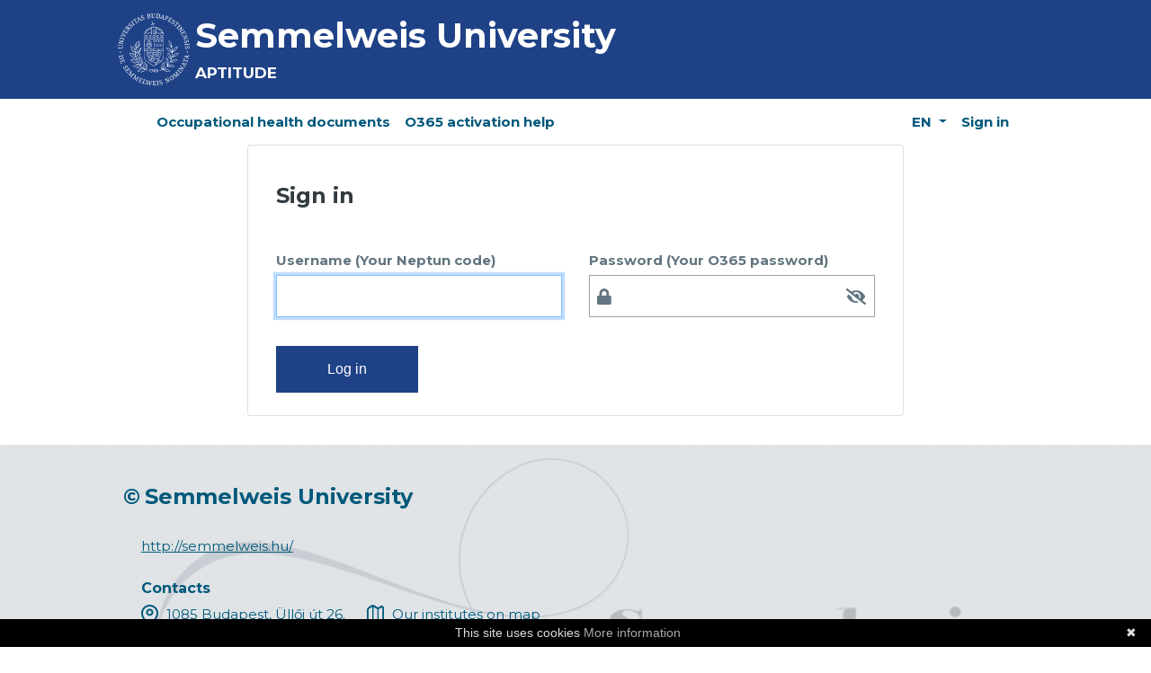

--- FILE ---
content_type: text/html; charset=UTF-8
request_url: http://aptitude.semmelweis.hu/login?change_language=en&change_language=en
body_size: 19961
content:
<!DOCTYPE html>
<html>
<head>

    <meta http-equiv="refresh" content="7200">

    <script src="https://cdnjs.cloudflare.com/ajax/libs/jquery/1.12.4/jquery.min.js"></script>
    <link rel="stylesheet" type="text/css" href="https://code.jquery.com/ui/1.9.2/themes/base/jquery-ui.css"/>
    <script src="https://code.jquery.com/ui/1.9.2/jquery-ui.js"></script>

    <link rel="stylesheet" href="//cdnjs.cloudflare.com/ajax/libs/timepicker/1.3.5/jquery.timepicker.min.css">
    <script src="//cdnjs.cloudflare.com/ajax/libs/timepicker/1.3.5/jquery.timepicker.min.js"></script>

    <script src="http://aptitude.semmelweis.hu/js/js.cookie.min.js"></script>

    <meta charset="utf-8">
    <meta name="viewport" content="width=device-width, initial-scale=1">

    <link rel='stylesheet' href="http://aptitude.semmelweis.hu/css/fontawesome.css" />
    <link rel='stylesheet' href="http://aptitude.semmelweis.hu/toastr/toastr.min.css" />

    <link rel='stylesheet' href="http://aptitude.semmelweis.hu/pnyrcss/base.css" />
    <link rel='stylesheet' href="http://aptitude.semmelweis.hu/pnyrcss/kezdoldal.css" />

    <script src="http://aptitude.semmelweis.hu/bootstrap/popper.min.js"></script>
    <script src="http://aptitude.semmelweis.hu/bootstrap/bootstrap.min.js"></script>
    <script src="http://aptitude.semmelweis.hu/bootstrap/bootstrap-datepicker.min.js"></script>
    <script src="http://aptitude.semmelweis.hu/bootstrap/hu.js"></script>
    <link rel='stylesheet' href="http://aptitude.semmelweis.hu/bootstrap/bootstrap-datepicker.min.css" />

    <link href="http://aptitude.semmelweis.hu/kepek/cimer.png" rel="shortcut icon" type="image/vnd.microsoft.icon">
    <link rel='stylesheet' href="http://aptitude.semmelweis.hu/css/common.css" />

    <script src="http://aptitude.semmelweis.hu/toastr/toastr.min.js"></script>
    <script src="http://aptitude.semmelweis.hu/js/imask.js"></script>
    <script src="http://aptitude.semmelweis.hu/js/moment.js"></script>

    <script src="http://aptitude.semmelweis.hu/js/pickerDates.js"></script>
    <script src="http://aptitude.semmelweis.hu/js/common.js"></script>

    <link rel='stylesheet' href="http://aptitude.semmelweis.hu/css/select2.css" />
    <script src="http://aptitude.semmelweis.hu/js/select2.js"></script>
    <script type="text/javascript" src="http://aptitude.semmelweis.hu/js/select2/hu.js"></script>
    <link rel="stylesheet" href="https://use.fontawesome.com/releases/v5.8.1/css/all.css" integrity="sha384-50oBUHEmvpQ+1lW4y57PTFmhCaXp0ML5d60M1M7uH2+nqUivzIebhndOJK28anvf" crossorigin="anonymous">
    <link rel="stylesheet" href="https://stackpath.bootstrapcdn.com/bootstrap/4.3.1/css/bootstrap.min.css" integrity="sha384-ggOyR0iXCbMQv3Xipma34MD+dH/1fQ784/j6cY/iJTQUOhcWr7x9JvoRxT2MZw1T" crossorigin="anonymous">

    <link rel='stylesheet' href="http://aptitude.semmelweis.hu/bootstrap/datetimepicker/css/bootstrap-datetimepicker.min.css" />
    <script src="http://aptitude.semmelweis.hu/bootstrap/datetimepicker/js/bootstrap-datetimepicker.min.js"></script>
    <!-- Modalban is használható legyen a timepicker -->
    <style>
        .ui-timepicker-standard{
            z-index: 9999 !important;
        }
    </style>

    <title>APTITUDE</title>

    <script src="http://aptitude.semmelweis.hu/js/jquery.inputmask.min.js"></script>
    <script>
            Inputmask.extendDefaults({
              'removeMaskOnSubmit': true,
              'rightAlign': false
            });
    </script>

    <script
        type="text/javascript"
        id="cookiebanner"
        data-message="This site uses cookies"
        data-linkmsg="More information"
        data-moreinfo="http://semmelweis.hu/cookie-tajekoztato/"
        src="http://aptitude.semmelweis.hu/js/cookieBanner.js">
    </script>

    <script>
        function bodyload(){
            $('.tooltiped').tooltip();
                    }
    </script>

    
    <style>
        .mybtn{
            background-color: rgba(31, 66, 135, 1.0);
            padding: 13px 56px;
            border-color: rgba(31, 66, 135, 1.0);
            border-radius: 0 !important;
        }
        .accordion{
            margin-bottom: 1em;
        }
        .accordion>.card{
            border-bottom: 1px solid rgba(0,0,0,.125) !important;
        }
        .mybtnTorles{
            padding: 13px 56px;
        }
        .mybtnSzoglet{
            padding: 13px 56px;
        }
        .btn{
            border-radius: 0 !important;
        }
        blockquote {
            margin: 20px 0;
            padding-left: 1.5rem;
            border-left: 5px solid rgba(31, 66, 135, 1.0) !important;
        }
        .kotelezoParameter {
            background-color: #ffff00;
            width: fit-content;
            font-size: 9px;
        }
        .custom-checkbox .custom-control-label{
            user-select: none;
            -moz-user-select: none;
            -khtml-user-select: none;
            -webkit-user-select: none;
            -o-user-select: none;
        }
        .toast-success{background-color:#51a351 !important;}
        .toast-error{background-color:#bd362f !important;}
        .toast-info{background-color:#2f96b4 !important;}
        .szerkesztoModal{
            max-width: 1000px;
        }
        .table-responsive{
            margin-top: 1em;
        }
        .logoutAlert{
            color: #000000;
        }
        select[multiple]{
            width: 99% !important;
            min-height: 100px !important;
            min-width: 150px !important;
            resize: both !important;
        }
        .float{
        	position:fixed;
        	width:60px;
        	height:60px;
        	bottom:40px;
        	right:40px;
        	background-color:rgba(31, 66, 135, 1.0);;
        	color:#FFF;
        	border-radius:50px;
        	text-align:center;
        	box-shadow: 2px 2px 3px #999;
            cursor: pointer;
        }
        .my-float{
        	margin-top:22px;
        }
        #saveTime{
            position: relative;
            bottom: 5px;
        }
        .myError{
            background-color: #ffff006b;
            padding: 5px;
            text-align: center;
            font-weight: 700;
            width: 60%;
            margin: auto;
            margin-bottom: 10px;
        }
        .dropdown-item{
            width: 100% !important;
        }
        .dropdown-toggle {
            background: transparent !important;
        }
        .dot{
           height: 10px;
           width: 10px;
           background-color: #bbb;
           border-radius: 50%;
           display: inline-block;
           margin-right: 5px;
       }
       .btn-primary{
            background-color: rgba(31, 66, 135, 1.0);
            padding: 0.375rem 0.75rem;
            border-color: rgba(31, 66, 135, 1.0);
            border-radius: 0 !important;
       }
       .badge-primary{
           background-color: rgba(31, 66, 135, 1.0);
           border-color: rgba(31, 66, 135, 1.0);
       }
    </style>

</head>
<body>


<div class="container-fluid">

    
    <div class="row header justify-content-center">
    <div class="col col-xs-12 col-sm-12 col-md-10 col-lg-10">
        <div class="row">
            <div class="logo">
                <a href="http://aptitude.semmelweis.hu">
                    <!--<img class="img-fluid" src="http://aptitude.semmelweis.hu/kepek/kezdoldal-logo@2x.png" alt="SE címer" title="" width="80" height="80">-->
                    <img src="http://aptitude.semmelweis.hu/kepek/sote-logo-white.svg" alt="SE címer" title="" style="height:100%;">
                </a>
            </div>
            <div class="title">
                <h1 >
                    <a href="http://aptitude.semmelweis.hu" title="Semmelweis Egyetem" class="short-title" rel="home">
                        Semmelweis University                    </a>
                </h1>

                <h5 class="" style="padding-bottom: 1em;">Aptitude</h5>
            </div>
            <div class="navbar" style="width: 16em;">
                <div class="container">
                    <div id="logoutIdo" style="position:absolute;bottom:0px;right:0px;font-size:10px;"></div>
                </div>
            </div>
        </div>
    </div>
</div>

    <div class="row justify-content-center m-0">
    <div class="col-md-10">
        <nav class="navbar navbar-expand-lg navbar-light navbar-laravel">

                <button class="navbar-toggler" type="button" data-toggle="collapse"
                        data-target="#navbarSupportedContent" aria-controls="navbarSupportedContent"
                        aria-expanded="false" aria-label="Toggle navigation">
                    <span class="navbar-toggler-icon"></span>
                </button>

                <div class="collapse navbar-collapse" id="navbarSupportedContent">
                    <!-- Left Side Of Navbar -->
                    <ul class="navbar-nav mr-auto">
                                                    <li class="nav-item">
    <a class="nav-link important" href="#"></a>
</li>

<li class="nav-item">
    <a class="nav-link important" href="http://aptitude.semmelweis.hu/dokumentumok">
        Occupational health documents    </a>
</li>

<li class="nav-item">
    <a class="nav-link important" href="http://aptitude.semmelweis.hu/o365_aktivacio_segedlet" target="_blank">
        O365 activation help    </a>
</li>

                                            </ul>

                    <!-- Right Side Of Navbar -->
                    <ul class="navbar-nav ml-auto">

                                                    <li class="nav-item dropdown">
                                <a class="nav-link dropdown-toggle important" data-toggle="dropdown" href="#" role="button" aria-haspopup="true" aria-expanded="false">
                                    EN
                                </a>
                                <div class="dropdown-menu dropdown-menu-right">
                                                                                                                    <a class="dropdown-item langLink" data-lang='hu' href="http://aptitude.semmelweis.hu/login?change_language=en&amp;change_language=hu">
                                            <img src="https://flagicons.lipis.dev/flags/4x3/hu.svg" style="width: 2em;" />
                                            HU (Magyar)
                                        </a>
                                                                                                                    <a class="dropdown-item langLink" data-lang='en' href="http://aptitude.semmelweis.hu/login?change_language=en&amp;change_language=en">
                                            <img src="https://flagicons.lipis.dev/flags/4x3/um.svg" style="width: 2em;" />
                                            EN (English)
                                        </a>
                                                                                                                    <a class="dropdown-item langLink" data-lang='de' href="http://aptitude.semmelweis.hu/login?change_language=en&amp;change_language=de">
                                            <img src="https://flagicons.lipis.dev/flags/4x3/de.svg" style="width: 2em;" />
                                            DE (Deutsch)
                                        </a>
                                                                    </div>
                            </li>
                            <script>
                                $(function(){
                                    $(".langLink").on('click',function(e){
                                        e.preventDefault();
                                        let lang=$(this).data('lang');
                                        Cookies.set('lang', lang, { expires: 365 });
                                        window.location.href = $(this).prop('href');
                                    });
                                });
                            </script>
                        
                        <!-- Authentication Links -->
                                                    <li class="nav-item">
                                <a class="nav-link important" href="http://aptitude.semmelweis.hu/login">Sign in</a>
                            </li>
                                            </ul>
                </div>

        </nav>
    </div>
</div>

    <div id="es6error" class="alert alert-danger" style="font-weight: bold;font-size: 20px;display:none">
    Elavult böngészőt használ. Kérjük váltson modern böngészőre. Például a Chrome vagy Firefox legújabb változatára.
</div>

<script>
    window.isES6 = false;
</script>
<script>
    // Arrow functions support
  () => { };
  
  // Class support
  class __ES6FeatureDetectionTest { };
  
  // Object initializer property and method shorthands
  let a = true;
  let b = { 
    a,
    c() { return true; },
    d: [1,2,3],
   };
  
  // Object destructuring
  let { c, d } = b;
  
  // Spread operator
  let e = [...d, 4];

  window.isES6 = true;
</script>

<script>
//console.log('isES6: ' + window.isES6);
if(!window.isES6) $("#es6error").show();
</script>


    
    
    <script>
    $(document).on('click', '.showhide', function() {
        $(".showhide").toggleClass("fa-eye fa-eye-slash");
        var input = $("#password");
        if (input.attr("type") == "password") {
            input.attr("type", "text");
        } else {
            input.attr("type", "password");
        }
    });
</script>
<div class="container">

    
    <div class="row justify-content-center">

        <div class="col-lg-8 col-md-12 myform">
            <div class="card">
                <div class="card-body">
                                        <div class="tab-content">
                        <form method="POST" action="http://aptitude.semmelweis.hu/login" onsubmit="return loginElott()">
    <input type="hidden" name="_token" value="edTuiLjHkhwwrMt7dUtxQOxSCEpBsTn727b90FYW">
    <input type="hidden" name="diak" value="0">

    <h5 class="card-title">
        Sign in        <!--<p class="card-text">You can sign in here with your Neptun code and O365 password.</p>-->
    </h5>

    <div class="row mb-45px">
        <div class="form-group col-md-6">
            <label for="azonosito" class="col-form-label">Username (Your Neptun code)</label>

            <div>
                <input id="nem_diak_azonosito" type="text" class="form-control" name="azonosito" value="" required autofocus autocomplete="off">

                            </div>
        </div>

        <div class="form-group col-md-6">
            <label for="password" class="col-form-label">Password (Your O365 password)</label>

            <div class="wrapper">
                <i class="fa fa-lock lockimg"></i>
                <input id="password" type="password" class="form-control" name="password" required autocomplete="off">
                <i class="fa fa-eye-slash showhide"></i>
                            </div>
        </div>
    </div>

    <div class="form-group row mb-0">
        <div class="col-md-6">
            <button type="submit" class="btn btn-primary" id="loginButton">
                Log in            </button>
        </div>
            </div>


</form>
<script>
    function loginElott(){
        $("#loginButton").attr("disabled",true);
        return true;
    }
</script>                    </div>
                </div>
            </div>
        </div>

    </div>
</div>
<script>
$(function(){
    $('#card-header-list a').on('click', function (e) {
        console.log("asd");
        e.preventDefault();
        $(this).tab('show');
    });
});
</script>

    <div class="row footer justify-content-center" style="margin-top: 2rem !important;">
    <div class="col-md-10">
        <div class="footermain">
            <span class="copyright">©</span>
            <span class="semmelweisegyetem">Semmelweis University</span>
            <div class="pnyr footerpadding">
            </div>
            <div class="httpsemmelweishu footerpadding">
                <a target="_blank" href="http://semmelweis.hu/" title="Semmelweis University" >http://semmelweis.hu/</a>
            </div>

            <h3 class="footerpadding">Contacts</h3>
            <div class="contactlist footerpadding">
                <div>
                    <img src="http://aptitude.semmelweis.hu/img/kezdoldal-fill-1-1@2x.png" alt="Address" title="Address">
                    <a target="_blank" href="http://semmelweis.hu/" title="" >1085 Budapest, Üllői út 26.</a>
                </div>
                <div>
                    <img src="http://aptitude.semmelweis.hu/img/kezdoldal-map@2x.png" alt="Phone" title="Phone">
                    <a target="_blank" href="https://www.google.com/maps/d/viewer?mid=1eRaAIaWYiIqrubGhTLr2u4HYO6A&ll=47.491583911431626%2C19.060445815441888&z=12" title="" >Our institutes on map</a>
                </div>

            </div>

            <h3 class="footerpadding">Follow us!</h3>
            <div class="socialmedialist footerpadding">
                <a target="_blank" href="https://youtube.com/semmelweisuniversity" title="" ><div></div></a>
                <a target="_blank" href="https://facebook.com/semmelweisegyetem" title="" ><div></div></a>
                <a target="_blank" href="https://twitter.com/semmelweishu" title="" ><div></div></a>
                <a target="_blank" href="https://instagram.com/semmelweis_egyetem" title="" ><div></div></a>
                <a target="_blank" href="https://www.linkedin.com/school/9104993/" title="" ><div></div></a>
            </div>
        </div>
    </div>
</div>

</div>


<script>

var toastTime={
                info:{
                    timeOut: 3000
                },
                success:{
                    timeOut: 5000
                },
                error:{
                    closeButton: true,
                    timeOut: 0
                }
            };

    localStorage.setItem("logoutIdo", new Date());

function inactivityLogout(){
    window.onload = resetTimer;
    window.onmousemove = resetTimer;
    window.onmousedown = resetTimer;
    window.onclick = resetTimer;
    window.onscroll = resetTimer;
    window.onkeypress = resetTimer;
    var logoutTime=1200;

    displayTimer();

    function logout() {
        window.location.href = "http://aptitude.semmelweis.hu/logout?honnan="+window.location.pathname;
    }

    function resetTimer(){
        $("#logoutIdo").removeClass("logoutAlert");
        localStorage.setItem("logoutIdo", new Date());
        logoutTime=localStorage.getItem("logoutIdo") || new Date();
    }

    function displayTimer(){
        let inter=setInterval(function(){
                        logoutIdo=(1200)-(new Date().getTime()/1000 - new Date(localStorage.getItem("logoutIdo")).getTime()/1000);
                        $("#logoutIdo").text("Automatic sign out: "+formatTime(logoutIdo));
                        if(logoutIdo>0){
                            logoutIdo--;
                        }
                        if(logoutIdo<60) $("#logoutIdo").toggleClass("logoutAlert");
                        if (logoutIdo <= 0) {
                            clearInterval(inter);
                            logout();
                        }
                    }, 1000);
    }

}


$(function () {
  $('[data-toggle="tooltip"]').tooltip();
  bodyload();
});

</script>

</body>
</html>


--- FILE ---
content_type: text/css
request_url: http://aptitude.semmelweis.hu/pnyrcss/base.css
body_size: 22636
content:
@import url('https://fonts.googleapis.com/css?family=Montserrat:700,400,600');

body{
  font-family: "Montserrat", Helvetica, Arial, serif;
}
a {
  text-decoration     : none;
}
div {
  -webkit-text-size-adjust: none;
}
.anima-full-width-a {
  width               : 100%;
}
.anima-full-height-a {
  height              : 100%;
}
div {
  -webkit-text-size-adjust: none;
}
h3{
  font-family: Montserrat;
  font-style: normal;
  font-weight: 600;
  font-size: 24px;
  line-height: 28px;
  color: rgba(0, 89, 123, 1.0);
}
h4{
  font-family: Montserrat;
  font-style: normal;
  font-weight: normal;
  font-size: 20px;
  line-height: 26px;
  color: rgba(0, 89, 123, 1.0);
}
p.lead{
  font-family: Montserrat;
  font-weight: 600;
}
p{
  font-family: Montserrat;
  color: #1E2326;
  font-size: 16px;
  font-weight: 400;
  font-style: normal;
  line-height: 22px;
  text-align: justify;
}
p.important{
  color: red;
}
.h-47px{
  height: 47px;
}
/**
Cookie
 */
@media all and (min-width: 768px) {
  .cc-message{
    margin: 10px 40px !important;
  }
  .cc-link{
    float: right;
  }
}
.cc-message{
  font-family: "Montserrat", Helvetica, Arial, serif;
  font-weight: 700;
  font-style: normal;
  font-size: 17.0px;
  color: rgba(49, 59, 64, 1.0) !important;
  line-height: 20.0px !important;;
}
.cc-link{
  color: rgba(0, 89, 123, 1.0) !important;
  text-decoration: underline;
}
.cc-link::after {
  background-image: url(../img/kezdoldal-more-icon-8@2x.png);
  background-size: 18px 12px;
  display: inline-block;
  width: 18px;
  height: 12px;
  content: "";
  color: rgba(0, 89, 123, 1.0);
  margin-left: 0.25rem;
  vertical-align: middle;
  text-decoration: none;
}
/**
Table
 */
.first-fixed-width-60 thead tr th:first-child, .first-fixed-width-60 tbody tr td:first-child {
  width: 60%;
  min-width: 60%;
  max-width: 60%;
}
.borderless td, .borderless th{
  border: none !important;
}
.mytable thead, .mybigtable thead{
  background-color: rgba(78, 131, 168, 1.0);
  color: rgba(255, 255, 255, 1.0);
  text-align: left;
}
.mytable thead{
  font-size: 20.0px;
  font-weight: 700;
  line-height: 24.0px;
}
.mytable tr th:not(:last-of-type), .mybigtable tr th:not(:last-of-type){
  border-right: 2px solid #97B4C7 !important;
}
.mytable tr:nth-child(even) td:not(:last-of-type), .mybigtable tr:nth-child(odd) td:not(:last-of-type){
  border-right: 2px solid #F0F2F3 !important;
}
.mytable tr:nth-child(odd) td:not(:last-of-type), .mybigtable tr:nth-child(odd) td:not(:last-of-type){
  border-right: 2px solid #E8ECEE !important;
}
.mytable thead th{
  padding: 23px 47px;
}
.mytable tbody td, .mybigtable tbody td{
  font-size: 15.0px;
  color: rgba(0, 89, 123, 1.0);
  text-align: left;
  line-height: 19.0px;
  vertical-align: middle;
}
.mytable tbody td{
  padding: 17px 47px;
}
.mytable tbody tr:nth-child(even), .mybigtable tbody tr:nth-child(even){
  background-color: #ffffff;
}
.mytable tbody tr:nth-child(odd), .mybigtable tbody tr:nth-child(odd){
  background-color: rgba(240, 243, 246, 1.0);
}
.mytable td input, .mybigtable td input{
  height: auto !important;
}
/**
Form
 */
.myform h3{
  font-weight: 700;
  color: rgba(49, 59, 64, 1.0);
  line-height: 29.0px;
}
.myform label{
  font-family: "Montserrat", Helvetica, Arial, serif;
  font-weight: 700;
  font-style: normal;
  font-size: 15.0px;
  color: rgba(98, 117, 128, 1.0);
  text-align: left;
  line-height: 19.0px;
}
.myform input, .myform select, .myform textarea{
  border-radius: 2px;
  border-style: solid;
  border-width: 1px;
  border-color: rgba(86, 103, 112, 0.6);
  border-radius: 0 !important;
}
.myform input, .myform select {
  height: 47px;
}
.myform input.is-invalid, .myform select.is-invalid, .myform textarea.is-invalid{
  border-color: #dc3545;
}
.myform form a{
  font-family: "Montserrat", Helvetica, Arial, serif;
  font-weight: 400;
  font-style: normal;
  font-size: 14.0px;
  color: rgba(0, 89, 123, 1.0);
  text-align: left;
  line-height: 18.0px;
  text-decoration: underline;
}
.myform .card .card-body{
  margin: 41px 31px 25px 31px;
  padding: 0;
}
.myform .card .card-title{
  font-family: "Montserrat", Helvetica, Arial, serif;
  font-weight: 700;
  font-style: normal;
  font-size: 24.0px;
  color: rgba(49, 59, 64, 1.0);
  text-align: left;
  line-height: 29.0px;
  border: none !important;
  margin-bottom: 41px;
}
.myform .card .card-text{
  margin: 8px 0px;
  font-weight: 700;
  font-style: normal;
  font-size: 16.0px;
  color: rgba(49, 59, 64, 1.0);
  text-align: left;
  line-height: 19.0px;
}
.myform .showhide, .myform .lockimg{
  font-size: 18px;
  position: absolute;
  top: 48px;
  color: #627580;
}
.myform .showhide{
  right: 24px;
  cursor: pointer;
}
.myform .input-right-icon{
  right: 24px;
  top: 14.5px;
  cursor: pointer;
  position: absolute;
  font-size: 18px;
  color: #627580;
}
.myform .lockimg{
  left: 24px;
}
.myform .card #password{
  padding: 6px 32px;
}
.myform .icon-on-right{
  padding-right: 32px;
}
.myform button, a.btn-primary{
  background-color: rgba(31, 66, 135, 1.0);
  padding: 13px 56px;
  border-color: rgba(31, 66, 135, 1.0);
  border-radius: 0 !important;
}
.myform button.btn-danger{
  background-color: #dc3545;
  border-color: #dc3545;
}
.myform button.fa-button{
  padding: 13px 33px;
  font-size: 20px;
  line-height: 20px;
}
.myform button.prev-step{
  background-color: rgba(255, 255, 255, 1.0);
}
.list-inline li{
  display: inline-block;
  margin-bottom: 10px;
}
.myform input:disabled{
  cursor: not-allowed;
}
input[type=checkbox]
{
  transform: scale(1.4);
  height: 13px !important;
}
input[type="checkbox"] + span
{
  font-size: 16px;
  display: inline;
  margin-left: 7px;
}
.alert-danger ul{
  margin: 0px;
}
.myform div.readonly{
  background-color: #fff;
  opacity: 0.85;
}
.myform div.readonly select, .myform div.readonly input, .myform div.readonly textarea, .myform div.readonly button {
  -webkit-user-select: none;
  -moz-user-select: none;
  -ms-user-select: none;
  user-select: none;
  cursor: not-allowed;
}
.myform input[type=radio]{
  display: table-cell;
}
.myform input[type=radio]+span{
  display: table-cell;
  vertical-align: middle;
  height: 100%;
  padding-bottom: 5px;
  padding-left: 7px;
}
.myform input[type=radio]:checked+span{
  font-weight: bold;
}
.myform .inputfile {
  width: 0.1px;
  height: 0.1px;
  opacity: 0;
  overflow: hidden;
  position: absolute;
  z-index: -1;
}
.inputfile + label {
  margin: 0px;
  max-width: 100%;
  font-size: 1rem;
  font-weight: 400;
  text-overflow: ellipsis;
  white-space: nowrap;
  cursor: pointer;
  display: inline-block;
  overflow: hidden;
  padding: 13px 26px;
  border: 1px solid;
  width: 100%;
  color: white;
  background-color: rgba(31, 66, 135, 1.0);
  border-color: rgba(31, 66, 135, 1.0);
}.inputfile:focus + label,
 .inputfile.has-focus + label {
   outline: 1px dotted #000;
   outline: -webkit-focus-ring-color auto 5px;
 }
.inputfile + label * {
  /* pointer-events: none; */
  /* in case of FastClick lib use */
}
.inputfile:focus + label,
.inputfile.has-focus + label,
.inputfile + label:hover {
  background-color: #0069d9;
  border-color: #0062cc;
}
.inputfile + label span{
  padding-left: 10px;
}
.myform .inline-btn{
  padding: 10.5px;
  width: 100%;
}
/**
Header
 */
.header{
  background: #1F4287;
  color: #ffffff;
  margin: 0px;
}
.header .col-md-10{
  min-height: 110px;
  margin: 0px;
}

.header .logo{
  width: 80px;
  height: 80px;
  margin: auto 15px;
  display: inline-block;
}

.header .title{
  display: inline-block;
  padding-top: 15px;
  width: calc(100% - 120px - 300px);
  min-height: 110px;
}
.header .search{
  width: 300px;
  height: 100%;
  text-align: right;
  color: #FFF;
  margin: auto 0px;
}
@media all and (max-width: 768px) {
  .header .search{
    width: 100%;
    margin-bottom: 10px;
  }
  .header .title{
    width: calc(100% - 120px);
  }
  .mobile-full-button button{
    width: 95% !important;
  }
}
.header .search input{
  display: table-cell;
  text-align: right;
  background: transparent;
  border: none;
  outline: none;
  color: #ffffff;
  min-width: 150px;
  max-width: 300px;
}
.header .searchform{
  height: 52px;
  margin: auto 10px auto auto;
}
.header .searchform img:first-of-type{
  width: 1px;
  height: 52px;
  margin: auto 5px;
}
.header .searchform img:nth-of-type(2){
  height: 24px;
  width: 24px;
  cursor: pointer;
}
.header h1 a{
  transform: rotate(0deg);
  font-family: "Montserrat", Helvetica, Arial, serif;
  font-weight: 700;
  font-style: normal;
  font-size: 38.0px;
  text-align: left;
  line-height: 47.0px;
  color: #ffffff;
  text-decoration: none;
}
.header h5{
  height: auto;
  width: auto;
  margin: 0;
  -ms-transform: rotate(0deg);
  -webkit-transform: rotate(0deg);
  transform: rotate(0deg);
  font-family: "Montserrat", Helvetica, Arial, serif;
  font-weight: 700;
  font-style: normal;
  font-size: 17.0px;
  color: rgba(255, 255, 255, 1.0);
  text-align: left;
  line-height: 20.0px;
  text-transform: uppercase;
}
/**
Navigation
 */
nav .container{
  width: 100% !important;
  max-width: 100% !important;
}
nav .nav-item a{
  height: auto;
  width: auto;
  font-family: "Montserrat", Helvetica, Arial, serif;
  font-weight: 400;
  font-style: normal;
  font-size: 15.0px;
  color: rgba(0, 89, 123, 1.0) !important;
  text-align: left;
  line-height: 19.0px;
}
nav .nav-item .important{
  font-weight: 700;
  font-style: normal;
  font-size: 15.0px;
  color: rgba(0, 89, 123, 1.0);
  text-align: left;
  line-height: 19.0px;
}
.dropdown-menu a:active{
  background: none;
}

/**
Footer
 */
.footer{
  background-image: url('../img/kezdoldal-rectangle.png');
  background-repeat: repeat;
  color: rgba(0, 89, 123, 1.0);
  text-align: left;
  font-family: "Montserrat", Helvetica, Arial, serif;
  font-style: normal;
}
.footermain{
  margin: 0px 15px;
  padding: 40px 0px;
  background-image: url("../img/footer_logo.png");
  background-size: contain;
  background-repeat: no-repeat;
  background-position: center;
}
.footer .copyright{
  display: inline-block;
  width: 20px;
}
.footer .semmelweisegyetem, .footer .copyright{
  height: auto;
  font-weight: 700;
  font-size: 24.0px;
}
.footer .footerpadding{
  margin-left: 20px;
}
.footer .pnyr{
  font-weight: 700;
  font-size: 17.0px;
  line-height: 20.0px;
}
.httpsemmelweishu a{
  font-weight: 400;
  font-size: 15.0px;
  line-height: 19.0px;
  text-decoration: underline;
  color: rgba(0, 89, 123, 1.0);
}
.httpsemmelweishu{
  padding: 25px 0px;
}
.footer h3{
  font-weight: 700;
  font-size: 16.0px;
  line-height: 19.0px;
}
.contactlist{
  margin-bottom: 25px;
}
.contactlist div{
  display: inline-block;
  padding-right: 20px;
}
.contactlist img{
  height: 23px;
  width: 19px;
  -ms-transform: rotate(0deg);
  -webkit-transform: rotate(0deg);
  transform: rotate(0deg);
  margin-right: 5px;
}
.contactlist span, .contactlist a{
  font-weight: 400;
  font-style: normal;
  font-size: 15.0px;
  text-align: left;
  line-height: 19.0px;
  text-decoration: underline;
  color: rgba(0, 89, 123, 1.0);
}
.footer .socialmedialist div{
  display: inline-block;
  width: 60px;
  height: 60px;
  box-sizing: border-box;
  border-style: solid;
  border-width: 1px;
  border-color: rgba(0, 89, 123, 1.0);
  margin-right: 20px;
  text-align: center;
}
.footer .socialmedialist a:nth-of-type(1) div{
  background: url('../img/youtube.png') no-repeat center center;
  -webkit-background-size: 27px 27px;
  background-size: 27px 27px;
}
.footer .socialmedialist a:nth-of-type(2) div{
  background: url('../img/kezdoldal-fill-14@2x.png') no-repeat center center;
  -webkit-background-size: 13px 27px;
  background-size: 13px 27px;
}
.footer .socialmedialist a:nth-of-type(3) div{
  background: url('../img/kezdoldal-fill-17@2x.png') no-repeat center center;
  -webkit-background-size: 37px 26px;
  background-size: 37px 26px;
}
.footer .socialmedialist a:nth-of-type(4) div{
  background: url('../img/insta.png') no-repeat center center;
  -webkit-background-size: 26px 26px;
  background-size: 26px 26px;
}
.footer .socialmedialist a:nth-of-type(5) div{
  background: url('../img/kezdoldal-linked-in@2x.png') no-repeat center center;
  -webkit-background-size: 25px 26px;
  background-size: 25px 26px;
}
.footer .socialmedialist img{
  display: block;
  margin: auto;
}


/**
Slider
 */
.slideshow-container {/* Slideshow container */
  position: relative;
  margin: auto;
  background: url("../img/kezdoldal-mask.png");
  box-sizing:border-box;
}
.slideshow-container *{
  box-sizing:border-box;
}
.slideshow-container img{
  width: 100%;
}
.slideshow-container .mySlides {
  display: none;
  text-align: center;
}
.slideshow-container .prev, .slideshow-container .next {/* Next & previous buttons */
  cursor: pointer;
  position: absolute;
  top: 50%;
  width: auto;
  margin-top: -22px;
  padding: 16px;
  color: white !important;
  font-weight: bold;
  font-size: 18px;
  transition: 0.6s ease;
  border-radius: 0 3px 3px 0;
  user-select: none;
}
.slideshow-container .next {/* Position the "next button" to the right */
  right: 0;
  border-radius: 3px 0 0 3px;
}
.slideshow-container .prev:hover, .slideshow-container .next:hover {/* On hover, add a black background color with a little bit see-through */
  background-color: rgba(0,0,0,0.8);
}
.slideshow-container .text {/* Caption text */
  color: #f2f2f2;
  font-size: 15px;
  padding: 8px 35px;
  position: absolute;
  bottom: 8px;
  width: 100%;
  text-align: center;
  width: 100%;

  display: -webkit-box;
  text-overflow: ellipsis;
  overflow: hidden;
  height: calc(48% - 16px);
  vertical-align: top;
  margin: auto 0;
}
.slideshow-container .headertext {/* Number text (1/3 etc) */
  color: rgba(255, 255, 255, 1.0);
  font-size: 42.0px;
  padding: 8px 35px;
  position: absolute;
  top: 0;
  font-family: "Montserrat", Helvetica, Arial, serif;
  font-weight: 700;
  font-style: normal;
  line-height: 52.0px;
  text-align: center;
  width: 100%;
  height: 48%;
  margin: auto 0;
  display: -webkit-box;
  text-overflow: ellipsis;
  vertical-align: bottom;
}
.mySlides span{
  display: -webkit-box;
  text-overflow: ellipsis;
  overflow: hidden;
  vertical-align: bottom;
  text-align: center;
  margin: auto;
  width: auto;
  height: auto;
}
.dot-container{
  text-align:center;
  margin-bottom: 30px;
}
.dot-container .dot {/* The dots/bullets/indicators */
  cursor: pointer;
  height: 15px;
  width: 15px;
  margin: 0 2px;
  background-color: #bbb;
  border-radius: 50%;
  display: inline-block;
  transition: background-color 0.6s ease;
}
.dot-container .active, .dot:hover {
  background-color: #717171;
}
.slideshow-container .fade {/* Fading animation */
  -webkit-animation-name: fade;
  -webkit-animation-duration: 3.5s;
  animation-name: fade;
  animation-duration: 3.5s;
}
@-webkit-keyframes fade {
  0% { opacity: .4; }
  40% { opacity: .8; }
  100% { opacity: 1; }
}
@keyframes fade {
  0% { opacity: .4; }
  40% { opacity: .8; }
  100% { opacity: 1; }
}

/**
Section title
 */
.section-title{
  padding-top: 0.1rem;
  padding-bottom: 0.1rem;
  background: url("../img/kezdoldal-bg-color-7.png") repeat;
  margin-left: 0px;
  z-index: 2;
  max-width: 100%;
}
.section-title h2{
  width: 100%;
  margin: 0;
  font-family: "Montserrat", Helvetica, Arial, serif;
  color: rgba(255, 255, 255, 1.0);
  text-align: left;
  line-height: 47.0px;
  padding: 5px 10px;
  font-weight: 700;
  font-style: normal;
  font-size: 28.0px;
}
.section-row{
  align-items: center;
}
.section-divider{
  height: 0px;
  border-bottom: 1px solid #DFE3E6;
}
.d-md-none h5{
  padding-left: 20px;
  width: 100%;
}
.section-row h5{
  padding: 0.5em;
  background: url(../img/kezdoldal-bg-color-7.png);
}
.section-row h5 a{
  font-family: "Montserrat", Helvetica, Arial, serif;
  font-weight: 700;
  font-style: normal;
  font-size: 19.0px;
  color: #ffffff;
  line-height: 20.0px;
  text-decoration: underline;
  vertical-align: middle;
}
.section-link h1:after, .section-link h2:after, .section-link .display-posts-listing .title:after, .display-posts-listing .section-link .title:after, .section-link .rss-listing .title:after, .rss-listing .section-link .title:after, .section-link h3:after, .section-link h4:after, .section-link h5:after {
  background-image: url('../img/kezdoldal-more-icon-8@2x.png');
  background-size: 18px 12px;
  display: inline-block;
  width: 18px;
  height: 12px;
  content:"";
  font-size: 1rem;
  color: #ffffff;
  margin-left: 0.5rem;
  vertical-align: middle;
  text-decoration: none;
  filter: brightness(0) invert(1);
}

/**
Pályázatok
 */
.news-container .col{
  display: flex;
}
.news-container .col a{
  width: 100%;
  text-decoration: none;
}
.news-container .card{
  border: none;
  border-radius: 0;
  position: relative;
  display: -webkit-box;
  display: -ms-flexbox;
  display: flex;
  -webkit-box-orient: vertical;
  -webkit-box-direction: normal;
  -ms-flex-direction: column;
  flex-direction: column;
  min-width: 0;
  word-wrap: break-word;
  background-color: #fff;
  background-clip: border-box;
  border: 1px solid rgba(0, 0, 0, 0.125);
  border-radius: 0.25rem;
}
.news-container .card h4{
  position: relative;
  width: 100%;
  height: 40px;
  background: url("../img/kezdoldal-bg-color-6@2x.png");
  background-repeat: repeat;
  font-family: "Montserrat", Helvetica, Arial, serif;
  font-weight: 700;
  font-style: normal;
  font-size: 17.0px;
  color: rgba(255, 255, 255, 1.0);
  text-align: center;
  line-height: 20.0px;
  padding-top: 10px;
}
card .card-body{
  position: relative;
  z-index: 2;
}
.news-container .card .card-body{
  padding: 0px;
}
.news-container .card .card-body .card-title{
  height: 7em;
  position: relative;
  margin: 0;
  padding: 0 0 0 20px;
  overflow: hidden;
}
.news-container .card .card-body .card-title h3{
  display: block;
  display: -webkit-box;
  position: absolute;
  bottom: 4px;
  font-size: 24px;
  line-height: 31px;
  font-style: normal;
  font-weight: 600;
  padding-right: 0.5rem;
  color: rgba(0, 89, 123, 1.0);
  text-align: left;
  margin: 0;
  max-height: 100px;
  overflow: hidden;
  text-overflow: ellipsis;
  -webkit-line-clamp: 3;
  -webkit-box-orient: vertical;
}
.news-container .card .card-body .card-text{
  min-height: 142px;
  background-color: rgba(223, 227, 230, 1.0);
}
.news-container .card .card-body .card-text .card-text-inside{
  display: block;
  display: -webkit-box;
  padding: 0.5rem 0.5rem 0 20px;
  color: rgba(0, 89, 123, 1.0);
  font-family: Montserrat, sans-serif;
  font-size: 16px;
  font-weight: 400;
  font-style: normal;
  line-height: 22px;
  overflow: hidden;
  max-height: 120px;
  text-overflow: ellipsis;
  -webkit-line-clamp: 5;
  -webkit-box-orient: vertical;
  text-align: left;
}
.news-container .card .card-body img{
  display: block;
  width: 18px;
  height: 22px;
  padding: 5px 0px;
  margin: 0px auto;
}
/**
HATÁRIDŐK
 */
.events-container .event-month {
  height: 23px;
  position: relative;
}
.events-container .event-month .gray-pattern {
  height: 10px;
  position: absolute;
  bottom: 0px;
  left: 0px;
  right: 0px;
  z-index: -1;
  margin: 0 50px;
  background-color: rgba(223, 227, 230, 1.0);
}
.events-container .event-month h3 {
  display: inline;
  background: white;
  z-index: 1;
  color: #DFE3E6;
  font-size: 24px;
}
.events-container .card {
  border: 1px solid #DFE3E6;
  height: 90px;
  width: 100%;
  margin-left: 20px;
}
.events-container .card:hover{
  background: url("../img/kezdoldal-rectangle-1.png");
  background-size: cover;
}
.events-container a{
  text-decoration: none;
  color: rgba(0, 89, 123, 1.0);
}
.events-container .card .card-date.currentmonth {
  background: url("../img/kezdoldal-h341tt351rsz355n-6@2x.png") ;
  background-size: cover;
}
.events-container .card:hover .card-date {
  background: url("../img/kezdoldal-h341tt351rsz355n-4@2x.png");
  background-size: cover;
}
.events-container .card .card-date {
  background: url("../img/kezdoldal-h341tt351rsz355n-2@2x.png");
  background-size: cover;
  width: 80px;
  float: left;
  margin: 10px 20px 0 -20px;
}
.events-container .card .card-body {
  padding: 10px 5px 10px 0px;
  z-index: 2;
}
.events-container .card .card-body .title-text {
  font-size: 16px;
  line-height: 23px;
  margin-bottom: 0;
}
.events-container .card .card-body h5{
  display: block;
  display: -webkit-box;
  overflow: hidden;
  max-height: 80px;
  text-overflow: ellipsis;
  -webkit-line-clamp: 3;
  -webkit-box-orient: vertical;
  text-align: left;
}
.events-container .card:hover .card-body h5{
  color: rgba(255, 255, 255, 1.0);
}
.events-container .card .card-date h5{
  font-family: "Montserrat", Helvetica, Arial, serif;
  font-style: normal;
  color: rgba(255, 255, 255, 1.0);
  text-align: center;
}
.events-container .card .card-date h5 div:nth-of-type(1){
  font-weight: 700;
  font-size: 24.0px;
  line-height: 29.0px;
}
.events-container .card .card-date h5 div:nth-of-type(2){
  font-weight: 400;
  font-size: 15.0px;
  line-height: 19.0px;
}

/**
Form navigation
 */
.wizard .nav-tabs{
  border: none !important;
}
li[role=presentation] a{
  width: 80px;
  height: 82px;
  display: inline-block;
  text-decoration: none;
}
li[role=presentation] a div{
  display: block;
  font-weight: 700;
  text-align: center;
}
li[role=presentation] a div.text{
  font-size: 12.0px;
  color: rgba(49, 59, 64, 1.0);
  line-height: 15.0px;
  margin-top: 13px;
}
li[role=presentation] a div.number{
  background: url("../img/adatlap-bg-2@2x.png");
  background-size: 100% 100%;
  height: 54px;
  font-size: 24.0px;
  color: rgba(0, 89, 123, 1.0);
  line-height: 29.0px;
  padding-top: 12px;
}
li[role=presentation].active a div.number{
  background: url("../img/adatlap-bg@2x.png");
  background-size: 100% 100%;
  color: rgba(255, 255, 255, 1.0);
  padding-top: 12px;
}
li[role=presentation]:not(:last-child):after {
  content: "❯";
  margin: 0px 5px;
  vertical-align: top;
  padding-top: 20px;
  display: inline-block;
  color: #035B7D;
}
.wizard li.disabled a{
  cursor: not-allowed;
}

.page-item.active .page-link {
    background-color: #1F4287;
    border-color: #1F4287;
}
.szervezet-tab div{
  border-bottom: 2px solid #F7A71B;
  padding: 10px 20px 8px 20px;
  white-space:nowrap;
  cursor: pointer;

}
.szervezet-tab div.active{
  border: 2px solid #F7A71B;
  border-bottom: none;
  border-top-left-radius: 5px;
  border-top-right-radius: 5px;
  padding: 8px 20px 10px 20px;
}
.szervezet-tab div:last-child{
  width: 100%;
  cursor: default;
}
/**
 GYIK
 */
.faq-question{
  font-weight: 700;
  margin-bottom: 5px;
}
.faq-answer{
  margin-left: 40px;
}
.faq-question span{
  display: inline-block;
  width: 33px;
  text-align: right;
  margin-right: 7px;
}


--- FILE ---
content_type: text/css
request_url: http://aptitude.semmelweis.hu/pnyrcss/kezdoldal.css
body_size: 148311
content:
@import url('https://fonts.googleapis.com/css?family=Montserrat:700,400,600');


.kezdoldal {
  width               : 100%;
  min-width           : 1920px;
  height              : 100vh;
  min-height          : 3000px;
  position            : relative;
  overflow            : hidden;
  margin              : 0px;
  -webkit-font-smoothing: antialiased;
  -moz-osx-font-smoothing: grayscale;
  background-color    : rgba(255, 255, 255, 1.0);
}
a {
  text-decoration     : none;
}
div {
  -webkit-text-size-adjust: none;
}
.anima-full-width-a {
  width               : 100%;
}
.anima-full-height-a {
  height              : 100%;
}
div {
  -webkit-text-size-adjust: none;
}
.kezdoldal .contact {
  background-color    : rgba(255,255,255,0.0);
  top                 : 2494px;
  height              : 506px;
  width               : 1920px;
  position            : absolute;
  margin              : 0;
  left                : 0px;
  -ms-transform       : rotate(0deg); /* IE 9 */
  -webkit-transform   : rotate(0deg); /* Chrome, Safari, Opera */
  transform           : rotate(0deg);
}
.kezdoldal .contact .rectangle {
  background-color    : rgba(255,255,255,0.0);
  top                 : 0px;
  height              : 506px;
  width               : 1920px;
  position            : absolute;
  margin              : 0;
  left                : 0px;
  -ms-transform       : rotate(0deg); /* IE 9 */
  -webkit-transform   : rotate(0deg); /* Chrome, Safari, Opera */
  transform           : rotate(0deg);
}
.kezdoldal .contact .semmelweis {
  background-color    : rgba(255,255,255,0.0);
  top                 : 15px;
  height              : 393px;
  width               : 969px;
  position            : absolute;
  margin              : 0;
  left                : 476px;
  -ms-transform       : rotate(0deg); /* IE 9 */
  -webkit-transform   : rotate(0deg); /* Chrome, Safari, Opera */
  transform           : rotate(0deg);
}
.kezdoldal .contact .semmelweis .shape {
  background-color    : rgba(255,255,255,0.0);
  top                 : 210px;
  height              : 121px;
  width               : 380px;
  position            : absolute;
  margin              : 0;
  left                : 588px;
  -ms-transform       : rotate(0deg); /* IE 9 */
  -webkit-transform   : rotate(0deg); /* Chrome, Safari, Opera */
  transform           : rotate(0deg);
}
.kezdoldal .contact .semmelweis .shape1 {
  background-color    : rgba(255,255,255,0.0);
  top                 : 0px;
  height              : 393px;
  width               : 629px;
  position            : absolute;
  margin              : 0;
  left                : 1px;
  -ms-transform       : rotate(0deg); /* IE 9 */
  -webkit-transform   : rotate(0deg); /* Chrome, Safari, Opera */
  transform           : rotate(0deg);
}
.kezdoldal .contact .semmelweis .shape2 {
  background-color    : rgba(255,255,255,0.0);
  top                 : 266px;
  height              : 13px;
  width               : 295px;
  position            : absolute;
  margin              : 0;
  left                : 673px;
  -ms-transform       : rotate(0deg); /* IE 9 */
  -webkit-transform   : rotate(0deg); /* Chrome, Safari, Opera */
  transform           : rotate(0deg);
}
.kezdoldal .contact .social {
  background-color    : rgba(255,255,255,0.0);
  top                 : 250px;
  height              : 99px;
  width               : 360px;
  position            : absolute;
  margin              : 0;
  left                : 370px;
  -ms-transform       : rotate(0deg); /* IE 9 */
  -webkit-transform   : rotate(0deg); /* Chrome, Safari, Opera */
  transform           : rotate(0deg);
}
.kezdoldal .contact .social .k366vessminket {
  background-color    : rgba(255,255,255,0.0);
  top                 : 0px;
  height              : auto;
  width               : auto;
  position            : absolute;
  margin              : 0;
  left                : 0px;
  -ms-transform       : rotate(0deg); /* IE 9 */
  -webkit-transform   : rotate(0deg); /* Chrome, Safari, Opera */
  transform           : rotate(0deg);
  font-family         : "Montserrat", Helvetica, Arial, serif;
  font-weight         : 700;
  font-style          : normal;
  font-size           : 16.0px;
  color               : rgba(0, 89, 123, 1.0);
  text-align          : left;
  line-height         : 19.0px;
}
.kezdoldal .contact .social .icons {
  background-color    : rgba(255,255,255,0.0);
  top                 : 39px;
  height              : 60px;
  width               : 360px;
  position            : absolute;
  margin              : 0;
  left                : 0px;
  -ms-transform       : rotate(0deg); /* IE 9 */
  -webkit-transform   : rotate(0deg); /* Chrome, Safari, Opera */
  transform           : rotate(0deg);
}
.kezdoldal .contact .social .icons .youtube {
  background-color    : rgba(255,255,255,0.0);
  top                 : 15px;
  height              : 27px;
  width               : 27px;
  position            : absolute;
  margin              : 0;
  left                : 166px;
  -ms-transform       : rotate(0deg); /* IE 9 */
  -webkit-transform   : rotate(0deg); /* Chrome, Safari, Opera */
  transform           : rotate(0deg);
}
.kezdoldal .contact .social .icons .youtube .fill11 {
  background-color    : rgba(255,255,255,0.0);
  top                 : 1px;
  height              : 26px;
  width               : 27px;
  position            : absolute;
  margin              : 0;
  left                : 0px;
  -ms-transform       : rotate(0deg); /* IE 9 */
  -webkit-transform   : rotate(0deg); /* Chrome, Safari, Opera */
  transform           : rotate(0deg);
}
.kezdoldal .contact .social .icons .youtube .fill1 {
  background-color    : rgba(255,255,255,0.0);
  top                 : 14px;
  height              : 8px;
  width               : 3px;
  position            : absolute;
  margin              : 0;
  left                : 14px;
  -ms-transform       : rotate(0deg); /* IE 9 */
  -webkit-transform   : rotate(0deg); /* Chrome, Safari, Opera */
  transform           : rotate(0deg);
}
.kezdoldal .contact .social .icons .youtube .fill3 {
  background-color    : rgba(255,255,255,0.0);
  top                 : 16px;
  height              : 6px;
  width               : 3px;
  position            : absolute;
  margin              : 0;
  left                : 18px;
  -ms-transform       : rotate(0deg); /* IE 9 */
  -webkit-transform   : rotate(0deg); /* Chrome, Safari, Opera */
  transform           : rotate(0deg);
}
.kezdoldal .contact .social .icons .youtube .fill5 {
  background-color    : rgba(255,255,255,0.0);
  top                 : 16px;
  height              : 6px;
  width               : 3px;
  position            : absolute;
  margin              : 0;
  left                : 10px;
  -ms-transform       : rotate(0deg); /* IE 9 */
  -webkit-transform   : rotate(0deg); /* Chrome, Safari, Opera */
  transform           : rotate(0deg);
}
.kezdoldal .contact .social .icons .youtube .fill7 {
  background-color    : rgba(255,255,255,0.0);
  top                 : 5px;
  height              : 4px;
  width               : 1px;
  position            : absolute;
  margin              : 0;
  left                : 13px;
  -ms-transform       : rotate(0deg); /* IE 9 */
  -webkit-transform   : rotate(0deg); /* Chrome, Safari, Opera */
  transform           : rotate(0deg);
}
.kezdoldal .contact .social .icons .youtube .fill9 {
  background-color    : rgba(255,255,255,0.0);
  top                 : 14px;
  height              : 8px;
  width               : 4px;
  position            : absolute;
  margin              : 0;
  left                : 5px;
  -ms-transform       : rotate(0deg); /* IE 9 */
  -webkit-transform   : rotate(0deg); /* Chrome, Safari, Opera */
  transform           : rotate(0deg);
}
.kezdoldal .contact .social .icons .facebook {
  background-color    : rgba(255,255,255,0.0);
  top                 : 15px;
  height              : 27px;
  width               : 13px;
  position            : absolute;
  margin              : 0;
  left                : 24px;
  -ms-transform       : rotate(0deg); /* IE 9 */
  -webkit-transform   : rotate(0deg); /* Chrome, Safari, Opera */
  transform           : rotate(0deg);
}
.kezdoldal .contact .social .icons .facebook .fill14 {
  background-color    : rgba(255,255,255,0.0);
  top                 : 1px;
  height              : 26px;
  width               : 12px;
  position            : absolute;
  margin              : 0;
  left                : 0px;
  -ms-transform       : rotate(0deg); /* IE 9 */
  -webkit-transform   : rotate(0deg); /* Chrome, Safari, Opera */
  transform           : rotate(0deg);
}
.kezdoldal .contact .social .icons .twitter {
  background-color    : rgba(255,255,255,0.0);
  top                 : 15px;
  height              : 26px;
  width               : 37px;
  position            : absolute;
  margin              : 0;
  left                : 87px;
  -ms-transform       : rotate(0deg); /* IE 9 */
  -webkit-transform   : rotate(0deg); /* Chrome, Safari, Opera */
  transform           : rotate(0deg);
}
.kezdoldal .contact .social .icons .twitter .fill17 {
  background-color    : rgba(255,255,255,0.0);
  top                 : 1px;
  height              : 25px;
  width               : 37px;
  position            : absolute;
  margin              : 0;
  left                : 0px;
  -ms-transform       : rotate(0deg); /* IE 9 */
  -webkit-transform   : rotate(0deg); /* Chrome, Safari, Opera */
  transform           : rotate(0deg);
}
.kezdoldal .contact .social .icons .instagram {
  background-color    : rgba(255,255,255,0.0);
  top                 : 16px;
  height              : 27px;
  width               : 26px;
  position            : absolute;
  margin              : 0;
  left                : 242px;
  -ms-transform       : rotate(0deg); /* IE 9 */
  -webkit-transform   : rotate(0deg); /* Chrome, Safari, Opera */
  transform           : rotate(0deg);
}
.kezdoldal .contact .social .icons .instagram .fill20 {
  background-color    : rgba(255,255,255,0.0);
  top                 : 0px;
  height              : 26px;
  width               : 26px;
  position            : absolute;
  margin              : 0;
  left                : 0px;
  -ms-transform       : rotate(0deg); /* IE 9 */
  -webkit-transform   : rotate(0deg); /* Chrome, Safari, Opera */
  transform           : rotate(0deg);
}
.kezdoldal .contact .social .icons .instagram .fill22 {
  background-color    : rgba(255,255,255,0.0);
  top                 : 7px;
  height              : 13px;
  width               : 13px;
  position            : absolute;
  margin              : 0;
  left                : 6px;
  -ms-transform       : rotate(0deg); /* IE 9 */
  -webkit-transform   : rotate(0deg); /* Chrome, Safari, Opera */
  transform           : rotate(0deg);
}
.kezdoldal .contact .social .icons .instagram .fill24 {
  background-color    : rgba(255,255,255,0.0);
  top                 : 5px;
  height              : 3px;
  width               : 3px;
  position            : absolute;
  margin              : 0;
  left                : 18px;
  -ms-transform       : rotate(0deg); /* IE 9 */
  -webkit-transform   : rotate(0deg); /* Chrome, Safari, Opera */
  transform           : rotate(0deg);
}
.kezdoldal .contact .social .icons .linkedin {
  background-color    : rgba(255,255,255,0.0);
  top                 : 16px;
  height              : 26px;
  width               : 25px;
  position            : absolute;
  margin              : 0;
  left                : 318px;
  -ms-transform       : rotate(0deg); /* IE 9 */
  -webkit-transform   : rotate(0deg); /* Chrome, Safari, Opera */
  transform           : rotate(0deg);
}
.kezdoldal .contact .social .icons .linkedin .linkedin1 {
  background-color    : rgba(255,255,255,0.0);
  top                 : 1px;
  height              : 25px;
  width               : 25px;
  position            : absolute;
  margin              : 0;
  left                : 0px;
  -ms-transform       : rotate(0deg); /* IE 9 */
  -webkit-transform   : rotate(0deg); /* Chrome, Safari, Opera */
  transform           : rotate(0deg);
}
.kezdoldal .contact .social .icons .rectangle1 {
  background-color    : rgba(255,255,255,0.0);
  top                 : 0px;
  height              : 60px;
  box-sizing          : border-box;
  width               : 60px;
  position            : absolute;
  margin              : 0;
  left                : 0px;
  border-style        : solid;
  border-width        : 1px;
  border-color        : rgba(0, 89, 123, 1.0);
  -ms-transform       : rotate(0deg); /* IE 9 */
  -webkit-transform   : rotate(0deg); /* Chrome, Safari, Opera */
  transform           : rotate(0deg);
}
.kezdoldal .contact .social .icons .rectanglecopy2 {
  background-color    : rgba(255,255,255,0.0);
  top                 : 0px;
  height              : 60px;
  box-sizing          : border-box;
  width               : 60px;
  position            : absolute;
  margin              : 0;
  left                : 75px;
  border-style        : solid;
  border-width        : 1px;
  border-color        : rgba(0, 89, 123, 1.0);
  -ms-transform       : rotate(0deg); /* IE 9 */
  -webkit-transform   : rotate(0deg); /* Chrome, Safari, Opera */
  transform           : rotate(0deg);
}
.kezdoldal .contact .social .icons .rectanglecopy3 {
  background-color    : rgba(255,255,255,0.0);
  top                 : 0px;
  height              : 60px;
  box-sizing          : border-box;
  width               : 60px;
  position            : absolute;
  margin              : 0;
  left                : 150px;
  border-style        : solid;
  border-width        : 1px;
  border-color        : rgba(0, 89, 123, 1.0);
  -ms-transform       : rotate(0deg); /* IE 9 */
  -webkit-transform   : rotate(0deg); /* Chrome, Safari, Opera */
  transform           : rotate(0deg);
}
.kezdoldal .contact .social .icons .rectanglecopy4 {
  background-color    : rgba(255,255,255,0.0);
  top                 : 0px;
  height              : 60px;
  box-sizing          : border-box;
  width               : 60px;
  position            : absolute;
  margin              : 0;
  left                : 225px;
  border-style        : solid;
  border-width        : 1px;
  border-color        : rgba(0, 89, 123, 1.0);
  -ms-transform       : rotate(0deg); /* IE 9 */
  -webkit-transform   : rotate(0deg); /* Chrome, Safari, Opera */
  transform           : rotate(0deg);
}
.kezdoldal .contact .social .icons .rectanglecopy5 {
  background-color    : rgba(255,255,255,0.0);
  top                 : 0px;
  height              : 60px;
  box-sizing          : border-box;
  width               : 60px;
  position            : absolute;
  margin              : 0;
  left                : 300px;
  border-style        : solid;
  border-width        : 1px;
  border-color        : rgba(0, 89, 123, 1.0);
  -ms-transform       : rotate(0deg); /* IE 9 */
  -webkit-transform   : rotate(0deg); /* Chrome, Safari, Opera */
  transform           : rotate(0deg);
}
.kezdoldal .contact .contact1 {
  background-color    : rgba(255,255,255,0.0);
  top                 : 174px;
  height              : 51px;
  width               : 621px;
  position            : absolute;
  margin              : 0;
  left                : 370px;
  -ms-transform       : rotate(0deg); /* IE 9 */
  -webkit-transform   : rotate(0deg); /* Chrome, Safari, Opera */
  transform           : rotate(0deg);
}
.kezdoldal .contact .contact1 .phoneicon {
  background-color    : rgba(255,255,255,0.0);
  top                 : 26px;
  height              : 22px;
  width               : 21px;
  position            : absolute;
  margin              : 0;
  left                : 259px;
  -ms-transform       : rotate(0deg); /* IE 9 */
  -webkit-transform   : rotate(0deg); /* Chrome, Safari, Opera */
  transform           : rotate(0deg);
}
.kezdoldal .contact .contact1 .fill1 {
  background-color    : rgba(255,255,255,0.0);
  top                 : 27px;
  height              : 23px;
  width               : 19px;
  position            : absolute;
  margin              : 0;
  left                : 0px;
  -ms-transform       : rotate(0deg); /* IE 9 */
  -webkit-transform   : rotate(0deg); /* Chrome, Safari, Opera */
  transform           : rotate(0deg);
}
.kezdoldal .contact .contact1 .a1085budapest334llu0151i {
  background-color    : rgba(255,255,255,0.0);
  top                 : 29px;
  height              : auto;
  width               : auto;
  position            : absolute;
  margin              : 0;
  left                : 27px;
  -ms-transform       : rotate(0deg); /* IE 9 */
  -webkit-transform   : rotate(0deg); /* Chrome, Safari, Opera */
  transform           : rotate(0deg);
  font-family         : "Montserrat", Helvetica, Arial, serif;
  font-weight         : 400;
  font-style          : normal;
  font-size           : 15.0px;
  color               : rgba(0, 89, 123, 1.0);
  text-align          : left;
  line-height         : 19.0px;
  text-decoration     : underline;
}
.kezdoldal .contact .contact1 .a3614591500 {
  background-color    : rgba(255,255,255,0.0);
  top                 : 29px;
  height              : auto;
  width               : auto;
  position            : absolute;
  margin              : 0;
  left                : 288px;
  -ms-transform       : rotate(0deg); /* IE 9 */
  -webkit-transform   : rotate(0deg); /* Chrome, Safari, Opera */
  transform           : rotate(0deg);
  font-family         : "Montserrat", Helvetica, Arial, serif;
  font-weight         : 400;
  font-style          : normal;
  font-size           : 15.0px;
  color               : rgba(0, 89, 123, 1.0);
  text-align          : left;
  line-height         : 19.0px;
  text-decoration     : underline;
}
.kezdoldal .contact .contact1 .egys351geinkt351rk351pen {
  background-color    : rgba(255,255,255,0.0);
  top                 : 29px;
  height              : auto;
  width               : auto;
  position            : absolute;
  margin              : 0;
  left                : 461px;
  -ms-transform       : rotate(0deg); /* IE 9 */
  -webkit-transform   : rotate(0deg); /* Chrome, Safari, Opera */
  transform           : rotate(0deg);
  font-family         : "Montserrat", Helvetica, Arial, serif;
  font-weight         : 400;
  font-style          : normal;
  font-size           : 15.0px;
  color               : rgba(0, 89, 123, 1.0);
  text-align          : left;
  line-height         : 19.0px;
  text-decoration     : underline;
}
.kezdoldal .contact .contact1 .el351rhetu0151s351gek {
  background-color    : rgba(255,255,255,0.0);
  top                 : 0px;
  height              : auto;
  width               : auto;
  position            : absolute;
  margin              : 0;
  left                : 0px;
  -ms-transform       : rotate(0deg); /* IE 9 */
  -webkit-transform   : rotate(0deg); /* Chrome, Safari, Opera */
  transform           : rotate(0deg);
  font-family         : "Montserrat", Helvetica, Arial, serif;
  font-weight         : 700;
  font-style          : normal;
  font-size           : 16.0px;
  color               : rgba(0, 89, 123, 1.0);
  text-align          : left;
  line-height         : 19.0px;
}
.kezdoldal .contact .contact1 .map {
  background-color    : rgba(255,255,255,0.0);
  top                 : 30px;
  height              : 20px;
  width               : 23px;
  position            : absolute;
  margin              : 0;
  left                : 430px;
  -ms-transform       : rotate(0deg); /* IE 9 */
  -webkit-transform   : rotate(0deg); /* Chrome, Safari, Opera */
  transform           : rotate(0deg);
}
.kezdoldal .contact .a251semmelweisegyetem {
  background-color    : rgba(255,255,255,0.0);
  top                 : 44px;
  height              : auto;
  width               : auto;
  position            : absolute;
  margin              : 0;
  left                : 344px;
  -ms-transform       : rotate(0deg); /* IE 9 */
  -webkit-transform   : rotate(0deg); /* Chrome, Safari, Opera */
  transform           : rotate(0deg);
  font-family         : "Montserrat", Helvetica, Arial, serif;
  font-weight         : 700;
  font-style          : normal;
  font-size           : 24.0px;
  color               : rgba(0, 89, 123, 1.0);
  text-align          : left;
  line-height         : 29.0px;
}
.kezdoldal .contact .p341ly341zatny355lv341ntart {
  background-color    : rgba(255,255,255,0.0);
  top                 : 77px;
  height              : auto;
  width               : auto;
  position            : absolute;
  margin              : 0;
  left                : 370px;
  -ms-transform       : rotate(0deg); /* IE 9 */
  -webkit-transform   : rotate(0deg); /* Chrome, Safari, Opera */
  transform           : rotate(0deg);
  font-family         : "Montserrat", Helvetica, Arial, serif;
  font-weight         : 700;
  font-style          : normal;
  font-size           : 17.0px;
  color               : rgba(0, 89, 123, 1.0);
  text-align          : left;
  line-height         : 20.0px;
}
.kezdoldal .contact .httpsemmelweishu {
  background-color    : rgba(255,255,255,0.0);
  top                 : 123px;
  height              : auto;
  width               : auto;
  position            : absolute;
  margin              : 0;
  left                : 370px;
  -ms-transform       : rotate(0deg); /* IE 9 */
  -webkit-transform   : rotate(0deg); /* Chrome, Safari, Opera */
  transform           : rotate(0deg);
  font-family         : "Montserrat", Helvetica, Arial, serif;
  font-weight         : 400;
  font-style          : normal;
  font-size           : 15.0px;
  color               : rgba(0, 89, 123, 1.0);
  text-align          : left;
  line-height         : 19.0px;
  text-decoration     : underline;
}
.kezdoldal .s374ti {
  background-color    : rgba(255,255,255,0.0);
  top                 : 2915px;
  height              : 85px;
  width               : 1920px;
  position            : absolute;
  margin              : 0;
  left                : 0px;
  -ms-transform       : rotate(0deg); /* IE 9 */
  -webkit-transform   : rotate(0deg); /* Chrome, Safari, Opera */
  transform           : rotate(0deg);
}
.kezdoldal .s374ti .rectanglecopy {
  background-color    : rgba(244, 228, 44, 1.0);
  top                 : 0px;
  height              : 85px;
  width               : 1920px;
  position            : absolute;
  margin              : 0;
  left                : 0px;
  -ms-transform       : rotate(0deg); /* IE 9 */
  -webkit-transform   : rotate(0deg); /* Chrome, Safari, Opera */
  transform           : rotate(0deg);
}
.kezdoldal .s374ti .honlapunks374tiketha {
  background-color    : rgba(255,255,255,0.0);
  top                 : 21px;
  height              : auto;
  width               : auto;
  position            : absolute;
  margin              : 0;
  left                : 320px;
  -ms-transform       : rotate(0deg); /* IE 9 */
  -webkit-transform   : rotate(0deg); /* Chrome, Safari, Opera */
  transform           : rotate(0deg);
  font-family         : "Montserrat", Helvetica, Arial, serif;
  font-weight         : 700;
  font-style          : normal;
  font-size           : 17.0px;
  color               : rgba(49, 59, 64, 1.0);
  text-align          : left;
  line-height         : 20.0px;
}
.kezdoldal .s374ti .tov341bbiinform341ci363k {
  background-color    : rgba(255,255,255,0.0);
  top                 : 21px;
  height              : auto;
  width               : auto;
  position            : absolute;
  margin              : 0;
  left                : 1039px;
  -ms-transform       : rotate(0deg); /* IE 9 */
  -webkit-transform   : rotate(0deg); /* Chrome, Safari, Opera */
  transform           : rotate(0deg);
  font-family         : "Montserrat", Helvetica, Arial, serif;
  font-weight         : 700;
  font-style          : normal;
  font-size           : 17.0px;
  color               : rgba(0, 89, 123, 1.0);
  text-align          : left;
  line-height         : 20.0px;
  text-decoration     : underline;
}
.kezdoldal .s374ti .rectangle {
  background-color    : rgba(31, 66, 135, 1.0);
  top                 : 20px;
  height              : 45px;
  width               : 280px;
  position            : absolute;
  margin              : 0;
  left                : 1270px;
  -ms-transform       : rotate(0deg); /* IE 9 */
  -webkit-transform   : rotate(0deg); /* Chrome, Safari, Opera */
  transform           : rotate(0deg);
}
.kezdoldal .s374ti .rendben351rtem {
  background-color    : rgba(255,255,255,0.0);
  top                 : 32px;
  height              : auto;
  width               : auto;
  position            : absolute;
  margin              : 0;
  left                : 1345px;
  -ms-transform       : rotate(0deg); /* IE 9 */
  -webkit-transform   : rotate(0deg); /* Chrome, Safari, Opera */
  transform           : rotate(0deg);
  font-family         : "Montserrat", Helvetica, Arial, serif;
  font-weight         : 400;
  font-style          : normal;
  font-size           : 14.0px;
  color               : rgba(255, 255, 255, 1.0);
  text-align          : left;
  line-height         : 18.0px;
}
.kezdoldal .s374ti .moreicon {
  background-color    : rgba(255,255,255,0.0);
  top                 : 44px;
  height              : 12px;
  width               : 18px;
  position            : absolute;
  margin              : 0;
  left                : 1178px;
  -ms-transform       : rotate(0deg); /* IE 9 */
  -webkit-transform   : rotate(0deg); /* Chrome, Safari, Opera */
  transform           : rotate(0deg);
}
.kezdoldal .s374ti .moreicon .moreicon1 {
  background-color    : rgba(255,255,255,0.0);
  top                 : 0px;
  height              : 12px;
  width               : 18px;
  position            : absolute;
  margin              : 0;
  left                : 0px;
  -ms-transform       : rotate(0deg); /* IE 9 */
  -webkit-transform   : rotate(0deg); /* Chrome, Safari, Opera */
  transform           : rotate(0deg);
}
.kezdoldal .hat341ridu0151k {
  background-color    : rgba(255,255,255,0.0);
  top                 : 1885px;
  height              : 559px;
  width               : 1230px;
  position            : absolute;
  margin              : 0;
  left                : 320px;
  -ms-transform       : rotate(0deg); /* IE 9 */
  -webkit-transform   : rotate(0deg); /* Chrome, Safari, Opera */
  transform           : rotate(0deg);
}
.kezdoldal .hat341ridu0151k .title {
  background-color    : rgba(255,255,255,0.0);
  top                 : 0px;
  height              : 95px;
  width               : 1230px;
  position            : absolute;
  margin              : 0;
  left                : 0px;
  -ms-transform       : rotate(0deg); /* IE 9 */
  -webkit-transform   : rotate(0deg); /* Chrome, Safari, Opera */
  transform           : rotate(0deg);
}
.kezdoldal .hat341ridu0151k .title .more {
  background-color    : rgba(255,255,255,0.0);
  top                 : 16px;
  height              : 20px;
  width               : 184px;
  position            : absolute;
  margin              : 0;
  left                : 1046px;
  -ms-transform       : rotate(0deg); /* IE 9 */
  -webkit-transform   : rotate(0deg); /* Chrome, Safari, Opera */
  transform           : rotate(0deg);
}
.kezdoldal .hat341ridu0151k .title .more .moreicon {
  background-color    : rgba(255,255,255,0.0);
  top                 : 3px;
  height              : 12px;
  width               : 18px;
  position            : absolute;
  margin              : 0;
  left                : 166px;
  -ms-transform       : rotate(0deg); /* IE 9 */
  -webkit-transform   : rotate(0deg); /* Chrome, Safari, Opera */
  transform           : rotate(0deg);
}
.kezdoldal .hat341ridu0151k .title .more .moreicon .moreicon1 {
  background-color    : rgba(255,255,255,0.0);
  top                 : 0px;
  height              : 12px;
  width               : 18px;
  position            : absolute;
  margin              : 0;
  left                : 0px;
  -ms-transform       : rotate(0deg); /* IE 9 */
  -webkit-transform   : rotate(0deg); /* Chrome, Safari, Opera */
  transform           : rotate(0deg);
}
.kezdoldal .hat341ridu0151k .title .more .hat341ridu0151napl363 {
  background-color    : rgba(255,255,255,0.0);
  top                 : 0px;
  height              : auto;
  width               : auto;
  position            : absolute;
  margin              : 0;
  left                : 0px;
  -ms-transform       : rotate(0deg); /* IE 9 */
  -webkit-transform   : rotate(0deg); /* Chrome, Safari, Opera */
  transform           : rotate(0deg);
  font-family         : "Montserrat", Helvetica, Arial, serif;
  font-weight         : 700;
  font-style          : normal;
  font-size           : 17.0px;
  color               : rgba(0, 89, 123, 1.0);
  text-align          : left;
  line-height         : 20.0px;
  text-decoration     : underline;
}
.kezdoldal .hat341ridu0151k .title .title1 {
  background-color    : rgba(255,255,255,0.0);
  top                 : 0px;
  height              : 95px;
  width               : 1038px;
  position            : absolute;
  margin              : 0;
  left                : 0px;
  -ms-transform       : rotate(0deg); /* IE 9 */
  -webkit-transform   : rotate(0deg); /* Chrome, Safari, Opera */
  transform           : rotate(0deg);
}
.kezdoldal .hat341ridu0151k .title .title1 .bgcolor {
  background-color    : rgba(255,255,255,0.0);
  top                 : 0px;
  height              : 52px;
  width               : 406px;
  position            : absolute;
  margin              : 0;
  left                : 0px;
  -ms-transform       : rotate(0deg); /* IE 9 */
  -webkit-transform   : rotate(0deg); /* Chrome, Safari, Opera */
  transform           : rotate(0deg);
}
.kezdoldal .hat341ridu0151k .title .title1 .k366zelgu0151hat341ridu0151k {
  background-color    : rgba(255,255,255,0.0);
  top                 : 1px;
  height              : auto;
  width               : auto;
  position            : absolute;
  margin              : 0;
  left                : 22px;
  -ms-transform       : rotate(0deg); /* IE 9 */
  -webkit-transform   : rotate(0deg); /* Chrome, Safari, Opera */
  transform           : rotate(0deg);
  font-family         : "Montserrat", Helvetica, Arial, serif;
  font-weight         : 700;
  font-style          : normal;
  font-size           : 38.0px;
  color               : rgba(255, 255, 255, 1.0);
  text-align          : left;
  line-height         : 47.0px;
}
.kezdoldal .hat341ridu0151k .title .title1 .line {
  background-color    : rgba(255,255,255,0.0);
  top                 : 25px;
  height              : 2px;
  width               : 632px;
  position            : absolute;
  margin              : 0;
  left                : 405px;
  -ms-transform       : rotate(0deg); /* IE 9 */
  -webkit-transform   : rotate(0deg); /* Chrome, Safari, Opera */
  transform           : rotate(0deg);
}
.kezdoldal .hat341ridu0151k .a341prilis {
  background-color    : rgba(255,255,255,0.0);
  top                 : 288px;
  height              : 271px;
  width               : 1180px;
  position            : absolute;
  margin              : 0;
  left                : 50px;
  -ms-transform       : rotate(0deg); /* IE 9 */
  -webkit-transform   : rotate(0deg); /* Chrome, Safari, Opera */
  transform           : rotate(0deg);
}
.kezdoldal .hat341ridu0151k .a341prilis .a6hat341ridu0151 {
  background-color    : rgba(255,255,255,0.0);
  top                 : 181px;
  height              : 90px;
  width               : 380px;
  position            : absolute;
  margin              : 0;
  left                : 800px;
  -ms-transform       : rotate(0deg); /* IE 9 */
  -webkit-transform   : rotate(0deg); /* Chrome, Safari, Opera */
  transform           : rotate(0deg);
}
.kezdoldal .hat341ridu0151k .a341prilis .a6hat341ridu0151 .a1hat341ridu01511 {
  background-color    : rgba(255,255,255,0.0);
  top                 : 18px;
  height              : 54px;
  width               : 80px;
  position            : absolute;
  margin              : 0;
  left                : 0px;
  -ms-transform       : rotate(0deg); /* IE 9 */
  -webkit-transform   : rotate(0deg); /* Chrome, Safari, Opera */
  transform           : rotate(0deg);
}
.kezdoldal .hat341ridu0151k .a341prilis .a6hat341ridu0151 .title1 {
  background-color    : rgba(255,255,255,0.0);
  top                 : 0px;
  height              : 90px;
  width               : 360px;
  position            : absolute;
  margin              : 0;
  left                : 20px;
  -ms-transform       : rotate(0deg); /* IE 9 */
  -webkit-transform   : rotate(0deg); /* Chrome, Safari, Opera */
  transform           : rotate(0deg);
}
.kezdoldal .hat341ridu0151k .a341prilis .a6hat341ridu0151 .title1 .rectangle {
  background-color    : rgba(255,255,255,0.0);
  top                 : 0px;
  height              : 90px;
  box-sizing          : border-box;
  width               : 360px;
  position            : absolute;
  margin              : 0;
  left                : 0px;
  border-style        : solid;
  border-width        : 1px;
  border-color        : rgba(229, 235, 240, 1.0);
  -ms-transform       : rotate(0deg); /* IE 9 */
  -webkit-transform   : rotate(0deg); /* Chrome, Safari, Opera */
  transform           : rotate(0deg);
}
.kezdoldal .hat341ridu0151k .a341prilis .a6hat341ridu0151 .title1 .kilencedikp341ly341zati {
  background-color    : rgba(255,255,255,0.0);
  top                 : 23px;
  height              : auto;
  width               : 282px;
  position            : absolute;
  margin              : 0;
  left                : 79px;
  -ms-transform       : rotate(0deg); /* IE 9 */
  -webkit-transform   : rotate(0deg); /* Chrome, Safari, Opera */
  transform           : rotate(0deg);
  font-family         : "Montserrat", Helvetica, Arial, serif;
  font-weight         : 400;
  font-style          : normal;
  font-size           : 16.0px;
  color               : rgba(0, 89, 123, 1.0);
  text-align          : left;
  line-height         : 19.0px;
}
.kezdoldal .hat341ridu0151k .a341prilis .a6hat341ridu0151 .date {
  background-color    : rgba(255,255,255,0.0);
  top                 : 18px;
  height              : 54px;
  width               : 80px;
  position            : absolute;
  margin              : 0;
  left                : 0px;
  -ms-transform       : rotate(0deg); /* IE 9 */
  -webkit-transform   : rotate(0deg); /* Chrome, Safari, Opera */
  transform           : rotate(0deg);
}
.kezdoldal .hat341ridu0151k .a341prilis .a6hat341ridu0151 .date .h341tt351rsz355n {
  background-color    : rgba(255,255,255,0.0);
  top                 : 0px;
  height              : 54px;
  width               : 80px;
  position            : absolute;
  margin              : 0;
  left                : 0px;
  -ms-transform       : rotate(0deg); /* IE 9 */
  -webkit-transform   : rotate(0deg); /* Chrome, Safari, Opera */
  transform           : rotate(0deg);
}
.kezdoldal .hat341ridu0151k .a341prilis .a6hat341ridu0151 .date .a30 {
  background-color    : rgba(255,255,255,0.0);
  top                 : 2px;
  height              : auto;
  width               : 80px;
  position            : absolute;
  margin              : 0;
  left                : 0px;
  -ms-transform       : rotate(0deg); /* IE 9 */
  -webkit-transform   : rotate(0deg); /* Chrome, Safari, Opera */
  transform           : rotate(0deg);
  font-family         : "Montserrat", Helvetica, Arial, serif;
  font-weight         : 700;
  font-style          : normal;
  font-size           : 24.0px;
  color               : rgba(255, 255, 255, 1.0);
  text-align          : center;
  line-height         : 29.0px;
}
.kezdoldal .hat341ridu0151k .a341prilis .a6hat341ridu0151 .date .a301pr {
  background-color    : rgba(255,255,255,0.0);
  top                 : 31px;
  height              : auto;
  width               : 82px;
  position            : absolute;
  margin              : 0;
  left                : -1px;
  -ms-transform       : rotate(0deg); /* IE 9 */
  -webkit-transform   : rotate(0deg); /* Chrome, Safari, Opera */
  transform           : rotate(0deg);
  font-family         : "Montserrat", Helvetica, Arial, serif;
  font-weight         : 400;
  font-style          : normal;
  font-size           : 15.0px;
  color               : rgba(255, 255, 255, 1.0);
  text-align          : center;
  line-height         : 19.0px;
}
.kezdoldal .hat341ridu0151k .a341prilis .a5hat341ridu0151 {
  background-color    : rgba(255,255,255,0.0);
  top                 : 181px;
  height              : 90px;
  width               : 380px;
  position            : absolute;
  margin              : 0;
  left                : 400px;
  -ms-transform       : rotate(0deg); /* IE 9 */
  -webkit-transform   : rotate(0deg); /* Chrome, Safari, Opera */
  transform           : rotate(0deg);
}
.kezdoldal .hat341ridu0151k .a341prilis .a5hat341ridu0151 .title1 {
  background-color    : rgba(255,255,255,0.0);
  top                 : 0px;
  height              : 90px;
  width               : 360px;
  position            : absolute;
  margin              : 0;
  left                : 20px;
  -ms-transform       : rotate(0deg); /* IE 9 */
  -webkit-transform   : rotate(0deg); /* Chrome, Safari, Opera */
  transform           : rotate(0deg);
}
.kezdoldal .hat341ridu0151k .a341prilis .a5hat341ridu0151 .title1 .rectangle {
  background-color    : rgba(255,255,255,0.0);
  top                 : 0px;
  height              : 90px;
  box-sizing          : border-box;
  width               : 360px;
  position            : absolute;
  margin              : 0;
  left                : 0px;
  border-style        : solid;
  border-width        : 1px;
  border-color        : rgba(229, 235, 240, 1.0);
  -ms-transform       : rotate(0deg); /* IE 9 */
  -webkit-transform   : rotate(0deg); /* Chrome, Safari, Opera */
  transform           : rotate(0deg);
}
.kezdoldal .hat341ridu0151k .a341prilis .a5hat341ridu0151 .title1 .nyolcadikp341ly341zati {
  background-color    : rgba(255,255,255,0.0);
  top                 : 23px;
  height              : auto;
  width               : 282px;
  position            : absolute;
  margin              : 0;
  left                : 79px;
  -ms-transform       : rotate(0deg); /* IE 9 */
  -webkit-transform   : rotate(0deg); /* Chrome, Safari, Opera */
  transform           : rotate(0deg);
  font-family         : "Montserrat", Helvetica, Arial, serif;
  font-weight         : 400;
  font-style          : normal;
  font-size           : 16.0px;
  color               : rgba(0, 89, 123, 1.0);
  text-align          : left;
  line-height         : 19.0px;
}
.kezdoldal .hat341ridu0151k .a341prilis .a5hat341ridu0151 .date {
  background-color    : rgba(255,255,255,0.0);
  top                 : 18px;
  height              : 54px;
  width               : 80px;
  position            : absolute;
  margin              : 0;
  left                : 0px;
  -ms-transform       : rotate(0deg); /* IE 9 */
  -webkit-transform   : rotate(0deg); /* Chrome, Safari, Opera */
  transform           : rotate(0deg);
}
.kezdoldal .hat341ridu0151k .a341prilis .a5hat341ridu0151 .date .h341tt351rsz355n {
  background-color    : rgba(255,255,255,0.0);
  top                 : 0px;
  height              : 54px;
  width               : 80px;
  position            : absolute;
  margin              : 0;
  left                : 0px;
  -ms-transform       : rotate(0deg); /* IE 9 */
  -webkit-transform   : rotate(0deg); /* Chrome, Safari, Opera */
  transform           : rotate(0deg);
}
.kezdoldal .hat341ridu0151k .a341prilis .a5hat341ridu0151 .date .a28 {
  background-color    : rgba(255,255,255,0.0);
  top                 : 2px;
  height              : auto;
  width               : 80px;
  position            : absolute;
  margin              : 0;
  left                : 0px;
  -ms-transform       : rotate(0deg); /* IE 9 */
  -webkit-transform   : rotate(0deg); /* Chrome, Safari, Opera */
  transform           : rotate(0deg);
  font-family         : "Montserrat", Helvetica, Arial, serif;
  font-weight         : 700;
  font-style          : normal;
  font-size           : 24.0px;
  color               : rgba(255, 255, 255, 1.0);
  text-align          : center;
  line-height         : 29.0px;
}
.kezdoldal .hat341ridu0151k .a341prilis .a5hat341ridu0151 .date .a301pr {
  background-color    : rgba(255,255,255,0.0);
  top                 : 31px;
  height              : auto;
  width               : 82px;
  position            : absolute;
  margin              : 0;
  left                : -1px;
  -ms-transform       : rotate(0deg); /* IE 9 */
  -webkit-transform   : rotate(0deg); /* Chrome, Safari, Opera */
  transform           : rotate(0deg);
  font-family         : "Montserrat", Helvetica, Arial, serif;
  font-weight         : 400;
  font-style          : normal;
  font-size           : 15.0px;
  color               : rgba(255, 255, 255, 1.0);
  text-align          : center;
  line-height         : 19.0px;
}
.kezdoldal .hat341ridu0151k .a341prilis .a4hat341ridu0151 {
  background-color    : rgba(255,255,255,0.0);
  top                 : 181px;
  height              : 90px;
  width               : 380px;
  position            : absolute;
  margin              : 0;
  left                : 0px;
  -ms-transform       : rotate(0deg); /* IE 9 */
  -webkit-transform   : rotate(0deg); /* Chrome, Safari, Opera */
  transform           : rotate(0deg);
}
.kezdoldal .hat341ridu0151k .a341prilis .a4hat341ridu0151 .title1 {
  background-color    : rgba(255,255,255,0.0);
  top                 : 0px;
  height              : 90px;
  width               : 360px;
  position            : absolute;
  margin              : 0;
  left                : 20px;
  -ms-transform       : rotate(0deg); /* IE 9 */
  -webkit-transform   : rotate(0deg); /* Chrome, Safari, Opera */
  transform           : rotate(0deg);
}
.kezdoldal .hat341ridu0151k .a341prilis .a4hat341ridu0151 .title1 .rectangle {
  background-color    : rgba(255,255,255,0.0);
  top                 : 0px;
  height              : 90px;
  box-sizing          : border-box;
  width               : 360px;
  position            : absolute;
  margin              : 0;
  left                : 0px;
  border-style        : solid;
  border-width        : 1px;
  border-color        : rgba(229, 235, 240, 1.0);
  -ms-transform       : rotate(0deg); /* IE 9 */
  -webkit-transform   : rotate(0deg); /* Chrome, Safari, Opera */
  transform           : rotate(0deg);
}
.kezdoldal .hat341ridu0151k .a341prilis .a4hat341ridu0151 .title1 .hetedikp341ly341zatile {
  background-color    : rgba(255,255,255,0.0);
  top                 : 23px;
  height              : auto;
  width               : 282px;
  position            : absolute;
  margin              : 0;
  left                : 79px;
  -ms-transform       : rotate(0deg); /* IE 9 */
  -webkit-transform   : rotate(0deg); /* Chrome, Safari, Opera */
  transform           : rotate(0deg);
  font-family         : "Montserrat", Helvetica, Arial, serif;
  font-weight         : 400;
  font-style          : normal;
  font-size           : 16.0px;
  color               : rgba(0, 89, 123, 1.0);
  text-align          : left;
  line-height         : 19.0px;
}
.kezdoldal .hat341ridu0151k .a341prilis .a4hat341ridu0151 .date {
  background-color    : rgba(255,255,255,0.0);
  top                 : 18px;
  height              : 54px;
  width               : 80px;
  position            : absolute;
  margin              : 0;
  left                : 0px;
  -ms-transform       : rotate(0deg); /* IE 9 */
  -webkit-transform   : rotate(0deg); /* Chrome, Safari, Opera */
  transform           : rotate(0deg);
}
.kezdoldal .hat341ridu0151k .a341prilis .a4hat341ridu0151 .date .h341tt351rsz355n {
  background-color    : rgba(255,255,255,0.0);
  top                 : 0px;
  height              : 54px;
  width               : 80px;
  position            : absolute;
  margin              : 0;
  left                : 0px;
  -ms-transform       : rotate(0deg); /* IE 9 */
  -webkit-transform   : rotate(0deg); /* Chrome, Safari, Opera */
  transform           : rotate(0deg);
}
.kezdoldal .hat341ridu0151k .a341prilis .a4hat341ridu0151 .date .a25 {
  background-color    : rgba(255,255,255,0.0);
  top                 : 2px;
  height              : auto;
  width               : 80px;
  position            : absolute;
  margin              : 0;
  left                : 0px;
  -ms-transform       : rotate(0deg); /* IE 9 */
  -webkit-transform   : rotate(0deg); /* Chrome, Safari, Opera */
  transform           : rotate(0deg);
  font-family         : "Montserrat", Helvetica, Arial, serif;
  font-weight         : 700;
  font-style          : normal;
  font-size           : 24.0px;
  color               : rgba(255, 255, 255, 1.0);
  text-align          : center;
  line-height         : 29.0px;
}
.kezdoldal .hat341ridu0151k .a341prilis .a4hat341ridu0151 .date .a301pr {
  background-color    : rgba(255,255,255,0.0);
  top                 : 31px;
  height              : auto;
  width               : 82px;
  position            : absolute;
  margin              : 0;
  left                : -1px;
  -ms-transform       : rotate(0deg); /* IE 9 */
  -webkit-transform   : rotate(0deg); /* Chrome, Safari, Opera */
  transform           : rotate(0deg);
  font-family         : "Montserrat", Helvetica, Arial, serif;
  font-weight         : 400;
  font-style          : normal;
  font-size           : 15.0px;
  color               : rgba(255, 255, 255, 1.0);
  text-align          : center;
  line-height         : 19.0px;
}
.kezdoldal .hat341ridu0151k .a341prilis .a3hat341ridu0151 {
  background-color    : rgba(255,255,255,0.0);
  top                 : 51px;
  height              : 90px;
  width               : 380px;
  position            : absolute;
  margin              : 0;
  left                : 800px;
  -ms-transform       : rotate(0deg); /* IE 9 */
  -webkit-transform   : rotate(0deg); /* Chrome, Safari, Opera */
  transform           : rotate(0deg);
}
.kezdoldal .hat341ridu0151k .a341prilis .a3hat341ridu0151 .title1 {
  background-color    : rgba(255,255,255,0.0);
  top                 : 0px;
  height              : 90px;
  width               : 360px;
  position            : absolute;
  margin              : 0;
  left                : 20px;
  -ms-transform       : rotate(0deg); /* IE 9 */
  -webkit-transform   : rotate(0deg); /* Chrome, Safari, Opera */
  transform           : rotate(0deg);
}
.kezdoldal .hat341ridu0151k .a341prilis .a3hat341ridu0151 .title1 .rectangle {
  background-color    : rgba(255,255,255,0.0);
  top                 : 0px;
  height              : 90px;
  box-sizing          : border-box;
  width               : 360px;
  position            : absolute;
  margin              : 0;
  left                : 0px;
  border-style        : solid;
  border-width        : 1px;
  border-color        : rgba(229, 235, 240, 1.0);
  -ms-transform       : rotate(0deg); /* IE 9 */
  -webkit-transform   : rotate(0deg); /* Chrome, Safari, Opera */
  transform           : rotate(0deg);
}
.kezdoldal .hat341ridu0151k .a341prilis .a3hat341ridu0151 .title1 .hatodikp341ly341zatile {
  background-color    : rgba(255,255,255,0.0);
  top                 : 23px;
  height              : auto;
  width               : 282px;
  position            : absolute;
  margin              : 0;
  left                : 79px;
  -ms-transform       : rotate(0deg); /* IE 9 */
  -webkit-transform   : rotate(0deg); /* Chrome, Safari, Opera */
  transform           : rotate(0deg);
  font-family         : "Montserrat", Helvetica, Arial, serif;
  font-weight         : 400;
  font-style          : normal;
  font-size           : 16.0px;
  color               : rgba(0, 89, 123, 1.0);
  text-align          : left;
  line-height         : 19.0px;
}
.kezdoldal .hat341ridu0151k .a341prilis .a3hat341ridu0151 .date {
  background-color    : rgba(255,255,255,0.0);
  top                 : 18px;
  height              : 54px;
  width               : 80px;
  position            : absolute;
  margin              : 0;
  left                : 0px;
  -ms-transform       : rotate(0deg); /* IE 9 */
  -webkit-transform   : rotate(0deg); /* Chrome, Safari, Opera */
  transform           : rotate(0deg);
}
.kezdoldal .hat341ridu0151k .a341prilis .a3hat341ridu0151 .date .h341tt351rsz355n {
  background-color    : rgba(255,255,255,0.0);
  top                 : 0px;
  height              : 54px;
  width               : 80px;
  position            : absolute;
  margin              : 0;
  left                : 0px;
  -ms-transform       : rotate(0deg); /* IE 9 */
  -webkit-transform   : rotate(0deg); /* Chrome, Safari, Opera */
  transform           : rotate(0deg);
}
.kezdoldal .hat341ridu0151k .a341prilis .a3hat341ridu0151 .date .a23 {
  background-color    : rgba(255,255,255,0.0);
  top                 : 2px;
  height              : auto;
  width               : 80px;
  position            : absolute;
  margin              : 0;
  left                : 0px;
  -ms-transform       : rotate(0deg); /* IE 9 */
  -webkit-transform   : rotate(0deg); /* Chrome, Safari, Opera */
  transform           : rotate(0deg);
  font-family         : "Montserrat", Helvetica, Arial, serif;
  font-weight         : 700;
  font-style          : normal;
  font-size           : 24.0px;
  color               : rgba(255, 255, 255, 1.0);
  text-align          : center;
  line-height         : 29.0px;
}
.kezdoldal .hat341ridu0151k .a341prilis .a3hat341ridu0151 .date .a301pr {
  background-color    : rgba(255,255,255,0.0);
  top                 : 31px;
  height              : auto;
  width               : 82px;
  position            : absolute;
  margin              : 0;
  left                : -1px;
  -ms-transform       : rotate(0deg); /* IE 9 */
  -webkit-transform   : rotate(0deg); /* Chrome, Safari, Opera */
  transform           : rotate(0deg);
  font-family         : "Montserrat", Helvetica, Arial, serif;
  font-weight         : 400;
  font-style          : normal;
  font-size           : 15.0px;
  color               : rgba(255, 255, 255, 1.0);
  text-align          : center;
  line-height         : 19.0px;
}
.kezdoldal .hat341ridu0151k .a341prilis .a2hat341ridu0151 {
  background-color    : rgba(255,255,255,0.0);
  top                 : 51px;
  height              : 90px;
  width               : 380px;
  position            : absolute;
  margin              : 0;
  left                : 396px;
  -ms-transform       : rotate(0deg); /* IE 9 */
  -webkit-transform   : rotate(0deg); /* Chrome, Safari, Opera */
  transform           : rotate(0deg);
}
.kezdoldal .hat341ridu0151k .a341prilis .a2hat341ridu0151 .a1hat341ridu01511 {
  background-color    : rgba(255,255,255,0.0);
  top                 : 18px;
  height              : 54px;
  width               : 80px;
  position            : absolute;
  margin              : 0;
  left                : 4px;
  -ms-transform       : rotate(0deg); /* IE 9 */
  -webkit-transform   : rotate(0deg); /* Chrome, Safari, Opera */
  transform           : rotate(0deg);
}
.kezdoldal .hat341ridu0151k .a341prilis .a2hat341ridu0151 .title1 {
  background-color    : rgba(255,255,255,0.0);
  top                 : 0px;
  height              : 90px;
  width               : 360px;
  position            : absolute;
  margin              : 0;
  left                : 24px;
  -ms-transform       : rotate(0deg); /* IE 9 */
  -webkit-transform   : rotate(0deg); /* Chrome, Safari, Opera */
  transform           : rotate(0deg);
}
.kezdoldal .hat341ridu0151k .a341prilis .a2hat341ridu0151 .title1 .rectangle {
  background-color    : rgba(255,255,255,0.0);
  top                 : 0px;
  height              : 90px;
  width               : 360px;
  position            : absolute;
  margin              : 0;
  left                : 0px;
  -ms-transform       : rotate(0deg); /* IE 9 */
  -webkit-transform   : rotate(0deg); /* Chrome, Safari, Opera */
  transform           : rotate(0deg);
}
.kezdoldal .hat341ridu0151k .a341prilis .a2hat341ridu0151 .title1 .a326t366dikp341ly341zatileh {
  background-color    : rgba(255,255,255,0.0);
  top                 : 23px;
  height              : auto;
  width               : 282px;
  position            : absolute;
  margin              : 0;
  left                : 79px;
  -ms-transform       : rotate(0deg); /* IE 9 */
  -webkit-transform   : rotate(0deg); /* Chrome, Safari, Opera */
  transform           : rotate(0deg);
  font-family         : "Montserrat", Helvetica, Arial, serif;
  font-weight         : 400;
  font-style          : normal;
  font-size           : 16.0px;
  color               : rgba(255, 255, 255, 1.0);
  text-align          : left;
  line-height         : 19.0px;
  text-decoration     : underline;
}
.kezdoldal .hat341ridu0151k .a341prilis .a2hat341ridu0151 .date {
  background-color    : rgba(255,255,255,0.0);
  top                 : 16px;
  height              : 62px;
  width               : 88px;
  position            : absolute;
  margin              : 0;
  left                : 0px;
  -ms-transform       : rotate(0deg); /* IE 9 */
  -webkit-transform   : rotate(0deg); /* Chrome, Safari, Opera */
  transform           : rotate(0deg);
}
.kezdoldal .hat341ridu0151k .a341prilis .a2hat341ridu0151 .date .h341tt351rsz355n {
  background-color    : rgba(255,255,255,0.0);
  top                 : 0px;
  height              : 62px;
  width               : 88px;
  position            : absolute;
  margin              : 0;
  left                : 0px;
  -ms-transform       : rotate(0deg); /* IE 9 */
  -webkit-transform   : rotate(0deg); /* Chrome, Safari, Opera */
  transform           : rotate(0deg);
}
.kezdoldal .hat341ridu0151k .a341prilis .a2hat341ridu0151 .date .a16 {
  background-color    : rgba(255,255,255,0.0);
  top                 : 4px;
  height              : auto;
  width               : 80px;
  position            : absolute;
  margin              : 0;
  left                : 4px;
  -ms-transform       : rotate(0deg); /* IE 9 */
  -webkit-transform   : rotate(0deg); /* Chrome, Safari, Opera */
  transform           : rotate(0deg);
  font-family         : "Montserrat", Helvetica, Arial, serif;
  font-weight         : 700;
  font-style          : normal;
  font-size           : 24.0px;
  color               : rgba(255, 255, 255, 1.0);
  text-align          : center;
  line-height         : 29.0px;
}
.kezdoldal .hat341ridu0151k .a341prilis .a2hat341ridu0151 .date .a301pr {
  background-color    : rgba(255,255,255,0.0);
  top                 : 33px;
  height              : auto;
  width               : 82px;
  position            : absolute;
  margin              : 0;
  left                : 3px;
  -ms-transform       : rotate(0deg); /* IE 9 */
  -webkit-transform   : rotate(0deg); /* Chrome, Safari, Opera */
  transform           : rotate(0deg);
  font-family         : "Montserrat", Helvetica, Arial, serif;
  font-weight         : 400;
  font-style          : normal;
  font-size           : 15.0px;
  color               : rgba(255, 255, 255, 1.0);
  text-align          : center;
  line-height         : 19.0px;
}
.kezdoldal .hat341ridu0151k .a341prilis .a1hat341ridu0151 {
  background-color    : rgba(255,255,255,0.0);
  top                 : 51px;
  height              : 90px;
  width               : 380px;
  position            : absolute;
  margin              : 0;
  left                : 0px;
  -ms-transform       : rotate(0deg); /* IE 9 */
  -webkit-transform   : rotate(0deg); /* Chrome, Safari, Opera */
  transform           : rotate(0deg);
}
.kezdoldal .hat341ridu0151k .a341prilis .a1hat341ridu0151 .title1 {
  background-color    : rgba(255,255,255,0.0);
  top                 : 0px;
  height              : 90px;
  width               : 360px;
  position            : absolute;
  margin              : 0;
  left                : 20px;
  -ms-transform       : rotate(0deg); /* IE 9 */
  -webkit-transform   : rotate(0deg); /* Chrome, Safari, Opera */
  transform           : rotate(0deg);
}
.kezdoldal .hat341ridu0151k .a341prilis .a1hat341ridu0151 .title1 .rectangle {
  background-color    : rgba(255,255,255,0.0);
  top                 : 0px;
  height              : 90px;
  box-sizing          : border-box;
  width               : 360px;
  position            : absolute;
  margin              : 0;
  left                : 0px;
  border-style        : solid;
  border-width        : 1px;
  border-color        : rgba(229, 235, 240, 1.0);
  -ms-transform       : rotate(0deg); /* IE 9 */
  -webkit-transform   : rotate(0deg); /* Chrome, Safari, Opera */
  transform           : rotate(0deg);
}
.kezdoldal .hat341ridu0151k .a341prilis .a1hat341ridu0151 .title1 .negyedikp341ly341zatil {
  background-color    : rgba(255,255,255,0.0);
  top                 : 23px;
  height              : auto;
  width               : 282px;
  position            : absolute;
  margin              : 0;
  left                : 79px;
  -ms-transform       : rotate(0deg); /* IE 9 */
  -webkit-transform   : rotate(0deg); /* Chrome, Safari, Opera */
  transform           : rotate(0deg);
  font-family         : "Montserrat", Helvetica, Arial, serif;
  font-weight         : 400;
  font-style          : normal;
  font-size           : 16.0px;
  color               : rgba(0, 89, 123, 1.0);
  text-align          : left;
  line-height         : 19.0px;
}
.kezdoldal .hat341ridu0151k .a341prilis .a1hat341ridu0151 .date {
  background-color    : rgba(255,255,255,0.0);
  top                 : 18px;
  height              : 54px;
  width               : 80px;
  position            : absolute;
  margin              : 0;
  left                : 0px;
  -ms-transform       : rotate(0deg); /* IE 9 */
  -webkit-transform   : rotate(0deg); /* Chrome, Safari, Opera */
  transform           : rotate(0deg);
}
.kezdoldal .hat341ridu0151k .a341prilis .a1hat341ridu0151 .date .h341tt351rsz355n {
  background-color    : rgba(255,255,255,0.0);
  top                 : 0px;
  height              : 54px;
  width               : 80px;
  position            : absolute;
  margin              : 0;
  left                : 0px;
  -ms-transform       : rotate(0deg); /* IE 9 */
  -webkit-transform   : rotate(0deg); /* Chrome, Safari, Opera */
  transform           : rotate(0deg);
}
.kezdoldal .hat341ridu0151k .a341prilis .a1hat341ridu0151 .date .a05 {
  background-color    : rgba(255,255,255,0.0);
  top                 : 2px;
  height              : auto;
  width               : 80px;
  position            : absolute;
  margin              : 0;
  left                : 0px;
  -ms-transform       : rotate(0deg); /* IE 9 */
  -webkit-transform   : rotate(0deg); /* Chrome, Safari, Opera */
  transform           : rotate(0deg);
  font-family         : "Montserrat", Helvetica, Arial, serif;
  font-weight         : 700;
  font-style          : normal;
  font-size           : 24.0px;
  color               : rgba(255, 255, 255, 1.0);
  text-align          : center;
  line-height         : 29.0px;
}
.kezdoldal .hat341ridu0151k .a341prilis .a1hat341ridu0151 .date .a301pr {
  background-color    : rgba(255,255,255,0.0);
  top                 : 31px;
  height              : auto;
  width               : 82px;
  position            : absolute;
  margin              : 0;
  left                : -1px;
  -ms-transform       : rotate(0deg); /* IE 9 */
  -webkit-transform   : rotate(0deg); /* Chrome, Safari, Opera */
  transform           : rotate(0deg);
  font-family         : "Montserrat", Helvetica, Arial, serif;
  font-weight         : 400;
  font-style          : normal;
  font-size           : 15.0px;
  color               : rgba(255, 255, 255, 1.0);
  text-align          : center;
  line-height         : 19.0px;
}
.kezdoldal .hat341ridu0151k .a341prilis .lineleft {
  background-color    : rgba(223, 227, 230, 1.0);
  top                 : 12px;
  height              : 10px;
  width               : 500px;
  position            : absolute;
  margin              : 0;
  left                : 0px;
  -ms-transform       : rotate(0deg); /* IE 9 */
  -webkit-transform   : rotate(0deg); /* Chrome, Safari, Opera */
  transform           : rotate(0deg);
}
.kezdoldal .hat341ridu0151k .a341prilis .lineright {
  background-color    : rgba(223, 227, 230, 1.0);
  top                 : 12px;
  height              : 10px;
  width               : 500px;
  position            : absolute;
  margin              : 0;
  left                : 680px;
  -ms-transform       : rotate(0deg); /* IE 9 */
  -webkit-transform   : rotate(0deg); /* Chrome, Safari, Opera */
  transform           : rotate(0deg);
}
.kezdoldal .hat341ridu0151k .a341prilis .a301prilis {
  background-color    : rgba(255,255,255,0.0);
  top                 : 0px;
  height              : auto;
  width               : auto;
  position            : absolute;
  margin              : 0;
  left                : 541px;
  -ms-transform       : rotate(0deg); /* IE 9 */
  -webkit-transform   : rotate(0deg); /* Chrome, Safari, Opera */
  transform           : rotate(0deg);
  font-family         : "Montserrat", Helvetica, Arial, serif;
  font-weight         : 700;
  font-style          : normal;
  font-size           : 24.0px;
  color               : rgba(223, 227, 230, 1.0);
  text-align          : left;
  line-height         : 29.0px;
}
.kezdoldal .hat341ridu0151k .m341rcius {
  background-color    : rgba(255,255,255,0.0);
  top                 : 108px;
  height              : 141px;
  width               : 1180px;
  position            : absolute;
  margin              : 0;
  left                : 50px;
  -ms-transform       : rotate(0deg); /* IE 9 */
  -webkit-transform   : rotate(0deg); /* Chrome, Safari, Opera */
  transform           : rotate(0deg);
}
.kezdoldal .hat341ridu0151k .m341rcius .a3hat341ridu0151 {
  background-color    : rgba(255,255,255,0.0);
  top                 : 51px;
  height              : 90px;
  width               : 380px;
  position            : absolute;
  margin              : 0;
  left                : 800px;
  -ms-transform       : rotate(0deg); /* IE 9 */
  -webkit-transform   : rotate(0deg); /* Chrome, Safari, Opera */
  transform           : rotate(0deg);
}
.kezdoldal .hat341ridu0151k .m341rcius .a3hat341ridu0151 .title1 {
  background-color    : rgba(255,255,255,0.0);
  top                 : 0px;
  height              : 90px;
  width               : 360px;
  position            : absolute;
  margin              : 0;
  left                : 20px;
  -ms-transform       : rotate(0deg); /* IE 9 */
  -webkit-transform   : rotate(0deg); /* Chrome, Safari, Opera */
  transform           : rotate(0deg);
}
.kezdoldal .hat341ridu0151k .m341rcius .a3hat341ridu0151 .title1 .rectangle {
  background-color    : rgba(255,255,255,0.0);
  top                 : 0px;
  height              : 90px;
  box-sizing          : border-box;
  width               : 360px;
  position            : absolute;
  margin              : 0;
  left                : 0px;
  border-style        : solid;
  border-width        : 1px;
  border-color        : rgba(229, 235, 240, 1.0);
  -ms-transform       : rotate(0deg); /* IE 9 */
  -webkit-transform   : rotate(0deg); /* Chrome, Safari, Opera */
  transform           : rotate(0deg);
}
.kezdoldal .hat341ridu0151k .m341rcius .a3hat341ridu0151 .title1 .harmadikp341ly341zatil {
  background-color    : rgba(255,255,255,0.0);
  top                 : 23px;
  height              : auto;
  width               : 282px;
  position            : absolute;
  margin              : 0;
  left                : 79px;
  -ms-transform       : rotate(0deg); /* IE 9 */
  -webkit-transform   : rotate(0deg); /* Chrome, Safari, Opera */
  transform           : rotate(0deg);
  font-family         : "Montserrat", Helvetica, Arial, serif;
  font-weight         : 400;
  font-style          : normal;
  font-size           : 16.0px;
  color               : rgba(0, 89, 123, 1.0);
  text-align          : left;
  line-height         : 19.0px;
}
.kezdoldal .hat341ridu0151k .m341rcius .a3hat341ridu0151 .date {
  background-color    : rgba(255,255,255,0.0);
  top                 : 18px;
  height              : 54px;
  width               : 80px;
  position            : absolute;
  margin              : 0;
  left                : 0px;
  -ms-transform       : rotate(0deg); /* IE 9 */
  -webkit-transform   : rotate(0deg); /* Chrome, Safari, Opera */
  transform           : rotate(0deg);
}
.kezdoldal .hat341ridu0151k .m341rcius .a3hat341ridu0151 .date .h341tt351rsz355n {
  background-color    : rgba(255,255,255,0.0);
  top                 : 0px;
  height              : 54px;
  width               : 80px;
  position            : absolute;
  margin              : 0;
  left                : 0px;
  -ms-transform       : rotate(0deg); /* IE 9 */
  -webkit-transform   : rotate(0deg); /* Chrome, Safari, Opera */
  transform           : rotate(0deg);
}
.kezdoldal .hat341ridu0151k .m341rcius .a3hat341ridu0151 .date .a31 {
  background-color    : rgba(255,255,255,0.0);
  top                 : 2px;
  height              : auto;
  width               : 80px;
  position            : absolute;
  margin              : 0;
  left                : 0px;
  -ms-transform       : rotate(0deg); /* IE 9 */
  -webkit-transform   : rotate(0deg); /* Chrome, Safari, Opera */
  transform           : rotate(0deg);
  font-family         : "Montserrat", Helvetica, Arial, serif;
  font-weight         : 700;
  font-style          : normal;
  font-size           : 24.0px;
  color               : rgba(255, 255, 255, 1.0);
  text-align          : center;
  line-height         : 29.0px;
}
.kezdoldal .hat341ridu0151k .m341rcius .a3hat341ridu0151 .date .m301r {
  background-color    : rgba(255,255,255,0.0);
  top                 : 31px;
  height              : auto;
  width               : 82px;
  position            : absolute;
  margin              : 0;
  left                : -1px;
  -ms-transform       : rotate(0deg); /* IE 9 */
  -webkit-transform   : rotate(0deg); /* Chrome, Safari, Opera */
  transform           : rotate(0deg);
  font-family         : "Montserrat", Helvetica, Arial, serif;
  font-weight         : 400;
  font-style          : normal;
  font-size           : 15.0px;
  color               : rgba(255, 255, 255, 1.0);
  text-align          : center;
  line-height         : 19.0px;
}
.kezdoldal .hat341ridu0151k .m341rcius .a2hat341ridu0151 {
  background-color    : rgba(255,255,255,0.0);
  top                 : 51px;
  height              : 90px;
  width               : 380px;
  position            : absolute;
  margin              : 0;
  left                : 400px;
  -ms-transform       : rotate(0deg); /* IE 9 */
  -webkit-transform   : rotate(0deg); /* Chrome, Safari, Opera */
  transform           : rotate(0deg);
}
.kezdoldal .hat341ridu0151k .m341rcius .a2hat341ridu0151 .title1 {
  background-color    : rgba(255,255,255,0.0);
  top                 : 0px;
  height              : 90px;
  width               : 360px;
  position            : absolute;
  margin              : 0;
  left                : 20px;
  -ms-transform       : rotate(0deg); /* IE 9 */
  -webkit-transform   : rotate(0deg); /* Chrome, Safari, Opera */
  transform           : rotate(0deg);
}
.kezdoldal .hat341ridu0151k .m341rcius .a2hat341ridu0151 .title1 .rectangle {
  background-color    : rgba(255,255,255,0.0);
  top                 : 0px;
  height              : 90px;
  box-sizing          : border-box;
  width               : 360px;
  position            : absolute;
  margin              : 0;
  left                : 0px;
  border-style        : solid;
  border-width        : 1px;
  border-color        : rgba(229, 235, 240, 1.0);
  -ms-transform       : rotate(0deg); /* IE 9 */
  -webkit-transform   : rotate(0deg); /* Chrome, Safari, Opera */
  transform           : rotate(0deg);
}
.kezdoldal .hat341ridu0151k .m341rcius .a2hat341ridu0151 .title1 .m341sodikp341ly341zatile {
  background-color    : rgba(255,255,255,0.0);
  top                 : 23px;
  height              : auto;
  width               : 282px;
  position            : absolute;
  margin              : 0;
  left                : 79px;
  -ms-transform       : rotate(0deg); /* IE 9 */
  -webkit-transform   : rotate(0deg); /* Chrome, Safari, Opera */
  transform           : rotate(0deg);
  font-family         : "Montserrat", Helvetica, Arial, serif;
  font-weight         : 400;
  font-style          : normal;
  font-size           : 16.0px;
  color               : rgba(0, 89, 123, 1.0);
  text-align          : left;
  line-height         : 19.0px;
}
.kezdoldal .hat341ridu0151k .m341rcius .a2hat341ridu0151 .date {
  background-color    : rgba(255,255,255,0.0);
  top                 : 18px;
  height              : 54px;
  width               : 80px;
  position            : absolute;
  margin              : 0;
  left                : 0px;
  -ms-transform       : rotate(0deg); /* IE 9 */
  -webkit-transform   : rotate(0deg); /* Chrome, Safari, Opera */
  transform           : rotate(0deg);
}
.kezdoldal .hat341ridu0151k .m341rcius .a2hat341ridu0151 .date .h341tt351rsz355n {
  background-color    : rgba(255,255,255,0.0);
  top                 : 0px;
  height              : 54px;
  width               : 80px;
  position            : absolute;
  margin              : 0;
  left                : 0px;
  -ms-transform       : rotate(0deg); /* IE 9 */
  -webkit-transform   : rotate(0deg); /* Chrome, Safari, Opera */
  transform           : rotate(0deg);
}
.kezdoldal .hat341ridu0151k .m341rcius .a2hat341ridu0151 .date .a24 {
  background-color    : rgba(255,255,255,0.0);
  top                 : 2px;
  height              : auto;
  width               : 80px;
  position            : absolute;
  margin              : 0;
  left                : 0px;
  -ms-transform       : rotate(0deg); /* IE 9 */
  -webkit-transform   : rotate(0deg); /* Chrome, Safari, Opera */
  transform           : rotate(0deg);
  font-family         : "Montserrat", Helvetica, Arial, serif;
  font-weight         : 700;
  font-style          : normal;
  font-size           : 24.0px;
  color               : rgba(255, 255, 255, 1.0);
  text-align          : center;
  line-height         : 29.0px;
}
.kezdoldal .hat341ridu0151k .m341rcius .a2hat341ridu0151 .date .m301r {
  background-color    : rgba(255,255,255,0.0);
  top                 : 31px;
  height              : auto;
  width               : 82px;
  position            : absolute;
  margin              : 0;
  left                : -1px;
  -ms-transform       : rotate(0deg); /* IE 9 */
  -webkit-transform   : rotate(0deg); /* Chrome, Safari, Opera */
  transform           : rotate(0deg);
  font-family         : "Montserrat", Helvetica, Arial, serif;
  font-weight         : 400;
  font-style          : normal;
  font-size           : 15.0px;
  color               : rgba(255, 255, 255, 1.0);
  text-align          : center;
  line-height         : 19.0px;
}
.kezdoldal .hat341ridu0151k .m341rcius .a1hat341ridu0151 {
  background-color    : rgba(255,255,255,0.0);
  top                 : 51px;
  height              : 90px;
  width               : 380px;
  position            : absolute;
  margin              : 0;
  left                : 0px;
  -ms-transform       : rotate(0deg); /* IE 9 */
  -webkit-transform   : rotate(0deg); /* Chrome, Safari, Opera */
  transform           : rotate(0deg);
}
.kezdoldal .hat341ridu0151k .m341rcius .a1hat341ridu0151 .title1 {
  background-color    : rgba(255,255,255,0.0);
  top                 : 0px;
  height              : 90px;
  width               : 360px;
  position            : absolute;
  margin              : 0;
  left                : 20px;
  -ms-transform       : rotate(0deg); /* IE 9 */
  -webkit-transform   : rotate(0deg); /* Chrome, Safari, Opera */
  transform           : rotate(0deg);
}
.kezdoldal .hat341ridu0151k .m341rcius .a1hat341ridu0151 .title1 .rectangle {
  background-color    : rgba(255,255,255,0.0);
  top                 : 0px;
  height              : 90px;
  box-sizing          : border-box;
  width               : 360px;
  position            : absolute;
  margin              : 0;
  left                : 0px;
  border-style        : solid;
  border-width        : 1px;
  border-color        : rgba(229, 235, 240, 1.0);
  -ms-transform       : rotate(0deg); /* IE 9 */
  -webkit-transform   : rotate(0deg); /* Chrome, Safari, Opera */
  transform           : rotate(0deg);
}
.kezdoldal .hat341ridu0151k .m341rcius .a1hat341ridu0151 .title1 .elsu0151p341ly341zatilehet {
  background-color    : rgba(255,255,255,0.0);
  top                 : 23px;
  height              : auto;
  width               : 282px;
  position            : absolute;
  margin              : 0;
  left                : 79px;
  -ms-transform       : rotate(0deg); /* IE 9 */
  -webkit-transform   : rotate(0deg); /* Chrome, Safari, Opera */
  transform           : rotate(0deg);
  font-family         : "Montserrat", Helvetica, Arial, serif;
  font-weight         : 400;
  font-style          : normal;
  font-size           : 16.0px;
  color               : rgba(0, 89, 123, 1.0);
  text-align          : left;
  line-height         : 19.0px;
}
.kezdoldal .hat341ridu0151k .m341rcius .a1hat341ridu0151 .date {
  background-color    : rgba(255,255,255,0.0);
  top                 : 18px;
  height              : 54px;
  width               : 80px;
  position            : absolute;
  margin              : 0;
  left                : 0px;
  -ms-transform       : rotate(0deg); /* IE 9 */
  -webkit-transform   : rotate(0deg); /* Chrome, Safari, Opera */
  transform           : rotate(0deg);
}
.kezdoldal .hat341ridu0151k .m341rcius .a1hat341ridu0151 .date .h341tt351rsz355n {
  background-color    : rgba(255,255,255,0.0);
  top                 : 0px;
  height              : 54px;
  width               : 80px;
  position            : absolute;
  margin              : 0;
  left                : 0px;
  -ms-transform       : rotate(0deg); /* IE 9 */
  -webkit-transform   : rotate(0deg); /* Chrome, Safari, Opera */
  transform           : rotate(0deg);
}
.kezdoldal .hat341ridu0151k .m341rcius .a1hat341ridu0151 .date .a12 {
  background-color    : rgba(255,255,255,0.0);
  top                 : 2px;
  height              : auto;
  width               : 80px;
  position            : absolute;
  margin              : 0;
  left                : 0px;
  -ms-transform       : rotate(0deg); /* IE 9 */
  -webkit-transform   : rotate(0deg); /* Chrome, Safari, Opera */
  transform           : rotate(0deg);
  font-family         : "Montserrat", Helvetica, Arial, serif;
  font-weight         : 700;
  font-style          : normal;
  font-size           : 24.0px;
  color               : rgba(255, 255, 255, 1.0);
  text-align          : center;
  line-height         : 29.0px;
}
.kezdoldal .hat341ridu0151k .m341rcius .a1hat341ridu0151 .date .m301r {
  background-color    : rgba(255,255,255,0.0);
  top                 : 31px;
  height              : auto;
  width               : 82px;
  position            : absolute;
  margin              : 0;
  left                : -1px;
  -ms-transform       : rotate(0deg); /* IE 9 */
  -webkit-transform   : rotate(0deg); /* Chrome, Safari, Opera */
  transform           : rotate(0deg);
  font-family         : "Montserrat", Helvetica, Arial, serif;
  font-weight         : 400;
  font-style          : normal;
  font-size           : 15.0px;
  color               : rgba(255, 255, 255, 1.0);
  text-align          : center;
  line-height         : 19.0px;
}
.kezdoldal .hat341ridu0151k .m341rcius .lineleft {
  background-color    : rgba(223, 227, 230, 1.0);
  top                 : 12px;
  height              : 10px;
  width               : 500px;
  position            : absolute;
  margin              : 0;
  left                : 0px;
  -ms-transform       : rotate(0deg); /* IE 9 */
  -webkit-transform   : rotate(0deg); /* Chrome, Safari, Opera */
  transform           : rotate(0deg);
}
.kezdoldal .hat341ridu0151k .m341rcius .lineright {
  background-color    : rgba(223, 227, 230, 1.0);
  top                 : 12px;
  height              : 10px;
  width               : 500px;
  position            : absolute;
  margin              : 0;
  left                : 680px;
  -ms-transform       : rotate(0deg); /* IE 9 */
  -webkit-transform   : rotate(0deg); /* Chrome, Safari, Opera */
  transform           : rotate(0deg);
}
.kezdoldal .hat341ridu0151k .m341rcius .m301rcius {
  background-color    : rgba(255,255,255,0.0);
  top                 : 0px;
  height              : auto;
  width               : auto;
  position            : absolute;
  margin              : 0;
  left                : 531px;
  -ms-transform       : rotate(0deg); /* IE 9 */
  -webkit-transform   : rotate(0deg); /* Chrome, Safari, Opera */
  transform           : rotate(0deg);
  font-family         : "Montserrat", Helvetica, Arial, serif;
  font-weight         : 700;
  font-style          : normal;
  font-size           : 24.0px;
  color               : rgba(223, 227, 230, 1.0);
  text-align          : left;
  line-height         : 29.0px;
}
.kezdoldal .p341ly341zatok {
  background-color    : rgba(255,255,255,0.0);
  top                 : 660px;
  height              : 1182px;
  width               : 1280px;
  position            : absolute;
  margin              : 0;
  left                : 320px;
  -ms-transform       : rotate(0deg); /* IE 9 */
  -webkit-transform   : rotate(0deg); /* Chrome, Safari, Opera */
  transform           : rotate(0deg);
}
.kezdoldal .p341ly341zatok .bgcolor {
  background-color    : rgba(240, 243, 246, 1.0);
  top                 : 0px;
  height              : 1182px;
  width               : 1280px;
  position            : absolute;
  margin              : 0;
  left                : 0px;
  -ms-transform       : rotate(0deg); /* IE 9 */
  -webkit-transform   : rotate(0deg); /* Chrome, Safari, Opera */
  transform           : rotate(0deg);
}
.kezdoldal .p341ly341zatok .a6p341ly341zat {
  background-color    : rgba(255,255,255,0.0);
  top                 : 639px;
  height              : 489px;
  width               : 380px;
  position            : absolute;
  margin              : 0;
  left                : 850px;
  -ms-transform       : rotate(0deg); /* IE 9 */
  -webkit-transform   : rotate(0deg); /* Chrome, Safari, Opera */
  transform           : rotate(0deg);
}
.kezdoldal .p341ly341zatok .a6p341ly341zat .discription {
  background-color    : rgba(255,255,255,0.0);
  top                 : 346px;
  height              : 143px;
  width               : 380px;
  position            : absolute;
  margin              : 0;
  left                : 0px;
  -ms-transform       : rotate(0deg); /* IE 9 */
  -webkit-transform   : rotate(0deg); /* Chrome, Safari, Opera */
  transform           : rotate(0deg);
}
.kezdoldal .p341ly341zatok .a6p341ly341zat .discription .bggrey {
  background-color    : rgba(223, 227, 230, 1.0);
  top                 : 0px;
  height              : 143px;
  width               : 380px;
  position            : absolute;
  margin              : 0;
  left                : 0px;
  -ms-transform       : rotate(0deg); /* IE 9 */
  -webkit-transform   : rotate(0deg); /* Chrome, Safari, Opera */
  transform           : rotate(0deg);
}
.kezdoldal .p341ly341zatok .a6p341ly341zat .discription .more {
  background-color    : rgba(255,255,255,0.0);
  top                 : 117px;
  height              : 12px;
  width               : 18px;
  position            : absolute;
  margin              : 0;
  left                : 169px;
  -ms-transform       : rotate(0deg); /* IE 9 */
  -webkit-transform   : rotate(0deg); /* Chrome, Safari, Opera */
  transform           : rotate(0deg);
}
.kezdoldal .p341ly341zatok .a6p341ly341zat .discription .more .moreicon {
  background-color    : rgba(255,255,255,0.0);
  top                 : 0px;
  height              : 12px;
  width               : 18px;
  position            : absolute;
  margin              : 0;
  left                : 0px;
  -ms-transform       : rotate(0deg); /* IE 9 */
  -webkit-transform   : rotate(0deg); /* Chrome, Safari, Opera */
  transform           : rotate(0deg);
}
.kezdoldal .p341ly341zatok .a6p341ly341zat .discription .loremipsumdolorsi {
  background-color    : rgba(255,255,255,0.0);
  top                 : 15px;
  height              : auto;
  width               : auto;
  position            : absolute;
  margin              : 0;
  left                : 22px;
  -ms-transform       : rotate(0deg); /* IE 9 */
  -webkit-transform   : rotate(0deg); /* Chrome, Safari, Opera */
  transform           : rotate(0deg);
  font-family         : "Montserrat", Helvetica, Arial, serif;
  font-weight         : 400;
  font-style          : normal;
  font-size           : 16.0px;
  color               : rgba(0, 89, 123, 1.0);
  text-align          : left;
  line-height         : 22.0px;
}
.kezdoldal .p341ly341zatok .a6p341ly341zat .img {
  background-color    : rgba(255,255,255,0.0);
  top                 : 0px;
  height              : 235px;
  width               : 380px;
  position            : absolute;
  margin              : 0;
  left                : 0px;
  -ms-transform       : rotate(0deg); /* IE 9 */
  -webkit-transform   : rotate(0deg); /* Chrome, Safari, Opera */
  transform           : rotate(0deg);
}
.kezdoldal .p341ly341zatok .a6p341ly341zat .img .img1 {
  background-color    : rgba(255,255,255,0.0);
  top                 : 0px;
  height              : 235px;
  width               : 380px;
  position            : absolute;
  margin              : 0;
  left                : 0px;
  -ms-transform       : rotate(0deg); /* IE 9 */
  -webkit-transform   : rotate(0deg); /* Chrome, Safari, Opera */
  transform           : rotate(0deg);
}
.kezdoldal .p341ly341zatok .a6p341ly341zat .title1 {
  background-color    : rgba(255,255,255,0.0);
  top                 : 225px;
  height              : 121px;
  width               : 380px;
  position            : absolute;
  margin              : 0;
  left                : 0px;
  -ms-transform       : rotate(0deg); /* IE 9 */
  -webkit-transform   : rotate(0deg); /* Chrome, Safari, Opera */
  transform           : rotate(0deg);
}
.kezdoldal .p341ly341zatok .a6p341ly341zat .title1 .bgwhite {
  background-color    : rgba(255, 255, 255, 1.0);
  top                 : 0px;
  height              : 121px;
  width               : 380px;
  position            : absolute;
  margin              : 0;
  left                : 0px;
  -ms-transform       : rotate(0deg); /* IE 9 */
  -webkit-transform   : rotate(0deg); /* Chrome, Safari, Opera */
  transform           : rotate(0deg);
}
.kezdoldal .p341ly341zatok .a6p341ly341zat .title1 .szuperp341ly341zatileh {
  background-color    : rgba(255,255,255,0.0);
  top                 : 20px;
  height              : auto;
  width               : auto;
  position            : absolute;
  margin              : 0;
  left                : 18px;
  -ms-transform       : rotate(0deg); /* IE 9 */
  -webkit-transform   : rotate(0deg); /* Chrome, Safari, Opera */
  transform           : rotate(0deg);
  font-family         : "Montserrat", Helvetica, Arial, serif;
  font-weight         : 600;
  font-style          : normal;
  font-size           : 24.0px;
  color               : rgba(0, 89, 123, 1.0);
  text-align          : left;
  line-height         : 29.0px;
}
.kezdoldal .p341ly341zatok .a6p341ly341zat .date {
  background-color    : rgba(255,255,255,0.0);
  top                 : 215px;
  height              : 20px;
  width               : 150px;
  position            : absolute;
  margin              : 0;
  left                : 0px;
  -ms-transform       : rotate(0deg); /* IE 9 */
  -webkit-transform   : rotate(0deg); /* Chrome, Safari, Opera */
  transform           : rotate(0deg);
}
.kezdoldal .p341ly341zatok .a6p341ly341zat .date .bgcolor1 {
  background-color    : rgba(255,255,255,0.0);
  top                 : 0px;
  height              : 20px;
  width               : 150px;
  position            : absolute;
  margin              : 0;
  left                : 0px;
  -ms-transform       : rotate(0deg); /* IE 9 */
  -webkit-transform   : rotate(0deg); /* Chrome, Safari, Opera */
  transform           : rotate(0deg);
}
.kezdoldal .p341ly341zatok .a6p341ly341zat .date .a2019m341rcius12 {
  background-color    : rgba(255,255,255,0.0);
  top                 : 1px;
  height              : auto;
  width               : auto;
  position            : absolute;
  margin              : 0;
  left                : 15px;
  -ms-transform       : rotate(0deg); /* IE 9 */
  -webkit-transform   : rotate(0deg); /* Chrome, Safari, Opera */
  transform           : rotate(0deg);
  font-family         : "Montserrat", Helvetica, Arial, serif;
  font-weight         : 700;
  font-style          : normal;
  font-size           : 13.0px;
  color               : rgba(255, 255, 255, 1.0);
  text-align          : left;
  line-height         : 16.0px;
}
.kezdoldal .p341ly341zatok .a5p341ly341zat {
  background-color    : rgba(255,255,255,0.0);
  top                 : 639px;
  height              : 489px;
  width               : 380px;
  position            : absolute;
  margin              : 0;
  left                : 450px;
  -ms-transform       : rotate(0deg); /* IE 9 */
  -webkit-transform   : rotate(0deg); /* Chrome, Safari, Opera */
  transform           : rotate(0deg);
}
.kezdoldal .p341ly341zatok .a5p341ly341zat .discription {
  background-color    : rgba(255,255,255,0.0);
  top                 : 346px;
  height              : 143px;
  width               : 380px;
  position            : absolute;
  margin              : 0;
  left                : 0px;
  -ms-transform       : rotate(0deg); /* IE 9 */
  -webkit-transform   : rotate(0deg); /* Chrome, Safari, Opera */
  transform           : rotate(0deg);
}
.kezdoldal .p341ly341zatok .a5p341ly341zat .discription .bggrey {
  background-color    : rgba(223, 227, 230, 1.0);
  top                 : 0px;
  height              : 143px;
  width               : 380px;
  position            : absolute;
  margin              : 0;
  left                : 0px;
  -ms-transform       : rotate(0deg); /* IE 9 */
  -webkit-transform   : rotate(0deg); /* Chrome, Safari, Opera */
  transform           : rotate(0deg);
}
.kezdoldal .p341ly341zatok .a5p341ly341zat .discription .more {
  background-color    : rgba(255,255,255,0.0);
  top                 : 117px;
  height              : 12px;
  width               : 18px;
  position            : absolute;
  margin              : 0;
  left                : 169px;
  -ms-transform       : rotate(0deg); /* IE 9 */
  -webkit-transform   : rotate(0deg); /* Chrome, Safari, Opera */
  transform           : rotate(0deg);
}
.kezdoldal .p341ly341zatok .a5p341ly341zat .discription .more .moreicon {
  background-color    : rgba(255,255,255,0.0);
  top                 : 0px;
  height              : 12px;
  width               : 18px;
  position            : absolute;
  margin              : 0;
  left                : 0px;
  -ms-transform       : rotate(0deg); /* IE 9 */
  -webkit-transform   : rotate(0deg); /* Chrome, Safari, Opera */
  transform           : rotate(0deg);
}
.kezdoldal .p341ly341zatok .a5p341ly341zat .discription .loremipsumdolorsi {
  background-color    : rgba(255,255,255,0.0);
  top                 : 15px;
  height              : auto;
  width               : auto;
  position            : absolute;
  margin              : 0;
  left                : 22px;
  -ms-transform       : rotate(0deg); /* IE 9 */
  -webkit-transform   : rotate(0deg); /* Chrome, Safari, Opera */
  transform           : rotate(0deg);
  font-family         : "Montserrat", Helvetica, Arial, serif;
  font-weight         : 400;
  font-style          : normal;
  font-size           : 16.0px;
  color               : rgba(0, 89, 123, 1.0);
  text-align          : left;
  line-height         : 22.0px;
}
.kezdoldal .p341ly341zatok .a5p341ly341zat .img {
  background-color    : rgba(255,255,255,0.0);
  top                 : 0px;
  height              : 235px;
  width               : 380px;
  position            : absolute;
  margin              : 0;
  left                : 0px;
  -ms-transform       : rotate(0deg); /* IE 9 */
  -webkit-transform   : rotate(0deg); /* Chrome, Safari, Opera */
  transform           : rotate(0deg);
}
.kezdoldal .p341ly341zatok .a5p341ly341zat .img .img1 {
  background-color    : rgba(255,255,255,0.0);
  top                 : 0px;
  height              : 235px;
  width               : 380px;
  position            : absolute;
  margin              : 0;
  left                : 0px;
  -ms-transform       : rotate(0deg); /* IE 9 */
  -webkit-transform   : rotate(0deg); /* Chrome, Safari, Opera */
  transform           : rotate(0deg);
}
.kezdoldal .p341ly341zatok .a5p341ly341zat .title1 {
  background-color    : rgba(255,255,255,0.0);
  top                 : 225px;
  height              : 121px;
  width               : 380px;
  position            : absolute;
  margin              : 0;
  left                : 0px;
  -ms-transform       : rotate(0deg); /* IE 9 */
  -webkit-transform   : rotate(0deg); /* Chrome, Safari, Opera */
  transform           : rotate(0deg);
}
.kezdoldal .p341ly341zatok .a5p341ly341zat .title1 .bgwhite {
  background-color    : rgba(255, 255, 255, 1.0);
  top                 : 0px;
  height              : 121px;
  width               : 380px;
  position            : absolute;
  margin              : 0;
  left                : 0px;
  -ms-transform       : rotate(0deg); /* IE 9 */
  -webkit-transform   : rotate(0deg); /* Chrome, Safari, Opera */
  transform           : rotate(0deg);
}
.kezdoldal .p341ly341zatok .a5p341ly341zat .title1 .szuperp341ly341zatileh {
  background-color    : rgba(255,255,255,0.0);
  top                 : 20px;
  height              : auto;
  width               : auto;
  position            : absolute;
  margin              : 0;
  left                : 18px;
  -ms-transform       : rotate(0deg); /* IE 9 */
  -webkit-transform   : rotate(0deg); /* Chrome, Safari, Opera */
  transform           : rotate(0deg);
  font-family         : "Montserrat", Helvetica, Arial, serif;
  font-weight         : 600;
  font-style          : normal;
  font-size           : 24.0px;
  color               : rgba(0, 89, 123, 1.0);
  text-align          : left;
  line-height         : 29.0px;
}
.kezdoldal .p341ly341zatok .a5p341ly341zat .date {
  background-color    : rgba(255,255,255,0.0);
  top                 : 215px;
  height              : 20px;
  width               : 150px;
  position            : absolute;
  margin              : 0;
  left                : 0px;
  -ms-transform       : rotate(0deg); /* IE 9 */
  -webkit-transform   : rotate(0deg); /* Chrome, Safari, Opera */
  transform           : rotate(0deg);
}
.kezdoldal .p341ly341zatok .a5p341ly341zat .date .bgcolor1 {
  background-color    : rgba(255,255,255,0.0);
  top                 : 0px;
  height              : 20px;
  width               : 150px;
  position            : absolute;
  margin              : 0;
  left                : 0px;
  -ms-transform       : rotate(0deg); /* IE 9 */
  -webkit-transform   : rotate(0deg); /* Chrome, Safari, Opera */
  transform           : rotate(0deg);
}
.kezdoldal .p341ly341zatok .a5p341ly341zat .date .a2019m341rcius12 {
  background-color    : rgba(255,255,255,0.0);
  top                 : 1px;
  height              : auto;
  width               : auto;
  position            : absolute;
  margin              : 0;
  left                : 15px;
  -ms-transform       : rotate(0deg); /* IE 9 */
  -webkit-transform   : rotate(0deg); /* Chrome, Safari, Opera */
  transform           : rotate(0deg);
  font-family         : "Montserrat", Helvetica, Arial, serif;
  font-weight         : 700;
  font-style          : normal;
  font-size           : 13.0px;
  color               : rgba(255, 255, 255, 1.0);
  text-align          : left;
  line-height         : 16.0px;
}
.kezdoldal .p341ly341zatok .a4p341ly341zat {
  background-color    : rgba(255,255,255,0.0);
  top                 : 639px;
  height              : 489px;
  width               : 380px;
  position            : absolute;
  margin              : 0;
  left                : 50px;
  -ms-transform       : rotate(0deg); /* IE 9 */
  -webkit-transform   : rotate(0deg); /* Chrome, Safari, Opera */
  transform           : rotate(0deg);
}
.kezdoldal .p341ly341zatok .a4p341ly341zat .discription {
  background-color    : rgba(255,255,255,0.0);
  top                 : 346px;
  height              : 143px;
  width               : 380px;
  position            : absolute;
  margin              : 0;
  left                : 0px;
  -ms-transform       : rotate(0deg); /* IE 9 */
  -webkit-transform   : rotate(0deg); /* Chrome, Safari, Opera */
  transform           : rotate(0deg);
}
.kezdoldal .p341ly341zatok .a4p341ly341zat .discription .bggrey {
  background-color    : rgba(223, 227, 230, 1.0);
  top                 : 0px;
  height              : 143px;
  width               : 380px;
  position            : absolute;
  margin              : 0;
  left                : 0px;
  -ms-transform       : rotate(0deg); /* IE 9 */
  -webkit-transform   : rotate(0deg); /* Chrome, Safari, Opera */
  transform           : rotate(0deg);
}
.kezdoldal .p341ly341zatok .a4p341ly341zat .discription .more {
  background-color    : rgba(255,255,255,0.0);
  top                 : 117px;
  height              : 12px;
  width               : 18px;
  position            : absolute;
  margin              : 0;
  left                : 169px;
  -ms-transform       : rotate(0deg); /* IE 9 */
  -webkit-transform   : rotate(0deg); /* Chrome, Safari, Opera */
  transform           : rotate(0deg);
}
.kezdoldal .p341ly341zatok .a4p341ly341zat .discription .more .moreicon {
  background-color    : rgba(255,255,255,0.0);
  top                 : 0px;
  height              : 12px;
  width               : 18px;
  position            : absolute;
  margin              : 0;
  left                : 0px;
  -ms-transform       : rotate(0deg); /* IE 9 */
  -webkit-transform   : rotate(0deg); /* Chrome, Safari, Opera */
  transform           : rotate(0deg);
}
.kezdoldal .p341ly341zatok .a4p341ly341zat .discription .loremipsumdolorsi {
  background-color    : rgba(255,255,255,0.0);
  top                 : 15px;
  height              : auto;
  width               : auto;
  position            : absolute;
  margin              : 0;
  left                : 22px;
  -ms-transform       : rotate(0deg); /* IE 9 */
  -webkit-transform   : rotate(0deg); /* Chrome, Safari, Opera */
  transform           : rotate(0deg);
  font-family         : "Montserrat", Helvetica, Arial, serif;
  font-weight         : 400;
  font-style          : normal;
  font-size           : 16.0px;
  color               : rgba(0, 89, 123, 1.0);
  text-align          : left;
  line-height         : 22.0px;
}
.kezdoldal .p341ly341zatok .a4p341ly341zat .img {
  background-color    : rgba(255,255,255,0.0);
  top                 : 0px;
  height              : 235px;
  width               : 380px;
  position            : absolute;
  margin              : 0;
  left                : 0px;
  -ms-transform       : rotate(0deg); /* IE 9 */
  -webkit-transform   : rotate(0deg); /* Chrome, Safari, Opera */
  transform           : rotate(0deg);
}
.kezdoldal .p341ly341zatok .a4p341ly341zat .img .img1 {
  background-color    : rgba(255,255,255,0.0);
  top                 : 0px;
  height              : 235px;
  width               : 380px;
  position            : absolute;
  margin              : 0;
  left                : 0px;
  -ms-transform       : rotate(0deg); /* IE 9 */
  -webkit-transform   : rotate(0deg); /* Chrome, Safari, Opera */
  transform           : rotate(0deg);
}
.kezdoldal .p341ly341zatok .a4p341ly341zat .title1 {
  background-color    : rgba(255,255,255,0.0);
  top                 : 225px;
  height              : 121px;
  width               : 380px;
  position            : absolute;
  margin              : 0;
  left                : 0px;
  -ms-transform       : rotate(0deg); /* IE 9 */
  -webkit-transform   : rotate(0deg); /* Chrome, Safari, Opera */
  transform           : rotate(0deg);
}
.kezdoldal .p341ly341zatok .a4p341ly341zat .title1 .bgwhite {
  background-color    : rgba(255, 255, 255, 1.0);
  top                 : 0px;
  height              : 121px;
  width               : 380px;
  position            : absolute;
  margin              : 0;
  left                : 0px;
  -ms-transform       : rotate(0deg); /* IE 9 */
  -webkit-transform   : rotate(0deg); /* Chrome, Safari, Opera */
  transform           : rotate(0deg);
}
.kezdoldal .p341ly341zatok .a4p341ly341zat .title1 .szuperp341ly341zatileh {
  background-color    : rgba(255,255,255,0.0);
  top                 : 20px;
  height              : auto;
  width               : auto;
  position            : absolute;
  margin              : 0;
  left                : 18px;
  -ms-transform       : rotate(0deg); /* IE 9 */
  -webkit-transform   : rotate(0deg); /* Chrome, Safari, Opera */
  transform           : rotate(0deg);
  font-family         : "Montserrat", Helvetica, Arial, serif;
  font-weight         : 600;
  font-style          : normal;
  font-size           : 24.0px;
  color               : rgba(0, 89, 123, 1.0);
  text-align          : left;
  line-height         : 29.0px;
}
.kezdoldal .p341ly341zatok .a4p341ly341zat .date {
  background-color    : rgba(255,255,255,0.0);
  top                 : 215px;
  height              : 20px;
  width               : 150px;
  position            : absolute;
  margin              : 0;
  left                : 0px;
  -ms-transform       : rotate(0deg); /* IE 9 */
  -webkit-transform   : rotate(0deg); /* Chrome, Safari, Opera */
  transform           : rotate(0deg);
}
.kezdoldal .p341ly341zatok .a4p341ly341zat .date .bgcolor1 {
  background-color    : rgba(255,255,255,0.0);
  top                 : 0px;
  height              : 20px;
  width               : 150px;
  position            : absolute;
  margin              : 0;
  left                : 0px;
  -ms-transform       : rotate(0deg); /* IE 9 */
  -webkit-transform   : rotate(0deg); /* Chrome, Safari, Opera */
  transform           : rotate(0deg);
}
.kezdoldal .p341ly341zatok .a4p341ly341zat .date .a2019m341rcius12 {
  background-color    : rgba(255,255,255,0.0);
  top                 : 1px;
  height              : auto;
  width               : auto;
  position            : absolute;
  margin              : 0;
  left                : 15px;
  -ms-transform       : rotate(0deg); /* IE 9 */
  -webkit-transform   : rotate(0deg); /* Chrome, Safari, Opera */
  transform           : rotate(0deg);
  font-family         : "Montserrat", Helvetica, Arial, serif;
  font-weight         : 700;
  font-style          : normal;
  font-size           : 13.0px;
  color               : rgba(255, 255, 255, 1.0);
  text-align          : left;
  line-height         : 16.0px;
}
.kezdoldal .p341ly341zatok .a3p341ly341zat {
  background-color    : rgba(255,255,255,0.0);
  top                 : 130px;
  height              : 489px;
  width               : 380px;
  position            : absolute;
  margin              : 0;
  left                : 850px;
  -ms-transform       : rotate(0deg); /* IE 9 */
  -webkit-transform   : rotate(0deg); /* Chrome, Safari, Opera */
  transform           : rotate(0deg);
}
.kezdoldal .p341ly341zatok .a3p341ly341zat .discription {
  background-color    : rgba(255,255,255,0.0);
  top                 : 346px;
  height              : 143px;
  width               : 380px;
  position            : absolute;
  margin              : 0;
  left                : 0px;
  -ms-transform       : rotate(0deg); /* IE 9 */
  -webkit-transform   : rotate(0deg); /* Chrome, Safari, Opera */
  transform           : rotate(0deg);
}
.kezdoldal .p341ly341zatok .a3p341ly341zat .discription .bggrey {
  background-color    : rgba(223, 227, 230, 1.0);
  top                 : 0px;
  height              : 143px;
  width               : 380px;
  position            : absolute;
  margin              : 0;
  left                : 0px;
  -ms-transform       : rotate(0deg); /* IE 9 */
  -webkit-transform   : rotate(0deg); /* Chrome, Safari, Opera */
  transform           : rotate(0deg);
}
.kezdoldal .p341ly341zatok .a3p341ly341zat .discription .more {
  background-color    : rgba(255,255,255,0.0);
  top                 : 117px;
  height              : 12px;
  width               : 18px;
  position            : absolute;
  margin              : 0;
  left                : 169px;
  -ms-transform       : rotate(0deg); /* IE 9 */
  -webkit-transform   : rotate(0deg); /* Chrome, Safari, Opera */
  transform           : rotate(0deg);
}
.kezdoldal .p341ly341zatok .a3p341ly341zat .discription .more .moreicon {
  background-color    : rgba(255,255,255,0.0);
  top                 : 0px;
  height              : 12px;
  width               : 18px;
  position            : absolute;
  margin              : 0;
  left                : 0px;
  -ms-transform       : rotate(0deg); /* IE 9 */
  -webkit-transform   : rotate(0deg); /* Chrome, Safari, Opera */
  transform           : rotate(0deg);
}
.kezdoldal .p341ly341zatok .a3p341ly341zat .discription .loremipsumdolorsi {
  background-color    : rgba(255,255,255,0.0);
  top                 : 15px;
  height              : auto;
  width               : auto;
  position            : absolute;
  margin              : 0;
  left                : 22px;
  -ms-transform       : rotate(0deg); /* IE 9 */
  -webkit-transform   : rotate(0deg); /* Chrome, Safari, Opera */
  transform           : rotate(0deg);
  font-family         : "Montserrat", Helvetica, Arial, serif;
  font-weight         : 400;
  font-style          : normal;
  font-size           : 16.0px;
  color               : rgba(0, 89, 123, 1.0);
  text-align          : left;
  line-height         : 22.0px;
}
.kezdoldal .p341ly341zatok .a3p341ly341zat .img {
  background-color    : rgba(255,255,255,0.0);
  top                 : 0px;
  height              : 235px;
  width               : 380px;
  position            : absolute;
  margin              : 0;
  left                : 0px;
  -ms-transform       : rotate(0deg); /* IE 9 */
  -webkit-transform   : rotate(0deg); /* Chrome, Safari, Opera */
  transform           : rotate(0deg);
}
.kezdoldal .p341ly341zatok .a3p341ly341zat .img .img1 {
  background-color    : rgba(255,255,255,0.0);
  top                 : 0px;
  height              : 235px;
  width               : 380px;
  position            : absolute;
  margin              : 0;
  left                : 0px;
  -ms-transform       : rotate(0deg); /* IE 9 */
  -webkit-transform   : rotate(0deg); /* Chrome, Safari, Opera */
  transform           : rotate(0deg);
}
.kezdoldal .p341ly341zatok .a3p341ly341zat .title1 {
  background-color    : rgba(255,255,255,0.0);
  top                 : 225px;
  height              : 121px;
  width               : 380px;
  position            : absolute;
  margin              : 0;
  left                : 0px;
  -ms-transform       : rotate(0deg); /* IE 9 */
  -webkit-transform   : rotate(0deg); /* Chrome, Safari, Opera */
  transform           : rotate(0deg);
}
.kezdoldal .p341ly341zatok .a3p341ly341zat .title1 .bgwhite {
  background-color    : rgba(255, 255, 255, 1.0);
  top                 : 0px;
  height              : 121px;
  width               : 380px;
  position            : absolute;
  margin              : 0;
  left                : 0px;
  -ms-transform       : rotate(0deg); /* IE 9 */
  -webkit-transform   : rotate(0deg); /* Chrome, Safari, Opera */
  transform           : rotate(0deg);
}
.kezdoldal .p341ly341zatok .a3p341ly341zat .title1 .szuperp341ly341zatileh {
  background-color    : rgba(255,255,255,0.0);
  top                 : 20px;
  height              : auto;
  width               : auto;
  position            : absolute;
  margin              : 0;
  left                : 18px;
  -ms-transform       : rotate(0deg); /* IE 9 */
  -webkit-transform   : rotate(0deg); /* Chrome, Safari, Opera */
  transform           : rotate(0deg);
  font-family         : "Montserrat", Helvetica, Arial, serif;
  font-weight         : 600;
  font-style          : normal;
  font-size           : 24.0px;
  color               : rgba(0, 89, 123, 1.0);
  text-align          : left;
  line-height         : 29.0px;
}
.kezdoldal .p341ly341zatok .a3p341ly341zat .date {
  background-color    : rgba(255,255,255,0.0);
  top                 : 215px;
  height              : 20px;
  width               : 150px;
  position            : absolute;
  margin              : 0;
  left                : 0px;
  -ms-transform       : rotate(0deg); /* IE 9 */
  -webkit-transform   : rotate(0deg); /* Chrome, Safari, Opera */
  transform           : rotate(0deg);
}
.kezdoldal .p341ly341zatok .a3p341ly341zat .date .bgcolor1 {
  background-color    : rgba(255,255,255,0.0);
  top                 : 0px;
  height              : 20px;
  width               : 150px;
  position            : absolute;
  margin              : 0;
  left                : 0px;
  -ms-transform       : rotate(0deg); /* IE 9 */
  -webkit-transform   : rotate(0deg); /* Chrome, Safari, Opera */
  transform           : rotate(0deg);
}
.kezdoldal .p341ly341zatok .a3p341ly341zat .date .a2019m341rcius12 {
  background-color    : rgba(255,255,255,0.0);
  top                 : 1px;
  height              : auto;
  width               : auto;
  position            : absolute;
  margin              : 0;
  left                : 15px;
  -ms-transform       : rotate(0deg); /* IE 9 */
  -webkit-transform   : rotate(0deg); /* Chrome, Safari, Opera */
  transform           : rotate(0deg);
  font-family         : "Montserrat", Helvetica, Arial, serif;
  font-weight         : 700;
  font-style          : normal;
  font-size           : 13.0px;
  color               : rgba(255, 255, 255, 1.0);
  text-align          : left;
  line-height         : 16.0px;
}
.kezdoldal .p341ly341zatok .a2p341ly341zat {
  background-color    : rgba(255,255,255,0.0);
  top                 : 130px;
  height              : 489px;
  width               : 380px;
  position            : absolute;
  margin              : 0;
  left                : 450px;
  -ms-transform       : rotate(0deg); /* IE 9 */
  -webkit-transform   : rotate(0deg); /* Chrome, Safari, Opera */
  transform           : rotate(0deg);
}
.kezdoldal .p341ly341zatok .a2p341ly341zat .discription {
  background-color    : rgba(255,255,255,0.0);
  top                 : 346px;
  height              : 143px;
  width               : 380px;
  position            : absolute;
  margin              : 0;
  left                : 0px;
  -ms-transform       : rotate(0deg); /* IE 9 */
  -webkit-transform   : rotate(0deg); /* Chrome, Safari, Opera */
  transform           : rotate(0deg);
}
.kezdoldal .p341ly341zatok .a2p341ly341zat .discription .bggrey {
  background-color    : rgba(223, 227, 230, 1.0);
  top                 : 0px;
  height              : 143px;
  width               : 380px;
  position            : absolute;
  margin              : 0;
  left                : 0px;
  -ms-transform       : rotate(0deg); /* IE 9 */
  -webkit-transform   : rotate(0deg); /* Chrome, Safari, Opera */
  transform           : rotate(0deg);
}
.kezdoldal .p341ly341zatok .a2p341ly341zat .discription .more {
  background-color    : rgba(255,255,255,0.0);
  top                 : 117px;
  height              : 12px;
  width               : 18px;
  position            : absolute;
  margin              : 0;
  left                : 169px;
  -ms-transform       : rotate(0deg); /* IE 9 */
  -webkit-transform   : rotate(0deg); /* Chrome, Safari, Opera */
  transform           : rotate(0deg);
}
.kezdoldal .p341ly341zatok .a2p341ly341zat .discription .more .moreicon {
  background-color    : rgba(255,255,255,0.0);
  top                 : 0px;
  height              : 12px;
  width               : 18px;
  position            : absolute;
  margin              : 0;
  left                : 0px;
  -ms-transform       : rotate(0deg); /* IE 9 */
  -webkit-transform   : rotate(0deg); /* Chrome, Safari, Opera */
  transform           : rotate(0deg);
}
.kezdoldal .p341ly341zatok .a2p341ly341zat .discription .loremipsumdolorsi {
  background-color    : rgba(255,255,255,0.0);
  top                 : 15px;
  height              : auto;
  width               : auto;
  position            : absolute;
  margin              : 0;
  left                : 22px;
  -ms-transform       : rotate(0deg); /* IE 9 */
  -webkit-transform   : rotate(0deg); /* Chrome, Safari, Opera */
  transform           : rotate(0deg);
  font-family         : "Montserrat", Helvetica, Arial, serif;
  font-weight         : 400;
  font-style          : normal;
  font-size           : 16.0px;
  color               : rgba(0, 89, 123, 1.0);
  text-align          : left;
  line-height         : 22.0px;
}
.kezdoldal .p341ly341zatok .a2p341ly341zat .img {
  background-color    : rgba(255,255,255,0.0);
  top                 : 0px;
  height              : 235px;
  width               : 380px;
  position            : absolute;
  margin              : 0;
  left                : 0px;
  -ms-transform       : rotate(0deg); /* IE 9 */
  -webkit-transform   : rotate(0deg); /* Chrome, Safari, Opera */
  transform           : rotate(0deg);
}
.kezdoldal .p341ly341zatok .a2p341ly341zat .img .img1 {
  background-color    : rgba(255,255,255,0.0);
  top                 : 0px;
  height              : 235px;
  width               : 380px;
  position            : absolute;
  margin              : 0;
  left                : 0px;
  -ms-transform       : rotate(0deg); /* IE 9 */
  -webkit-transform   : rotate(0deg); /* Chrome, Safari, Opera */
  transform           : rotate(0deg);
}
.kezdoldal .p341ly341zatok .a2p341ly341zat .title1 {
  background-color    : rgba(255,255,255,0.0);
  top                 : 225px;
  height              : 121px;
  width               : 380px;
  position            : absolute;
  margin              : 0;
  left                : 0px;
  -ms-transform       : rotate(0deg); /* IE 9 */
  -webkit-transform   : rotate(0deg); /* Chrome, Safari, Opera */
  transform           : rotate(0deg);
}
.kezdoldal .p341ly341zatok .a2p341ly341zat .title1 .bgwhite {
  background-color    : rgba(255, 255, 255, 1.0);
  top                 : 0px;
  height              : 121px;
  width               : 380px;
  position            : absolute;
  margin              : 0;
  left                : 0px;
  -ms-transform       : rotate(0deg); /* IE 9 */
  -webkit-transform   : rotate(0deg); /* Chrome, Safari, Opera */
  transform           : rotate(0deg);
}
.kezdoldal .p341ly341zatok .a2p341ly341zat .title1 .szuperp341ly341zatileh {
  background-color    : rgba(255,255,255,0.0);
  top                 : 20px;
  height              : auto;
  width               : auto;
  position            : absolute;
  margin              : 0;
  left                : 18px;
  -ms-transform       : rotate(0deg); /* IE 9 */
  -webkit-transform   : rotate(0deg); /* Chrome, Safari, Opera */
  transform           : rotate(0deg);
  font-family         : "Montserrat", Helvetica, Arial, serif;
  font-weight         : 600;
  font-style          : normal;
  font-size           : 24.0px;
  color               : rgba(0, 89, 123, 1.0);
  text-align          : left;
  line-height         : 29.0px;
}
.kezdoldal .p341ly341zatok .a2p341ly341zat .date {
  background-color    : rgba(255,255,255,0.0);
  top                 : 215px;
  height              : 20px;
  width               : 150px;
  position            : absolute;
  margin              : 0;
  left                : 0px;
  -ms-transform       : rotate(0deg); /* IE 9 */
  -webkit-transform   : rotate(0deg); /* Chrome, Safari, Opera */
  transform           : rotate(0deg);
}
.kezdoldal .p341ly341zatok .a2p341ly341zat .date .bgcolor1 {
  background-color    : rgba(255,255,255,0.0);
  top                 : 0px;
  height              : 20px;
  width               : 150px;
  position            : absolute;
  margin              : 0;
  left                : 0px;
  -ms-transform       : rotate(0deg); /* IE 9 */
  -webkit-transform   : rotate(0deg); /* Chrome, Safari, Opera */
  transform           : rotate(0deg);
}
.kezdoldal .p341ly341zatok .a2p341ly341zat .date .a2019m341rcius12 {
  background-color    : rgba(255,255,255,0.0);
  top                 : 1px;
  height              : auto;
  width               : auto;
  position            : absolute;
  margin              : 0;
  left                : 15px;
  -ms-transform       : rotate(0deg); /* IE 9 */
  -webkit-transform   : rotate(0deg); /* Chrome, Safari, Opera */
  transform           : rotate(0deg);
  font-family         : "Montserrat", Helvetica, Arial, serif;
  font-weight         : 700;
  font-style          : normal;
  font-size           : 13.0px;
  color               : rgba(255, 255, 255, 1.0);
  text-align          : left;
  line-height         : 16.0px;
}
.kezdoldal .p341ly341zatok .a1p341ly341zat {
  background-color    : rgba(255,255,255,0.0);
  top                 : 130px;
  height              : 489px;
  width               : 380px;
  position            : absolute;
  margin              : 0;
  left                : 50px;
  -ms-transform       : rotate(0deg); /* IE 9 */
  -webkit-transform   : rotate(0deg); /* Chrome, Safari, Opera */
  transform           : rotate(0deg);
}
.kezdoldal .p341ly341zatok .a1p341ly341zat .discription {
  background-color    : rgba(255,255,255,0.0);
  top                 : 346px;
  height              : 143px;
  width               : 380px;
  position            : absolute;
  margin              : 0;
  left                : 0px;
  -ms-transform       : rotate(0deg); /* IE 9 */
  -webkit-transform   : rotate(0deg); /* Chrome, Safari, Opera */
  transform           : rotate(0deg);
}
.kezdoldal .p341ly341zatok .a1p341ly341zat .discription .bggrey {
  background-color    : rgba(223, 227, 230, 1.0);
  top                 : 0px;
  height              : 143px;
  width               : 380px;
  position            : absolute;
  margin              : 0;
  left                : 0px;
  -ms-transform       : rotate(0deg); /* IE 9 */
  -webkit-transform   : rotate(0deg); /* Chrome, Safari, Opera */
  transform           : rotate(0deg);
}
.kezdoldal .p341ly341zatok .a1p341ly341zat .discription .more {
  background-color    : rgba(255,255,255,0.0);
  top                 : 117px;
  height              : 12px;
  width               : 18px;
  position            : absolute;
  margin              : 0;
  left                : 169px;
  -ms-transform       : rotate(0deg); /* IE 9 */
  -webkit-transform   : rotate(0deg); /* Chrome, Safari, Opera */
  transform           : rotate(0deg);
}
.kezdoldal .p341ly341zatok .a1p341ly341zat .discription .more .moreicon {
  background-color    : rgba(255,255,255,0.0);
  top                 : 0px;
  height              : 12px;
  width               : 18px;
  position            : absolute;
  margin              : 0;
  left                : 0px;
  -ms-transform       : rotate(0deg); /* IE 9 */
  -webkit-transform   : rotate(0deg); /* Chrome, Safari, Opera */
  transform           : rotate(0deg);
}
.kezdoldal .p341ly341zatok .a1p341ly341zat .discription .loremipsumdolorsi {
  background-color    : rgba(255,255,255,0.0);
  top                 : 15px;
  height              : auto;
  width               : auto;
  position            : absolute;
  margin              : 0;
  left                : 22px;
  -ms-transform       : rotate(0deg); /* IE 9 */
  -webkit-transform   : rotate(0deg); /* Chrome, Safari, Opera */
  transform           : rotate(0deg);
  font-family         : "Montserrat", Helvetica, Arial, serif;
  font-weight         : 400;
  font-style          : normal;
  font-size           : 16.0px;
  color               : rgba(0, 89, 123, 1.0);
  text-align          : left;
  line-height         : 22.0px;
}
.kezdoldal .p341ly341zatok .a1p341ly341zat .img {
  background-color    : rgba(255,255,255,0.0);
  top                 : 0px;
  height              : 235px;
  width               : 380px;
  position            : absolute;
  margin              : 0;
  left                : 0px;
  -ms-transform       : rotate(0deg); /* IE 9 */
  -webkit-transform   : rotate(0deg); /* Chrome, Safari, Opera */
  transform           : rotate(0deg);
}
.kezdoldal .p341ly341zatok .a1p341ly341zat .img .img1 {
  background-color    : rgba(255,255,255,0.0);
  top                 : 0px;
  height              : 235px;
  width               : 380px;
  position            : absolute;
  margin              : 0;
  left                : 0px;
  -ms-transform       : rotate(0deg); /* IE 9 */
  -webkit-transform   : rotate(0deg); /* Chrome, Safari, Opera */
  transform           : rotate(0deg);
}
.kezdoldal .p341ly341zatok .a1p341ly341zat .title1 {
  background-color    : rgba(255,255,255,0.0);
  top                 : 225px;
  height              : 121px;
  width               : 380px;
  position            : absolute;
  margin              : 0;
  left                : 0px;
  -ms-transform       : rotate(0deg); /* IE 9 */
  -webkit-transform   : rotate(0deg); /* Chrome, Safari, Opera */
  transform           : rotate(0deg);
}
.kezdoldal .p341ly341zatok .a1p341ly341zat .title1 .bgwhite {
  background-color    : rgba(255, 255, 255, 1.0);
  top                 : 0px;
  height              : 121px;
  width               : 380px;
  position            : absolute;
  margin              : 0;
  left                : 0px;
  -ms-transform       : rotate(0deg); /* IE 9 */
  -webkit-transform   : rotate(0deg); /* Chrome, Safari, Opera */
  transform           : rotate(0deg);
}
.kezdoldal .p341ly341zatok .a1p341ly341zat .title1 .szuperp341ly341zatileh {
  background-color    : rgba(255,255,255,0.0);
  top                 : 20px;
  height              : auto;
  width               : auto;
  position            : absolute;
  margin              : 0;
  left                : 18px;
  -ms-transform       : rotate(0deg); /* IE 9 */
  -webkit-transform   : rotate(0deg); /* Chrome, Safari, Opera */
  transform           : rotate(0deg);
  font-family         : "Montserrat", Helvetica, Arial, serif;
  font-weight         : 600;
  font-style          : normal;
  font-size           : 24.0px;
  color               : rgba(0, 89, 123, 1.0);
  text-align          : left;
  line-height         : 29.0px;
}
.kezdoldal .p341ly341zatok .a1p341ly341zat .date {
  background-color    : rgba(255,255,255,0.0);
  top                 : 215px;
  height              : 20px;
  width               : 150px;
  position            : absolute;
  margin              : 0;
  left                : 0px;
  -ms-transform       : rotate(0deg); /* IE 9 */
  -webkit-transform   : rotate(0deg); /* Chrome, Safari, Opera */
  transform           : rotate(0deg);
}
.kezdoldal .p341ly341zatok .a1p341ly341zat .date .bgcolor1 {
  background-color    : rgba(255,255,255,0.0);
  top                 : 0px;
  height              : 20px;
  width               : 150px;
  position            : absolute;
  margin              : 0;
  left                : 0px;
  -ms-transform       : rotate(0deg); /* IE 9 */
  -webkit-transform   : rotate(0deg); /* Chrome, Safari, Opera */
  transform           : rotate(0deg);
}
.kezdoldal .p341ly341zatok .a1p341ly341zat .date .a2019m341rcius12 {
  background-color    : rgba(255,255,255,0.0);
  top                 : 1px;
  height              : auto;
  width               : auto;
  position            : absolute;
  margin              : 0;
  left                : 15px;
  -ms-transform       : rotate(0deg); /* IE 9 */
  -webkit-transform   : rotate(0deg); /* Chrome, Safari, Opera */
  transform           : rotate(0deg);
  font-family         : "Montserrat", Helvetica, Arial, serif;
  font-weight         : 700;
  font-style          : normal;
  font-size           : 13.0px;
  color               : rgba(255, 255, 255, 1.0);
  text-align          : left;
  line-height         : 16.0px;
}
.kezdoldal .p341ly341zatok .title {
  background-color    : rgba(255,255,255,0.0);
  top                 : 42px;
  height              : 52px;
  width               : 1230px;
  position            : absolute;
  margin              : 0;
  left                : 0px;
  -ms-transform       : rotate(0deg); /* IE 9 */
  -webkit-transform   : rotate(0deg); /* Chrome, Safari, Opera */
  transform           : rotate(0deg);
}
.kezdoldal .p341ly341zatok .title .more {
  background-color    : rgba(255,255,255,0.0);
  top                 : 15px;
  height              : 20px;
  width               : 229px;
  position            : absolute;
  margin              : 0;
  left                : 1001px;
  -ms-transform       : rotate(0deg); /* IE 9 */
  -webkit-transform   : rotate(0deg); /* Chrome, Safari, Opera */
  transform           : rotate(0deg);
}
.kezdoldal .p341ly341zatok .title .more .tov341bbip341ly341zatok {
  background-color    : rgba(255,255,255,0.0);
  top                 : 0px;
  height              : auto;
  width               : auto;
  position            : absolute;
  margin              : 0;
  left                : 0px;
  -ms-transform       : rotate(0deg); /* IE 9 */
  -webkit-transform   : rotate(0deg); /* Chrome, Safari, Opera */
  transform           : rotate(0deg);
  font-family         : "Montserrat", Helvetica, Arial, serif;
  font-weight         : 700;
  font-style          : normal;
  font-size           : 17.0px;
  color               : rgba(0, 89, 123, 1.0);
  text-align          : left;
  line-height         : 20.0px;
  text-decoration     : underline;
}
.kezdoldal .p341ly341zatok .title .more .moreicon {
  background-color    : rgba(255,255,255,0.0);
  top                 : 4px;
  height              : 12px;
  width               : 18px;
  position            : absolute;
  margin              : 0;
  left                : 211px;
  -ms-transform       : rotate(0deg); /* IE 9 */
  -webkit-transform   : rotate(0deg); /* Chrome, Safari, Opera */
  transform           : rotate(0deg);
}
.kezdoldal .p341ly341zatok .title .more .moreicon .moreicon1 {
  background-color    : rgba(255,255,255,0.0);
  top                 : 0px;
  height              : 12px;
  width               : 18px;
  position            : absolute;
  margin              : 0;
  left                : 0px;
  -ms-transform       : rotate(0deg); /* IE 9 */
  -webkit-transform   : rotate(0deg); /* Chrome, Safari, Opera */
  transform           : rotate(0deg);
}
.kezdoldal .p341ly341zatok .title .title1 {
  background-color    : rgba(255,255,255,0.0);
  top                 : 0px;
  height              : 52px;
  width               : 994px;
  position            : absolute;
  margin              : 0;
  left                : 0px;
  -ms-transform       : rotate(0deg); /* IE 9 */
  -webkit-transform   : rotate(0deg); /* Chrome, Safari, Opera */
  transform           : rotate(0deg);
}
.kezdoldal .p341ly341zatok .title .title1 .bgcolor1 {
  background-color    : rgba(255,255,255,0.0);
  top                 : 0px;
  height              : 52px;
  width               : 502px;
  position            : absolute;
  margin              : 0;
  left                : 0px;
  -ms-transform       : rotate(0deg); /* IE 9 */
  -webkit-transform   : rotate(0deg); /* Chrome, Safari, Opera */
  transform           : rotate(0deg);
}
.kezdoldal .p341ly341zatok .title .title1 .legfrissebbp341ly341zat {
  background-color    : rgba(255,255,255,0.0);
  top                 : 1px;
  height              : auto;
  width               : auto;
  position            : absolute;
  margin              : 0;
  left                : 22px;
  -ms-transform       : rotate(0deg); /* IE 9 */
  -webkit-transform   : rotate(0deg); /* Chrome, Safari, Opera */
  transform           : rotate(0deg);
  font-family         : "Montserrat", Helvetica, Arial, serif;
  font-weight         : 700;
  font-style          : normal;
  font-size           : 38.0px;
  color               : rgba(255, 255, 255, 1.0);
  text-align          : left;
  line-height         : 47.0px;
}
.kezdoldal .p341ly341zatok .title .title1 .line {
  background-color    : rgba(255,255,255,0.0);
  top                 : 25px;
  height              : 2px;
  width               : 493px;
  position            : absolute;
  margin              : 0;
  left                : 501px;
  -ms-transform       : rotate(0deg); /* IE 9 */
  -webkit-transform   : rotate(0deg); /* Chrome, Safari, Opera */
  transform           : rotate(0deg);
}
.kezdoldal .slider {
  background-color    : rgba(255,255,255,0.0);
  top                 : 160px;
  height              : 500px;
  width               : 1280px;
  position            : absolute;
  margin              : 0;
  left                : 320px;
  -ms-transform       : rotate(0deg); /* IE 9 */
  -webkit-transform   : rotate(0deg); /* Chrome, Safari, Opera */
  transform           : rotate(0deg);
}
.kezdoldal .slider .slidertextpager {
  background-color    : rgba(255,255,255,0.0);
  top                 : 420px;
  height              : 80px;
  width               : 1280px;
  position            : absolute;
  margin              : 0;
  left                : 0px;
  -ms-transform       : rotate(0deg); /* IE 9 */
  -webkit-transform   : rotate(0deg); /* Chrome, Safari, Opera */
  transform           : rotate(0deg);
}
.kezdoldal .slider .slidertextpager .bgcolor {
  background-color    : rgba(90, 170, 250, 1.0);
  top                 : 0px;
  height              : 80px;
  width               : 1280px;
  position            : absolute;
  margin              : 0;
  left                : 0px;
  -ms-transform       : rotate(0deg); /* IE 9 */
  -webkit-transform   : rotate(0deg); /* Chrome, Safari, Opera */
  transform           : rotate(0deg);
}
.kezdoldal .slider .slidertextpager .azelsu0151p341ly341zatile {
  background-color    : rgba(255,255,255,0.0);
  top                 : 21px;
  height              : auto;
  width               : auto;
  position            : absolute;
  margin              : 0;
  left                : 50px;
  -ms-transform       : rotate(0deg); /* IE 9 */
  -webkit-transform   : rotate(0deg); /* Chrome, Safari, Opera */
  transform           : rotate(0deg);
  font-family         : "Montserrat", Helvetica, Arial, serif;
  font-weight         : 700;
  font-style          : normal;
  font-size           : 17.0px;
  color               : rgba(255, 255, 255, 1.0);
  text-align          : left;
  line-height         : 20.0px;
}
.kezdoldal .slider .slidertextpager .am341sdikp341ly341zatil {
  background-color    : rgba(255,255,255,0.0);
  top                 : 21px;
  height              : auto;
  width               : auto;
  position            : absolute;
  margin              : 0;
  left                : 340px;
  -ms-transform       : rotate(0deg); /* IE 9 */
  -webkit-transform   : rotate(0deg); /* Chrome, Safari, Opera */
  transform           : rotate(0deg);
  opacity             : 0.7;
  font-family         : "Montserrat", Helvetica, Arial, serif;
  font-weight         : 700;
  font-style          : normal;
  font-size           : 17.0px;
  color               : rgba(255, 255, 255, 1.0);
  text-align          : left;
  line-height         : 20.0px;
}
.kezdoldal .slider .slidertextpager .aharmadikp341ly341zati {
  background-color    : rgba(255,255,255,0.0);
  top                 : 21px;
  height              : auto;
  width               : auto;
  position            : absolute;
  margin              : 0;
  left                : 656px;
  -ms-transform       : rotate(0deg); /* IE 9 */
  -webkit-transform   : rotate(0deg); /* Chrome, Safari, Opera */
  transform           : rotate(0deg);
  font-family         : "Montserrat", Helvetica, Arial, serif;
  font-weight         : 700;
  font-style          : normal;
  font-size           : 17.0px;
  color               : rgba(255, 255, 255, 1.0);
  text-align          : left;
  line-height         : 20.0px;
}
.kezdoldal .slider .slidertextpager .anegyedikp341ly341zati {
  background-color    : rgba(255,255,255,0.0);
  top                 : 21px;
  height              : auto;
  width               : auto;
  position            : absolute;
  margin              : 0;
  left                : 1000px;
  -ms-transform       : rotate(0deg); /* IE 9 */
  -webkit-transform   : rotate(0deg); /* Chrome, Safari, Opera */
  transform           : rotate(0deg);
  font-family         : "Montserrat", Helvetica, Arial, serif;
  font-weight         : 700;
  font-style          : normal;
  font-size           : 17.0px;
  color               : rgba(255, 255, 255, 1.0);
  text-align          : left;
  line-height         : 20.0px;
}
.kezdoldal .slider .slidertextpager .line1 {
  background-color    : rgba(255,255,255,0.0);
  top                 : 14px;
  height              : 52px;
  width               : 1px;
  position            : absolute;
  margin              : 0;
  left                : 287px;
  -ms-transform       : rotate(0deg); /* IE 9 */
  -webkit-transform   : rotate(0deg); /* Chrome, Safari, Opera */
  transform           : rotate(0deg);
}
.kezdoldal .slider .slidertextpager .line2 {
  background-color    : rgba(255,255,255,0.0);
  top                 : 14px;
  height              : 52px;
  width               : 1px;
  position            : absolute;
  margin              : 0;
  left                : 602px;
  -ms-transform       : rotate(0deg); /* IE 9 */
  -webkit-transform   : rotate(0deg); /* Chrome, Safari, Opera */
  transform           : rotate(0deg);
}
.kezdoldal .slider .slidertextpager .line3 {
  background-color    : rgba(255,255,255,0.0);
  top                 : 14px;
  height              : 52px;
  width               : 1px;
  position            : absolute;
  margin              : 0;
  left                : 946px;
  -ms-transform       : rotate(0deg); /* IE 9 */
  -webkit-transform   : rotate(0deg); /* Chrome, Safari, Opera */
  transform           : rotate(0deg);
}
.kezdoldal .slider .sliderimg {
  background-color    : rgba(255,255,255,0.0);
  top                 : 0px;
  height              : 420px;
  width               : 1280px;
  position            : absolute;
  margin              : 0;
  left                : 0px;
  overflow            : hidden;
  -ms-transform       : rotate(0deg); /* IE 9 */
  -webkit-transform   : rotate(0deg); /* Chrome, Safari, Opera */
  transform           : rotate(0deg);
}
.kezdoldal .slider .sliderimg .mask {
  background-color    : rgba(255,255,255,0.0);
  top                 : 0px;
  height              : 420px;
  width               : 1280px;
  position            : absolute;
  margin              : 0;
  left                : 0px;
  -ms-transform       : rotate(0deg); /* IE 9 */
  -webkit-transform   : rotate(0deg); /* Chrome, Safari, Opera */
  transform           : rotate(0deg);
}
.kezdoldal .slider .sliderimg .semmelweisfocuspoint760x570 {
  background-color    : rgba(255,255,255,0.0);
  top                 : -215px;
  height              : 995px;
  width               : 1327px;
  position            : absolute;
  margin              : 0;
  left                : -40px;
  -ms-transform       : rotate(0deg); /* IE 9 */
  -webkit-transform   : rotate(0deg); /* Chrome, Safari, Opera */
  transform           : rotate(0deg);
  opacity             : 0.2;
}
.kezdoldal .slider .sliderpager {
  background-color    : rgba(255,255,255,0.0);
  top                 : 349px;
  height              : 42px;
  width               : 60px;
  position            : absolute;
  margin              : 0;
  left                : 50px;
  -ms-transform       : rotate(0deg); /* IE 9 */
  -webkit-transform   : rotate(0deg); /* Chrome, Safari, Opera */
  transform           : rotate(0deg);
}
.kezdoldal .slider .sliderpager .line {
  background-color    : rgba(255,255,255,0.0);
  top                 : 0px;
  height              : 42px;
  width               : 1px;
  position            : absolute;
  margin              : 0;
  left                : 28px;
  -ms-transform       : rotate(0deg); /* IE 9 */
  -webkit-transform   : rotate(0deg); /* Chrome, Safari, Opera */
  transform           : rotate(0deg);
}
.kezdoldal .slider .sliderpager .left {
  background-color    : rgba(255,255,255,0.0);
  top                 : 13px;
  height              : 16px;
  width               : 11px;
  position            : absolute;
  margin              : 0;
  left                : 0px;
  -ms-transform       : rotate(0deg); /* IE 9 */
  -webkit-transform   : rotate(0deg); /* Chrome, Safari, Opera */
  transform           : rotate(0deg);
}
.kezdoldal .slider .sliderpager .left .fill1 {
  background-color    : rgba(255,255,255,0.0);
  top                 : 0px;
  height              : 16px;
  width               : 10px;
  position            : absolute;
  margin              : 0;
  left                : 0px;
  -ms-transform       : rotate(0deg); /* IE 9 */
  -webkit-transform   : rotate(0deg); /* Chrome, Safari, Opera */
  transform           : rotate(0deg);
}
.kezdoldal .slider .sliderpager .right {
  background-color    : rgba(255,255,255,0.0);
  top                 : 13px;
  height              : 16px;
  width               : 11px;
  position            : absolute;
  margin              : 0;
  left                : 49px;
  -ms-transform       : rotate(0deg); /* IE 9 */
  -webkit-transform   : rotate(0deg); /* Chrome, Safari, Opera */
  transform           : rotate(0deg);
}
.kezdoldal .slider .sliderpager .right .vector {
  background-color    : rgba(255,255,255,0.0);
  top                 : 0px;
  height              : 16px;
  width               : 10px;
  position            : absolute;
  margin              : 0;
  left                : 0px;
  -ms-transform       : rotate(0deg); /* IE 9 */
  -webkit-transform   : rotate(0deg); /* Chrome, Safari, Opera */
  transform           : rotate(0deg);
}
.kezdoldal .slider .semmelweis {
  background-color    : rgba(255,255,255,0.0);
  top                 : 13px;
  height              : 393px;
  width               : 969px;
  position            : absolute;
  margin              : 0;
  left                : 156px;
  -ms-transform       : rotate(0deg); /* IE 9 */
  -webkit-transform   : rotate(0deg); /* Chrome, Safari, Opera */
  transform           : rotate(0deg);
}
.kezdoldal .slider .semmelweis .shape {
  background-color    : rgba(255,255,255,0.0);
  top                 : 210px;
  height              : 121px;
  width               : 380px;
  position            : absolute;
  margin              : 0;
  left                : 588px;
  -ms-transform       : rotate(0deg); /* IE 9 */
  -webkit-transform   : rotate(0deg); /* Chrome, Safari, Opera */
  transform           : rotate(0deg);
}
.kezdoldal .slider .semmelweis .shape1 {
  background-color    : rgba(255,255,255,0.0);
  top                 : 0px;
  height              : 393px;
  width               : 629px;
  position            : absolute;
  margin              : 0;
  left                : 1px;
  -ms-transform       : rotate(0deg); /* IE 9 */
  -webkit-transform   : rotate(0deg); /* Chrome, Safari, Opera */
  transform           : rotate(0deg);
}
.kezdoldal .slider .semmelweis .shape2 {
  background-color    : rgba(255,255,255,0.0);
  top                 : 266px;
  height              : 13px;
  width               : 295px;
  position            : absolute;
  margin              : 0;
  left                : 673px;
  -ms-transform       : rotate(0deg); /* IE 9 */
  -webkit-transform   : rotate(0deg); /* Chrome, Safari, Opera */
  transform           : rotate(0deg);
}
.kezdoldal .slider .remekp341ly341zatilehe {
  background-color    : rgba(255,255,255,0.0);
  top                 : 342px;
  height              : auto;
  width               : auto;
  position            : absolute;
  margin              : 0;
  left                : 131px;
  -ms-transform       : rotate(0deg); /* IE 9 */
  -webkit-transform   : rotate(0deg); /* Chrome, Safari, Opera */
  transform           : rotate(0deg);
  font-family         : "Montserrat", Helvetica, Arial, serif;
  font-weight         : 700;
  font-style          : normal;
  font-size           : 42.0px;
  color               : rgba(255, 255, 255, 1.0);
  text-align          : left;
  line-height         : 52.0px;
}
.kezdoldal .menu {
  background-color    : rgba(255,255,255,0.0);
  top                 : 110px;
  height              : 50px;
  width               : 1280px;
  position            : absolute;
  margin              : 0;
  left                : 320px;
  -ms-transform       : rotate(0deg); /* IE 9 */
  -webkit-transform   : rotate(0deg); /* Chrome, Safari, Opera */
  transform           : rotate(0deg);
}
.kezdoldal .menu .menuitems {
  background-color    : rgba(255,255,255,0.0);
  top                 : 0px;
  height              : 50px;
  width               : 1280px;
  position            : absolute;
  margin              : 0;
  left                : 0px;
  -ms-transform       : rotate(0deg); /* IE 9 */
  -webkit-transform   : rotate(0deg); /* Chrome, Safari, Opera */
  transform           : rotate(0deg);
}
.kezdoldal .menu .menuitems .bgcolor {
  background-color    : rgba(255, 255, 255, 1.0);
  top                 : 0px;
  height              : 50px;
  width               : 1280px;
  position            : absolute;
  margin              : 0;
  left                : 0px;
  -ms-transform       : rotate(0deg); /* IE 9 */
  -webkit-transform   : rotate(0deg); /* Chrome, Safari, Opera */
  transform           : rotate(0deg);
}
.kezdoldal .menu .menuitems .p341ly341zatok1 {
  background-color    : rgba(255,255,255,0.0);
  top                 : 14px;
  height              : auto;
  width               : auto;
  position            : absolute;
  margin              : 0;
  left                : 49px;
  -ms-transform       : rotate(0deg); /* IE 9 */
  -webkit-transform   : rotate(0deg); /* Chrome, Safari, Opera */
  transform           : rotate(0deg);
  font-family         : "Montserrat", Helvetica, Arial, serif;
  font-weight         : 400;
  font-style          : normal;
  font-size           : 15.0px;
  color               : rgba(0, 89, 123, 1.0);
  text-align          : left;
  line-height         : 19.0px;
}
.kezdoldal .menu .menuitems .hat341ridu0151k1 {
  background-color    : rgba(255,255,255,0.0);
  top                 : 14px;
  height              : auto;
  width               : auto;
  position            : absolute;
  margin              : 0;
  left                : 154px;
  -ms-transform       : rotate(0deg); /* IE 9 */
  -webkit-transform   : rotate(0deg); /* Chrome, Safari, Opera */
  transform           : rotate(0deg);
  font-family         : "Montserrat", Helvetica, Arial, serif;
  font-weight         : 400;
  font-style          : normal;
  font-size           : 15.0px;
  color               : rgba(0, 89, 123, 1.0);
  text-align          : left;
  line-height         : 19.0px;
}
.kezdoldal .menu .menuitems .kapcsolat {
  background-color    : rgba(255,255,255,0.0);
  top                 : 14px;
  height              : auto;
  width               : auto;
  position            : absolute;
  margin              : 0;
  left                : 252px;
  -ms-transform       : rotate(0deg); /* IE 9 */
  -webkit-transform   : rotate(0deg); /* Chrome, Safari, Opera */
  transform           : rotate(0deg);
  font-family         : "Montserrat", Helvetica, Arial, serif;
  font-weight         : 400;
  font-style          : normal;
  font-size           : 15.0px;
  color               : rgba(0, 89, 123, 1.0);
  text-align          : left;
  line-height         : 19.0px;
}
.kezdoldal .menu .menuitems .gy355k {
  background-color    : rgba(255,255,255,0.0);
  top                 : 14px;
  height              : auto;
  width               : auto;
  position            : absolute;
  margin              : 0;
  left                : 350px;
  -ms-transform       : rotate(0deg); /* IE 9 */
  -webkit-transform   : rotate(0deg); /* Chrome, Safari, Opera */
  transform           : rotate(0deg);
  font-family         : "Montserrat", Helvetica, Arial, serif;
  font-weight         : 400;
  font-style          : normal;
  font-size           : 15.0px;
  color               : rgba(0, 89, 123, 1.0);
  text-align          : left;
  line-height         : 19.0px;
}
.kezdoldal .menu .signin {
  background-color    : rgba(255,255,255,0.0);
  top                 : 13px;
  height              : 21px;
  width               : 148px;
  position            : absolute;
  margin              : 0;
  left                : 1082px;
  -ms-transform       : rotate(0deg); /* IE 9 */
  -webkit-transform   : rotate(0deg); /* Chrome, Safari, Opera */
  transform           : rotate(0deg);
}
.kezdoldal .menu .signin .bejelentkez351s {
  background-color    : rgba(255,255,255,0.0);
  top                 : 1px;
  height              : auto;
  width               : auto;
  position            : absolute;
  margin              : 0;
  left                : 0px;
  -ms-transform       : rotate(0deg); /* IE 9 */
  -webkit-transform   : rotate(0deg); /* Chrome, Safari, Opera */
  transform           : rotate(0deg);
  font-family         : "Montserrat", Helvetica, Arial, serif;
  font-weight         : 700;
  font-style          : normal;
  font-size           : 15.0px;
  color               : rgba(0, 89, 123, 1.0);
  text-align          : left;
  line-height         : 19.0px;
}
.kezdoldal .menu .signin .profileicon {
  background-color    : rgba(255,255,255,0.0);
  top                 : 0px;
  height              : 21px;
  width               : 20px;
  position            : absolute;
  margin              : 0;
  left                : 128px;
  -ms-transform       : rotate(0deg); /* IE 9 */
  -webkit-transform   : rotate(0deg); /* Chrome, Safari, Opera */
  transform           : rotate(0deg);
}
.kezdoldal .header {
  background-color    : rgba(255,255,255,0.0);
  top                 : 0px;
  height              : 110px;
  width               : 1920px;
  position            : absolute;
  margin              : 0;
  left                : 0px;
  -ms-transform       : rotate(0deg); /* IE 9 */
  -webkit-transform   : rotate(0deg); /* Chrome, Safari, Opera */
  transform           : rotate(0deg);
}
.kezdoldal .header .rectangle {
  background-color    : rgba(31, 66, 135, 1.0);
  top                 : 0px;
  height              : 110px;
  width               : 1920px;
  position            : absolute;
  margin              : 0;
  left                : 0px;
  -ms-transform       : rotate(0deg); /* IE 9 */
  -webkit-transform   : rotate(0deg); /* Chrome, Safari, Opera */
  transform           : rotate(0deg);
}
.kezdoldal .header .search {
  background-color    : rgba(255,255,255,0.0);
  top                 : 30px;
  height              : 52px;
  width               : 180px;
  position            : absolute;
  margin              : 0;
  left                : 1370px;
  -ms-transform       : rotate(0deg); /* IE 9 */
  -webkit-transform   : rotate(0deg); /* Chrome, Safari, Opera */
  transform           : rotate(0deg);
}
.kezdoldal .header .search .mitkeres {
  background-color    : rgba(255,255,255,0.0);
  top                 : 9px;
  height              : auto;
  width               : auto;
  position            : absolute;
  margin              : 0;
  left                : 0px;
  -ms-transform       : rotate(0deg); /* IE 9 */
  -webkit-transform   : rotate(0deg); /* Chrome, Safari, Opera */
  transform           : rotate(0deg);
  font-family         : "Montserrat", Helvetica, Arial, serif;
  font-weight         : 700;
  font-style          : normal;
  font-size           : 24.0px;
  color               : rgba(255, 255, 255, 1.0);
  text-align          : left;
  line-height         : 29.0px;
}
.kezdoldal .header .search .group3 {
  background-color    : rgba(255,255,255,0.0);
  top                 : 14px;
  height              : 21px;
  width               : 21px;
  position            : absolute;
  margin              : 0;
  left                : 159px;
  -ms-transform       : rotate(0deg); /* IE 9 */
  -webkit-transform   : rotate(0deg); /* Chrome, Safari, Opera */
  transform           : rotate(0deg);
}
.kezdoldal .header .search .group3 .group31 {
  background-color    : rgba(255,255,255,0.0);
  top                 : 0px;
  height              : 21px;
  width               : 21px;
  position            : absolute;
  margin              : 0;
  left                : 0px;
  -ms-transform       : rotate(0deg); /* IE 9 */
  -webkit-transform   : rotate(0deg); /* Chrome, Safari, Opera */
  transform           : rotate(0deg);
}
.kezdoldal .header .search .line {
  background-color    : rgba(255,255,255,0.0);
  top                 : 0px;
  height              : 52px;
  width               : 1px;
  position            : absolute;
  margin              : 0;
  left                : 143px;
  -ms-transform       : rotate(0deg); /* IE 9 */
  -webkit-transform   : rotate(0deg); /* Chrome, Safari, Opera */
  transform           : rotate(0deg);
}
.kezdoldal .header .semmelweisegyetem {
  background-color    : rgba(255,255,255,0.0);
  top                 : 18px;
  height              : auto;
  width               : auto;
  position            : absolute;
  margin              : 0;
  left                : 420px;
  -ms-transform       : rotate(0deg); /* IE 9 */
  -webkit-transform   : rotate(0deg); /* Chrome, Safari, Opera */
  transform           : rotate(0deg);
  font-family         : "Montserrat", Helvetica, Arial, serif;
  font-weight         : 700;
  font-style          : normal;
  font-size           : 38.0px;
  color               : rgba(255, 255, 255, 1.0);
  text-align          : left;
  line-height         : 47.0px;
}
.kezdoldal .header .p301ly301zatinyilv301ntar {
  background-color    : rgba(255,255,255,0.0);
  top                 : 68px;
  height              : auto;
  width               : auto;
  position            : absolute;
  margin              : 0;
  left                : 420px;
  -ms-transform       : rotate(0deg); /* IE 9 */
  -webkit-transform   : rotate(0deg); /* Chrome, Safari, Opera */
  transform           : rotate(0deg);
  font-family         : "Montserrat", Helvetica, Arial, serif;
  font-weight         : 700;
  font-style          : normal;
  font-size           : 17.0px;
  color               : rgba(255, 255, 255, 1.0);
  text-align          : left;
  line-height         : 20.0px;
}
.kezdoldal .header .logo {
  background-color    : rgba(255,255,255,0.0);
  top                 : 15px;
  height              : 80px;
  width               : 80px;
  position            : absolute;
  margin              : 0;
  left                : 320px;
  -ms-transform       : rotate(0deg); /* IE 9 */
  -webkit-transform   : rotate(0deg); /* Chrome, Safari, Opera */
  transform           : rotate(0deg);
}
/* .anima-animate-appear prefix for appear animations */
.anima-animate-appear {
  opacity             : 0;
  display             : block;
  -webkit-animation   : anima-reveal 0.3s ease-in-out 1 normal forwards;
  -moz-animation      : anima-reveal 0.3s ease-in 1 normal forwards;
  -o-animation        : anima-reveal 0.3s ease-in-out 1 normal forwards;
  animation           : anima-reveal 0.3s ease-in-out 1 normal forwards;
}
.anima-animate-disappear {
  opacity             : 1;
  display             : block;
  -webkit-animation   : anima-reveal 0.3s ease-in-out 1 reverse forwards;
  -moz-animation      : anima-reveal 0.3s ease-in 1 normal forwards;
  -o-animation        : anima-reveal 0.3s ease-in-out 1 reverse forwards;
  animation           : anima-reveal 0.3s ease-in-out 1 reverse forwards;
}
.anima-animate-nodelay {
  -webkit-animation-delay: 0;
  -moz-animation-delay: 0;
  -o-animation-delay  : 0;
  animation-delay     : 0;
}
@-webkit-keyframes anima-reveal {
  0%
   
  {
      opacity: 0;
    }
  
    
  100%
   
  {
      opacity: 1;
    }
}
@-moz-keyframes anima-reveal {
  0%
   
  {
      opacity: 0;
    }
  
    
  100%
   
  {
      opacity: 1;
    }
}
@-o-keyframes anima-reveal {
  0%
   
  {
      opacity: 0;
    }
  
    
  100%
   
  {
      opacity: 1;
    }
}
@keyframes anima-reveal {
  0%
   
  {
      opacity: 0;
    }
  
    
  100%
   
  {
      opacity: 1;
    }
}

--- FILE ---
content_type: text/css
request_url: http://aptitude.semmelweis.hu/css/common.css
body_size: 2002
content:
.infokep{
    width: 0.6em;
    display: inline;
    position: relative;
    text-decoration: none;
}
.infokep:hover:after{
    background: #333;
    background: rgba(0,0,0,.85);
    border-radius: 5px;
    bottom: -5px;
    color: #fff;
    content: attr(alt);
    padding: 5px 15px;
    position: absolute;
    right: 15px;
    z-index: 98;
    max-height: 300px;
    width: max-content;
    max-width: 300px;
    overflow: auto;
    font-weight: normal;
}
.infokep:hover:before{
    border: solid;
    border-color: transparent #332;
    border-width: 6px 0px 6px 6px;
    bottom: 5px;
    content: "";
    position: absolute;
    /*left: 70%;*/
    right: 10px;
    z-index: 99;
}
.FormGomb{
    border: 1px solid #00000029 !important;
    border-radius: 5px;
}
.MyTitle{
    padding: 10px !important;
    border: 1px solid #439522;
    min-width: 10em;
    margin-bottom: 50px;
    font-weight: 500;
    text-transform: uppercase;
    color: #ffffff;
    border-radius: 5px;
    background-color: rgb(75, 166, 38);
    font-size: 20px;
}
blockquote{
    border-color: rgb(75, 166, 38) !important;
}
.jogvalaszto{
    max-height: 20em;
    overflow: auto;
    position: relative;
}
.danger-bg {
    background-color: rgba(255, 255, 0, 0.24) !important;
}
.cke_toolbar_last{
    /*display:none;*/
}

.select2-container .select2-selection--single {
    height: calc(1.5em + .75rem + 2px) !important;
    border: 1px solid #ced4da !important;
}
.select2-container--default .select2-selection--single .select2-selection__arrow {
    height: calc(1.5em + .75rem + 2px) !important;
}
.select2-container--default .select2-selection--single .select2-selection__rendered {
    line-height: calc(1.5em + .75rem + 2px) !important;
}
.select2-container{
    width: 100% !important;
}
form .row{
    margin-top: 1rem !important;
}

.overflow-information{
    overflow: hidden;
    display: inline-block;
    text-overflow: ellipsis;
    white-space: nowrap;
  	width: 100%;
    margin-bottom:0px !important;
}



--- FILE ---
content_type: application/javascript
request_url: http://aptitude.semmelweis.hu/js/common.js
body_size: 96
content:
function formatTime(sec){
    return moment().startOf('day').seconds(sec).format('HH:mm:ss');
}


--- FILE ---
content_type: application/javascript
request_url: http://aptitude.semmelweis.hu/js/select2/hu.js
body_size: 815
content:
/*! Select2 4.0.6-rc.1 | https://github.com/select2/select2/blob/master/LICENSE.md */

(function(){if(jQuery&&jQuery.fn&&jQuery.fn.select2&&jQuery.fn.select2.amd)var e=jQuery.fn.select2.amd;return e.define("select2/i18n/hu",[],function(){return{errorLoading:function(){return"Az eredmények betöltése nem sikerült."},inputTooLong:function(e){var t=e.input.length-e.maximum;return"Túl hosszú. "+t+" karakterrel több, mint kellene."},inputTooShort:function(e){var t=e.minimum-e.input.length;return"Kezdjen el gépelni. Még "+t+" karakter hiányzik."},loadingMore:function(){return"Töltés…"},maximumSelected:function(e){return"Csak "+e.maximum+" elemet lehet kiválasztani."},noResults:function(){return"Nincs találat."},searching:function(){return"Keresés…"}}}),{define:e.define,require:e.require}})();

--- FILE ---
content_type: image/svg+xml
request_url: http://aptitude.semmelweis.hu/kepek/sote-logo-white.svg
body_size: 130343
content:
<svg width="126" height="100" viewBox="0 0 126 100" fill="none" xmlns="http://www.w3.org/2000/svg">
<g clip-path="url(#clip0_1458_2875)">
<mask id="mask0_1458_2875" style="mask-type:luminance" maskUnits="userSpaceOnUse" x="3" y="-8" width="117" height="116">
<path d="M119.608 -7.84314H3.92157V107.843H119.608V-7.84314Z" fill="white"/>
</mask>
<g mask="url(#mask0_1458_2875)">
<path d="M56.947 77.756V81.6101C56.8849 81.6101 56.7605 81.6101 56.6362 81.6101C56.5119 81.6101 56.4497 81.6101 56.3254 81.6101V78.5019L55.6416 78.8128C55.5173 78.6884 55.3929 78.502 55.3929 78.3155L56.5119 77.756C56.5741 77.756 56.6362 77.756 56.6984 77.756C56.8849 77.6938 56.947 77.6938 56.947 77.756Z" fill="#fff"/>
</g>
<mask id="mask1_1458_2875" style="mask-type:luminance" maskUnits="userSpaceOnUse" x="3" y="-8" width="117" height="116">
<path d="M119.608 -7.84314H3.92157V107.843H119.608V-7.84314Z" fill="white"/>
</mask>
<g mask="url(#mask1_1458_2875)">
<path d="M60.8633 78.0046C60.8633 78.1911 60.8012 78.3776 60.739 78.6263L58.7498 82.3561C58.5633 82.2939 58.3768 82.2318 58.2525 82.1074L60.2417 78.4398H57.9417C57.9417 78.3155 57.9417 78.2533 57.9417 78.129C57.9417 78.0668 57.9417 77.9425 57.9417 77.8182H60.8633C60.8633 77.8182 60.8633 77.8803 60.8633 78.0046Z" fill="#fff"/>
</g>
<mask id="mask2_1458_2875" style="mask-type:luminance" maskUnits="userSpaceOnUse" x="3" y="-8" width="117" height="116">
<path d="M119.608 -7.84314H3.92157V107.843H119.608V-7.84314Z" fill="white"/>
</mask>
<g mask="url(#mask2_1458_2875)">
<path d="M64.2823 80.2425C64.2823 81.1128 63.6607 81.6723 62.7904 81.6723C61.8579 81.6723 61.2985 81.0506 61.2985 79.9317C61.2985 78.3776 62.4796 77.3208 63.8472 76.8857C64.0337 76.9479 64.0958 77.1343 64.0958 77.3208C63.2255 77.6317 62.2931 78.129 61.9823 79.1236C62.2309 78.9371 62.5417 78.8128 62.9147 78.8128C63.7228 78.8749 64.2823 79.3722 64.2823 80.2425ZM63.7228 80.2425C63.7228 79.5587 63.2255 79.3722 62.7904 79.3722C62.2931 79.3722 62.0444 79.5587 61.8579 79.7452C61.8579 79.8074 61.8579 79.9317 61.8579 79.9939C61.8579 80.7398 62.2931 81.175 62.8526 81.175C63.3499 81.175 63.7228 80.8642 63.7228 80.2425Z" fill="#fff"/>
</g>
<mask id="mask3_1458_2875" style="mask-type:luminance" maskUnits="userSpaceOnUse" x="3" y="-8" width="117" height="116">
<path d="M119.608 -7.84314H3.92157V107.843H119.608V-7.84314Z" fill="white"/>
</mask>
<g mask="url(#mask3_1458_2875)">
<path d="M67.8257 79.4966C67.8257 81.6101 66.4581 82.0453 65.3391 82.1074C65.277 82.0453 65.277 81.9209 65.277 81.7966C65.277 81.7345 65.277 81.6723 65.277 81.6101C66.2094 81.548 67.0175 81.3615 67.204 80.1182C66.9554 80.3047 66.5824 80.3669 66.2094 80.3669C65.4634 80.3669 64.8418 79.8696 64.8418 78.9993C64.8418 78.1911 65.4013 77.5695 66.2716 77.5695C67.2662 77.6938 67.8257 78.4398 67.8257 79.4966ZM67.2662 79.6209V79.4966C67.2662 78.6884 66.8932 78.129 66.2716 78.129C65.7743 78.129 65.4013 78.4398 65.4013 78.9993C65.4013 79.6209 65.8364 79.8074 66.2716 79.8074C66.7689 79.9317 67.0175 79.7452 67.2662 79.6209Z" fill="#fff"/>
</g>
<mask id="mask4_1458_2875" style="mask-type:luminance" maskUnits="userSpaceOnUse" x="3" y="-8" width="117" height="116">
<path d="M119.608 -7.84314H3.92157V107.843H119.608V-7.84314Z" fill="white"/>
</mask>
<g mask="url(#mask4_1458_2875)">
<path d="M87.5315 61.034C89.1477 61.034 90.8261 60.5367 92.3802 59.5421C94.1208 58.4853 95.4262 57.0556 96.11 55.4393C96.1722 55.3771 96.11 55.2528 96.11 55.1906C96.0479 55.1285 95.9857 55.0663 95.9235 55.0663C94.183 54.942 92.3181 55.5015 90.5775 56.4961C89.3342 57.242 88.3396 58.2367 87.5936 59.2934C87.9045 57.4907 88.0288 55.688 87.9666 53.8852C89.5829 53.5122 91.1991 52.5176 92.5667 51.0879C93.9343 49.5959 94.8046 47.8554 95.0533 46.1769C95.0533 46.1148 95.0533 45.9904 94.9911 45.9283C94.9289 45.8661 94.8668 45.8661 94.7424 45.8661C93.064 46.2391 91.3856 47.2337 90.018 48.7256C89.0234 49.7824 88.2774 50.9635 87.9045 52.2068C87.718 50.6527 87.4693 49.0986 87.0342 47.6067C87.4071 45.9283 87.2207 44.0012 86.4747 42.1363C85.7287 40.2714 84.5476 38.7173 83.1179 37.7849C83.0557 37.7227 82.9314 37.7227 82.8692 37.7849C82.807 37.847 82.7449 37.9092 82.7449 37.9714C82.3719 39.6498 82.5584 41.5768 83.2422 43.4417C83.9881 45.2445 85.1071 46.7986 86.5368 47.731C87.0963 49.5959 87.4071 51.523 87.5315 53.4501C87.0342 52.1446 86.1017 50.8392 84.9206 49.8446C83.4287 48.5392 81.6259 47.6689 79.9475 47.4824C79.8854 47.4824 79.761 47.4824 79.6989 47.5445C79.6367 47.6067 79.6367 47.6689 79.6367 47.7932C80.0097 49.4716 81.0665 51.15 82.6206 52.4555C84.1125 53.7609 85.9152 54.6312 87.5936 54.8177C87.5936 56.3096 87.4693 57.8637 87.2207 59.3556C86.972 60.5989 86.6612 61.8421 86.2882 63.0232C86.2882 61.5935 85.9774 60.0394 85.2314 58.5475C84.3611 56.7447 82.9935 55.315 81.5016 54.5068C81.4394 54.4447 81.3151 54.4447 81.253 54.5068C81.1908 54.569 81.1286 54.6312 81.1286 54.6933C80.88 56.3717 81.1908 58.2988 82.1232 60.1016C82.9935 61.9043 84.3611 63.3341 85.8531 64.1422C85.4179 65.199 84.9828 66.1936 84.4233 67.1882V67.2504C83.6152 68.6801 82.6827 70.0477 81.6259 71.3532C82.1854 69.9234 82.3719 68.3071 82.1232 66.6287C81.8124 64.6395 81.0043 62.8368 79.8854 61.5935C79.8232 61.5313 79.761 61.4692 79.6367 61.5313C79.5745 61.5313 79.5124 61.5935 79.4502 61.6556C78.6421 63.2097 78.3934 65.1368 78.6421 67.126C78.9529 69.1153 79.6989 70.918 80.88 72.1613C78.8907 74.337 76.4664 76.2019 73.7933 77.6317C73.7312 77.6317 73.7312 77.6938 73.669 77.6938C74.7258 76.5749 75.5961 75.083 76.0312 73.4045C76.5285 71.4775 76.4664 69.4882 75.8447 67.872C75.8447 67.8098 75.7204 67.7477 75.6582 67.6855C75.5961 67.6855 75.4717 67.6855 75.4096 67.7477C74.1042 68.8666 73.1095 70.545 72.6122 72.5343C72.1149 74.4613 72.1771 76.4506 72.7987 78.0668C72.7987 78.0668 72.7987 78.0668 72.8609 78.129C71.9906 78.5641 71.0581 78.9371 70.1257 79.2479C70.0014 79.3101 69.9392 79.4344 69.9392 79.5587C70.0014 79.6831 70.0635 79.7452 70.1878 79.7452H70.25C71.6176 79.3101 72.923 78.6884 74.1663 78.0046C74.2285 77.9425 74.2906 77.9425 74.3528 77.8803C75.4718 79.1857 77.088 80.2425 79.0151 80.7398C79.9475 80.9885 80.88 81.1128 81.7503 81.1128C82.7449 81.1128 83.6773 80.9885 84.4855 80.6777C84.5476 80.6777 84.6098 80.6155 84.6719 80.4912C84.6719 80.429 84.672 80.3047 84.6098 80.2425C83.4908 78.9371 81.8124 77.8803 79.8854 77.3208C78.3934 76.8857 76.8393 76.8235 75.4717 77.0722C77.088 76.0776 78.6421 74.8343 80.0097 73.5289C81.4394 74.4613 83.2422 75.0208 85.2314 75.0208C87.2207 75.0208 89.1477 74.4613 90.5153 73.4667C90.5775 73.4045 90.6396 73.3424 90.6396 73.2802C90.6396 73.2181 90.5775 73.0937 90.5153 73.0937C89.0856 72.0991 87.2207 71.5396 85.2314 71.5396C83.7395 71.5396 82.3097 71.8505 81.0665 72.4099C82.3719 70.9802 83.553 69.3639 84.4855 67.6233C85.2936 67.872 86.1017 67.9963 87.0342 67.9963C87.9044 67.9963 88.8369 67.872 89.7694 67.6233C91.6964 67.0639 93.3748 66.0693 94.4938 64.7017C94.5559 64.6395 94.5559 64.5773 94.5559 64.453C94.5559 64.3908 94.4938 64.3287 94.3695 64.2665C92.7532 63.707 90.764 63.6449 88.8369 64.2044C87.4693 64.5773 86.2882 65.199 85.2936 66.0071C86.0395 64.3908 86.6612 62.6503 87.0963 60.9097C87.345 61.034 87.4693 61.034 87.5315 61.034ZM90.8261 57.0555C92.3181 56.1231 93.9343 55.688 95.4262 55.688H95.4884C94.8046 57.0555 93.6235 58.2988 92.1316 59.1691C90.764 59.9772 89.2721 60.4745 87.9045 60.5367L91.3234 58.4853C91.4478 58.4231 91.4478 58.2988 91.3856 58.1745C91.3234 58.0502 91.1991 58.0502 91.0748 58.1123L87.718 60.1637C88.4639 58.9826 89.5207 57.8637 90.8261 57.0555ZM90.3288 49.0986C91.5099 47.7932 92.9397 46.9229 94.4316 46.4878C94.1208 47.9797 93.3127 49.4716 92.1316 50.777C91.0748 51.9581 89.7694 52.7663 88.4018 53.2636L91.137 50.3419C91.1991 50.2797 91.1991 50.1554 91.137 50.0311C91.0748 49.9689 90.9505 49.9689 90.8261 50.0311L88.0909 52.9528C88.5261 51.5852 89.272 50.2797 90.3288 49.0986ZM86.599 46.4878C86.226 45.3688 85.7909 44.2499 85.2314 43.1931C85.1693 43.0688 85.0449 43.0066 84.8584 43.0688C84.7341 43.1309 84.6719 43.3174 84.7341 43.4417C85.2936 44.5607 85.7909 45.7418 86.1639 46.9229C85.1071 46.0526 84.1746 44.8093 83.6152 43.3174C82.9935 41.7012 82.7449 39.9606 83.0557 38.4687C84.299 39.4011 85.2936 40.7687 85.9152 42.385C86.4747 43.7526 86.7233 45.1823 86.599 46.4878ZM83.7395 51.523L86.7233 54.1339C85.3557 53.823 84.0503 53.1393 82.8692 52.0825C81.5638 50.9014 80.6313 49.4716 80.134 48.0418C81.6259 48.2905 83.18 49.0365 84.4855 50.2176C85.6666 51.2743 86.5369 52.5798 87.0342 53.8852L84.0503 51.2122C83.9881 51.15 83.8638 51.15 83.7395 51.2122C83.6773 51.2743 83.6773 51.3987 83.7395 51.523ZM83.4908 59.7286L85.2936 63.3341C84.1746 62.5259 83.18 61.3448 82.4341 59.9151C81.6259 58.361 81.3151 56.6826 81.4394 55.1285C82.7449 55.9366 83.8638 57.242 84.6098 58.7961C85.2936 60.2259 85.6666 61.7178 85.6044 63.0854L83.8017 59.4799C83.7395 59.3556 83.6152 59.3556 83.553 59.4178C83.4908 59.4799 83.4287 59.6042 83.4908 59.7286ZM73.0474 72.6586C73.4825 70.9802 74.2906 69.4882 75.4096 68.4315C75.8447 69.8612 75.9069 71.6018 75.4717 73.2802C75.0988 74.8343 74.3528 76.1397 73.4204 77.1965L74.415 73.3424C74.415 73.2181 74.3528 73.0937 74.2906 73.0937C74.1663 73.0937 74.042 73.1559 74.042 73.2181L73.0474 77.0722C72.6744 75.7046 72.6744 74.1505 73.0474 72.6586ZM79.8854 77.8803C81.5638 78.3776 83.0557 79.1857 84.0503 80.3047C82.6205 80.7398 80.88 80.7398 79.2016 80.2425C77.6475 79.8074 76.2799 79.0614 75.2853 78.0668L79.2016 79.1857H79.2637C79.3259 79.1857 79.4502 79.1236 79.4502 79.0614C79.4502 78.9371 79.3881 78.8128 79.3259 78.8128L75.4717 77.756C76.8393 77.383 78.3313 77.4452 79.8854 77.8803ZM85.3557 72.0991C87.0963 72.0991 88.7747 72.5343 90.0802 73.3424C88.7747 74.1505 87.1585 74.5857 85.3557 74.5857C83.7395 74.5857 82.2476 74.2127 81.0665 73.5289H85.1071C85.2314 73.5289 85.2936 73.4667 85.2936 73.3424C85.2936 73.2181 85.2314 73.1559 85.1071 73.1559H81.1286C82.3097 72.4721 83.8017 72.0991 85.3557 72.0991ZM81.0665 71.1045L80.507 67.126C80.507 67.0017 80.3827 66.9395 80.2583 66.9395C80.134 66.9395 80.0718 67.0639 80.0718 67.1882L80.6313 71.1667C79.8232 70.0477 79.2016 68.618 79.0151 67.0639C78.7664 65.3233 78.9529 63.6449 79.5745 62.2151C80.5692 63.3962 81.1908 64.9503 81.4394 66.6909C81.6881 68.3071 81.5016 69.7991 81.0665 71.1045ZM89.1477 64.826C90.8261 64.3287 92.5667 64.3287 93.9965 64.7638C92.9397 65.8828 91.5099 66.753 89.7694 67.1882C88.2153 67.6233 86.7233 67.6233 85.3557 67.3125L89.2099 66.2557C89.3342 66.2557 89.3964 66.1314 89.3342 66.0071C89.3342 65.8828 89.2099 65.8206 89.0856 65.8828L85.2314 66.9395C86.2882 66.0071 87.5936 65.2611 89.1477 64.826Z" fill="#fff"/>
</g>
<mask id="mask5_1458_2875" style="mask-type:luminance" maskUnits="userSpaceOnUse" x="3" y="-8" width="117" height="116">
<path d="M119.608 -7.84314H3.92157V107.843H119.608V-7.84314Z" fill="white"/>
</mask>
<g mask="url(#mask5_1458_2875)">
<path d="M53.5902 79.1858C52.8443 78.9371 52.1605 78.6884 51.4767 78.3776C51.4145 78.3776 51.4145 78.3155 51.3523 78.3155C51.1658 78.2533 51.0415 78.129 50.9172 78.0668L51.974 76.3262C51.974 76.3262 51.974 76.3262 51.974 76.2641L52.6578 75.1451C52.8443 74.8343 52.9064 74.5235 52.7821 74.2127C52.7199 73.9019 52.4713 73.591 52.2226 73.4045C52.0361 73.2802 51.7875 73.2181 51.5388 73.2181L51.974 72.4721C52.347 71.8505 52.1605 71.1045 51.5388 70.7315C51.1037 70.4829 50.6064 70.4829 50.2334 70.7315L49.6739 68.618C49.6118 68.3071 49.3631 67.9963 49.1144 67.872C48.8036 67.6855 48.4928 67.6233 48.182 67.7477C47.8712 67.8098 47.5604 68.0585 47.436 68.3071C47.2495 68.618 47.1874 68.9288 47.3117 69.2396L47.8712 71.3532C47.436 71.3532 46.9387 71.5396 46.6901 71.9748C46.3171 72.5964 46.5036 73.3424 47.1252 73.7154L47.8712 74.1505C47.6847 74.2748 47.4982 74.3992 47.3739 74.6478C47.2495 74.8965 47.1874 75.1451 47.1874 75.4559L47.2495 75.7668H47.0631C45.5711 74.71 44.2657 73.5289 43.0224 72.2234L43.0846 72.1613L43.3954 71.9126L43.7684 71.6018L44.5765 70.9802L45.3846 70.3585C45.6333 70.1721 46.0063 69.8612 46.0684 69.4261C46.1928 68.9909 46.0063 68.5558 45.6955 68.245C45.5711 68.1207 45.4468 68.0585 45.2603 67.9963L45.6955 67.6233C45.8198 67.499 46.0063 67.3747 46.1306 67.1882C46.2549 67.0017 46.3171 66.7531 46.3171 66.5044C46.3171 66.0071 46.0684 65.5719 45.6333 65.3233C45.3846 65.199 45.0738 65.1368 44.763 65.199L44.9495 63.5827V63.0232C44.9495 62.7746 44.9495 62.5881 44.8252 62.4016C44.6387 61.9665 44.2657 61.7178 43.7684 61.6557C43.3332 61.5935 42.8359 61.78 42.5873 62.153C42.463 62.3394 42.3386 62.5259 42.3386 62.7746L42.2765 63.2719L42.09 64.9503C41.8413 64.826 41.5305 64.7638 41.2197 64.8882C40.7845 65.0125 40.4116 65.3855 40.3494 65.8828C40.2872 66.1314 40.3494 66.3801 40.4116 66.5666C40.4737 66.8152 40.6602 66.9395 40.7845 67.126L41.1575 67.6233C40.9089 67.6855 40.5981 67.7477 40.4116 67.9963C40.2251 68.1828 40.1007 68.4315 40.0386 68.6801C39.1683 67.3125 38.4845 65.8828 37.8629 64.3908L39.7278 63.7692H39.7899L41.0332 63.3341C41.717 63.0854 42.0278 62.4016 41.8413 61.7178C41.7792 61.4692 41.6548 61.2827 41.4683 61.1583L42.2765 60.9097C42.5873 60.7854 42.8359 60.5989 43.0224 60.2881C43.1468 59.9772 43.2089 59.6664 43.0846 59.2934C42.8981 58.7961 42.5251 58.4853 42.09 58.4231L43.0846 56.4961C43.3954 55.8744 43.1468 55.1285 42.5251 54.8177C41.9035 54.5068 41.1575 54.7555 40.8467 55.3771L39.9143 57.3042C39.6034 56.9934 39.1061 56.8691 38.6088 56.9934C38.298 57.1177 38.0493 57.3042 37.8629 57.615C37.7385 57.9258 37.6764 58.2367 37.8007 58.6096L38.0493 59.4178C37.8007 59.3556 37.6142 59.3556 37.3655 59.4799C37.1169 59.5421 36.8682 59.7286 36.7439 59.9772C36.7439 59.8529 36.6817 59.7286 36.6817 59.6043C36.4331 58.1123 36.3088 56.6204 36.3088 55.1285L38.1115 55.2528H38.1737L39.4791 55.315H39.5413C40.2251 55.315 40.7845 54.8177 40.7845 54.1339C40.7845 53.8852 40.7224 53.6987 40.6602 53.4501L41.4683 53.5122C42.1521 53.5122 42.7738 53.0149 42.8359 52.3311C42.8359 51.8338 42.5873 51.3987 42.2143 51.15L43.8305 49.7203C44.0792 49.4716 44.2657 49.1608 44.2657 48.85C44.2657 48.5391 44.1414 48.1662 43.9549 47.9175C43.7062 47.6689 43.3954 47.5445 43.0846 47.4824C42.7738 47.4824 42.4008 47.6067 42.1521 47.7932L40.5359 49.2229C40.3494 48.7878 39.9764 48.477 39.4791 48.477C39.1683 48.477 38.7953 48.6013 38.5467 48.7878C38.298 49.0365 38.1737 49.3473 38.1115 49.6581L38.0493 50.4662C37.8629 50.3419 37.6142 50.2797 37.4277 50.2176C37.2412 50.2176 36.9926 50.2797 36.8061 50.3419C36.9304 49.5338 37.1169 48.7256 37.3655 47.9797L39.1061 47.2337C39.1061 47.2337 39.1061 47.2337 39.1683 47.2337L40.3494 46.7364C40.971 46.4878 41.2818 45.7418 41.0332 45.058C40.9089 44.8715 40.7845 44.685 40.5981 44.5607L41.344 44.2499C41.6548 44.1255 41.9035 43.8769 42.0278 43.5661C42.1521 43.2552 42.1521 42.8823 42.0278 42.5715C41.8413 42.1363 41.4062 41.8255 40.9089 41.8255L41.717 39.8363C41.9656 39.2146 41.6548 38.4687 41.0332 38.22C40.7224 38.0957 40.3494 38.0957 40.0386 38.22C39.7278 38.3443 39.4791 38.593 39.3548 38.9038L38.3602 40.6444C37.9872 40.3336 37.4899 40.2714 37.0547 40.4579C36.7439 40.5822 36.4953 40.8309 36.3709 41.1417C36.2466 41.4525 36.2466 41.8255 36.3709 42.1363L36.6817 42.8823C36.4331 42.8201 36.2466 42.8823 35.9979 42.9444C35.3763 43.1931 35.0655 43.9391 35.3142 44.6228L35.8115 45.804V45.8661L36.6196 47.6689C36.4331 48.2283 36.3088 48.85 36.1844 49.4094C35.998 49.2229 35.7493 49.0365 35.4385 49.0365C35.1898 49.0365 35.0033 49.0365 34.7547 49.1608L34.879 48.3527C34.9412 47.6689 34.4439 47.0472 33.7601 46.9229C33.2628 46.8607 32.8276 47.1094 32.579 47.4824L31.2735 45.7418C31.087 45.4931 30.7762 45.3066 30.4032 45.2445C30.0924 45.1823 29.7194 45.3066 29.4708 45.4931C28.9113 45.9283 28.8491 46.7364 29.2843 47.2959L30.6519 48.9743C30.2167 49.0986 29.9059 49.5338 29.8438 50.0311C29.7816 50.7149 30.2789 51.3365 30.9627 51.4608L31.7708 51.5852C31.6465 51.7717 31.5222 51.9581 31.5222 52.2068C31.46 52.5176 31.5843 52.8906 31.7708 53.1392C31.9573 53.3879 32.2681 53.5744 32.6411 53.6366L33.8844 53.7609H33.9466L35.6871 53.9474C35.625 54.942 35.6871 55.9366 35.7493 56.9312L35.625 56.8069C35.3142 56.4961 34.879 56.3718 34.4439 56.4961C34.1952 56.5582 34.0087 56.6826 33.8222 56.8069L33.6357 55.9988C33.5736 55.688 33.3249 55.3771 33.0763 55.1906C32.7655 55.0042 32.4546 54.942 32.1438 55.0663C31.6465 55.1906 31.3357 55.5636 31.2114 55.9988L29.3465 54.8798C28.7248 54.5068 27.9789 54.6933 27.6059 55.315C27.4194 55.6258 27.3572 55.9366 27.4816 56.2474C27.5437 56.5582 27.7924 56.8691 28.041 57.0555L29.9059 58.1745C29.5329 58.4853 29.3465 58.9826 29.4708 59.4178C29.6573 60.1016 30.3411 60.5367 31.0249 60.3502L31.833 60.1637C31.7708 60.3502 31.7708 60.5989 31.833 60.8475C31.8952 61.1583 32.1438 61.4692 32.3925 61.6557C32.579 61.78 32.8276 61.8421 33.0763 61.8421C33.2006 61.8421 33.2628 61.8421 33.3871 61.78L34.6304 61.4692H34.6925L36.4331 61.034C36.6817 61.9665 36.9304 62.8989 37.3034 63.8314L37.1791 63.7692C36.8061 63.5827 36.3709 63.6449 36.0601 63.8314C35.8736 63.9557 35.6871 64.1422 35.5628 64.3287L35.1277 63.5827C34.9412 63.2719 34.6925 63.0854 34.3817 62.9611C34.0709 62.8989 33.6979 62.8989 33.4492 63.0854C33.0141 63.3341 32.7654 63.7692 32.8276 64.2665L30.7141 63.707C30.4032 63.6449 30.0303 63.6449 29.7816 63.8314C29.4708 64.0179 29.2843 64.2665 29.16 64.5773C29.0978 64.8882 29.0978 65.2611 29.2843 65.5098C29.4708 65.8206 29.7194 66.0071 30.0303 66.1314L32.1438 66.6909C31.8952 67.0639 31.833 67.5612 32.0817 67.9963C32.2681 68.3071 32.5168 68.4936 32.8276 68.618C33.1384 68.6801 33.5114 68.6801 33.7601 68.4936L34.506 68.0585C34.506 68.3071 34.5682 68.4936 34.6925 68.7423C34.9412 69.1774 35.3763 69.3639 35.8115 69.3639C35.998 69.3639 36.2466 69.3018 36.4331 69.1774L37.552 68.5558H37.6142L39.1683 67.6855C39.7278 68.618 40.2872 69.5504 40.971 70.4207H40.9089C40.4737 70.2342 39.9143 70.3585 39.6034 70.7315C39.4169 70.918 39.3548 71.1045 39.2926 71.3532L38.671 70.7315C38.1737 70.2342 37.3655 70.2342 36.8682 70.7315C36.4953 71.1045 36.4331 71.6018 36.5574 72.037H34.3817C33.6979 72.037 33.1384 72.5964 33.1384 73.2802C33.1384 73.964 33.6979 74.5235 34.3817 74.5235H36.5574C36.4331 74.9586 36.4953 75.456 36.8682 75.8289C37.1169 76.0776 37.4277 76.2019 37.7385 76.2019C38.0493 76.2019 38.4223 76.0776 38.6088 75.8289L39.2305 75.2073C39.2926 75.456 39.4169 75.6424 39.5413 75.8289C39.7899 76.0776 40.1007 76.2019 40.4116 76.2019C40.7224 76.2019 41.0954 76.0776 41.2818 75.8289L42.1521 74.9586C42.1521 74.9586 42.2143 74.9586 42.2143 74.8965L43.5819 73.5289C44.3279 74.2748 45.0738 74.9586 45.8819 75.5803H45.7576C45.2603 75.5803 44.8252 75.8289 44.5765 76.2019C44.4522 76.3884 44.39 76.6371 44.39 76.8857L43.6441 76.4506C43.3332 76.2641 43.0224 76.2641 42.7116 76.3262C42.4008 76.3884 42.09 76.6371 41.9656 76.9479C41.717 77.383 41.7792 77.8803 42.0278 78.2533L39.9143 78.8128C39.2305 78.9993 38.8575 79.6831 39.044 80.3669C39.2305 81.0507 39.9143 81.4236 40.5981 81.2372L42.7116 80.6777C42.7116 81.175 42.8981 81.6101 43.3332 81.8588C43.5197 81.9831 43.7062 82.0453 43.9549 82.0453C44.0792 82.0453 44.2035 82.0453 44.3279 81.9831C44.6387 81.921 44.9495 81.6723 45.0738 81.3615L45.509 80.6155C45.6333 80.802 45.7576 80.9885 46.0063 81.1128C46.3171 81.2993 46.6279 81.2993 46.9387 81.2372C47.2495 81.175 47.5604 80.9263 47.6847 80.6155L48.3063 79.4966L48.3685 79.4344L49.3009 77.756C49.7982 78.0668 50.3577 78.3155 50.9172 78.5641C51.1658 78.6884 51.4145 78.8128 51.6632 78.8749C51.7875 78.9371 51.9118 78.9993 52.0361 78.9993C52.5334 79.1858 52.9686 79.3723 53.4659 79.5587H53.5281C53.6524 79.5587 53.7145 79.4966 53.7767 79.3722C53.7767 79.3722 53.7145 79.2479 53.5902 79.1858ZM36.4331 45.7418V45.6796L35.8736 44.4364C35.6871 44.0634 35.8736 43.6282 36.2466 43.4417C36.4953 43.3174 36.8061 43.3796 37.0547 43.5661C37.1169 43.6282 37.3034 43.6282 37.3655 43.5661C37.4899 43.5039 37.4899 43.3796 37.4277 43.2552V43.1931V43.1309L36.8682 41.8877C36.8061 41.7012 36.8061 41.5147 36.8682 41.3282C36.9304 41.1417 37.1169 41.0174 37.2412 40.893C37.6142 40.7687 37.9872 40.893 38.1737 41.266C38.2358 41.3282 38.298 41.3903 38.4223 41.3903C38.5467 41.3903 38.6088 41.3282 38.671 41.2039L39.6034 38.7795C39.6656 38.593 39.8521 38.4687 39.9764 38.3443C40.1629 38.2822 40.3494 38.2822 40.5359 38.3443C40.9089 38.4687 41.0954 38.966 40.971 39.339L40.0386 41.7633C39.9764 41.8255 40.0386 41.9498 40.1007 42.012C40.1629 42.0741 40.2872 42.1363 40.3494 42.0741C40.7224 41.9498 41.1575 42.1363 41.2818 42.4471C41.344 42.6336 41.344 42.8201 41.2818 43.0066C41.2197 43.1931 41.0954 43.3174 40.9089 43.4417L39.6656 44.0012C39.6656 44.0012 39.6656 44.0012 39.6034 44.0012L39.5413 44.0634C39.4169 44.1255 39.3548 44.2499 39.4169 44.3742C39.4169 44.4985 39.5413 44.5607 39.6656 44.5607C39.9764 44.5607 40.2251 44.7472 40.3494 44.9958C40.5359 45.3688 40.3494 45.804 39.9764 45.9904L38.7331 46.5499C38.7331 46.5499 38.7331 46.5499 38.671 46.5499L37.3655 47.1094C37.8007 45.8661 38.298 44.5607 38.9196 43.3796C38.9818 43.2553 38.9196 43.1309 38.7953 43.0066C38.671 42.9444 38.4845 43.0066 38.4223 43.1309C37.8007 44.312 37.3034 45.5553 36.9304 46.8607L36.4331 45.7418ZM36.4953 50.8392L36.8061 50.5905C36.9304 50.5284 37.0547 50.5284 37.1791 50.5284C37.4277 50.5284 37.6764 50.7149 37.8007 50.9635C37.8629 51.0879 37.9872 51.15 38.0493 51.0879C38.1737 51.0879 38.2358 50.9635 38.2358 50.8392V50.777V50.7149L38.298 49.3473C38.298 49.1608 38.4223 48.9743 38.5467 48.85C38.671 48.7256 38.8575 48.6635 39.1061 48.6635C39.4791 48.6635 39.7899 49.0365 39.7899 49.4094C39.7899 49.5338 39.8521 49.5959 39.9143 49.6581C39.9764 49.7203 40.1007 49.6581 40.1629 49.5959L42.09 47.8554C42.2143 47.731 42.463 47.6689 42.6494 47.6689C42.8359 47.6689 43.0224 47.7932 43.1468 47.9175C43.2711 48.0418 43.3332 48.2905 43.3332 48.477C43.3332 48.6635 43.2089 48.85 43.0846 48.9743L41.1575 50.7149C41.0954 50.777 41.0332 50.9014 41.0954 50.9635C41.0954 51.0879 41.2197 51.15 41.2818 51.15C41.6548 51.2122 41.9656 51.523 41.9656 51.9581C41.9656 52.3933 41.5927 52.7041 41.1575 52.6419L39.8521 52.5798H39.7899H39.6656C39.5413 52.5798 39.4169 52.6419 39.4169 52.7663C39.3548 52.8906 39.4169 53.0149 39.5413 53.0771C39.7899 53.2014 39.9764 53.5122 39.9143 53.7609C39.9143 54.196 39.5413 54.5068 39.1061 54.4447L37.8007 54.3825H37.7385L36.3088 54.3204L39.4791 51.4608C39.5413 51.3987 39.5413 51.2743 39.4791 51.15C39.4169 51.0879 39.2926 51.0257 39.1683 51.15L35.9358 54.0095C36.2466 53.0149 36.3088 51.896 36.4953 50.8392ZM35.7493 53.1392L33.1384 49.7824C33.0763 49.7203 32.9519 49.6581 32.8276 49.7203C32.7654 49.7824 32.7033 49.9067 32.7655 50.0311L35.4385 53.3879L34.133 53.2014H34.0709L32.6411 53.0771C32.206 53.0149 31.9573 52.6419 31.9573 52.2068C32.0195 51.9581 32.206 51.7095 32.4546 51.5852C32.579 51.523 32.6411 51.4608 32.6411 51.3365C32.6411 51.2122 32.5168 51.15 32.3925 51.0879H32.3303H32.2681L30.9627 50.9014C30.5276 50.8392 30.2789 50.4662 30.2789 50.0311C30.3411 49.6581 30.6519 49.3473 31.0249 49.3473C31.1492 49.3473 31.2114 49.2851 31.2735 49.2229C31.3357 49.1608 31.3357 49.0365 31.2735 48.9743L29.6573 46.9229C29.4086 46.6121 29.4708 46.1148 29.7816 45.8661C29.9681 45.7418 30.1546 45.6796 30.3411 45.6796C30.5276 45.6796 30.7141 45.804 30.8384 45.9904L32.5168 48.104C32.579 48.1662 32.7033 48.2283 32.7655 48.1662C32.8898 48.1662 32.9519 48.0418 32.9519 47.9797C33.0141 47.6067 33.3871 47.358 33.7601 47.358C34.1952 47.4202 34.4439 47.7932 34.4439 48.2283L34.2574 49.5338C34.2574 49.5338 34.2574 49.5338 34.2574 49.5959V49.7203C34.2574 49.8446 34.3195 49.9689 34.4439 49.9689C34.5682 50.0311 34.6925 49.9689 34.7547 49.8446C34.9412 49.5959 35.1898 49.4716 35.5006 49.4716C35.8736 49.5338 36.1223 49.7824 36.1223 50.1554C35.9358 51.15 35.8115 52.1446 35.7493 53.1392ZM32.3303 58.4231L35.9358 60.661L34.5682 60.9718H34.506L33.2006 61.2827C33.0141 61.3448 32.8276 61.2827 32.6411 61.2205C32.4546 61.0962 32.3303 60.9719 32.2681 60.7232C32.206 60.4745 32.2681 60.1637 32.5168 59.9772C32.579 59.9151 32.6411 59.7907 32.579 59.6664C32.5168 59.5421 32.3925 59.4799 32.2681 59.5421H32.206H32.1438L30.8384 59.8529C30.4032 59.9772 30.0303 59.7286 29.9059 59.2934C29.8438 58.9205 30.0303 58.5475 30.4032 58.4231C30.5276 58.4231 30.5897 58.2988 30.5897 58.2367C30.5897 58.1123 30.5276 58.0502 30.4654 57.988L28.2275 56.6204C28.041 56.4961 27.9167 56.3718 27.9167 56.1231C27.8545 55.9366 27.9167 55.7501 27.9789 55.5636C28.1654 55.1906 28.6627 55.0663 29.0356 55.315L31.2735 56.6826C31.3357 56.7447 31.46 56.7447 31.5222 56.6826C31.5843 56.6204 31.6465 56.5582 31.6465 56.4339C31.5843 56.0609 31.833 55.688 32.206 55.5636C32.3925 55.5015 32.579 55.5636 32.7655 55.6258C32.9519 55.7501 33.0763 55.8744 33.0763 56.1231L33.3871 57.4285C33.3871 57.4285 33.3871 57.4285 33.3871 57.4907V57.615C33.3871 57.7393 33.5114 57.8015 33.6357 57.8015C33.7601 57.8015 33.8844 57.7393 33.8844 57.615C33.9466 57.3042 34.133 57.1177 34.4439 57.0555C34.6925 56.9934 34.9412 57.0555 35.1277 57.242L35.6871 57.8015C35.7493 58.361 35.8115 58.9205 35.9358 59.4799C35.998 59.7907 36.0601 60.1016 36.1223 60.3502L32.3925 58.1123C32.2681 58.0502 32.1438 58.1123 32.0817 58.1745C32.206 58.2367 32.2681 58.361 32.3303 58.4231ZM36.8682 60.661L36.9926 60.1637C37.0547 59.9772 37.2412 59.7907 37.4899 59.7286C37.7385 59.6664 38.0493 59.7286 38.2358 59.9151C38.298 59.9772 38.4223 60.0394 38.5467 59.9772C38.671 59.9151 38.671 59.7907 38.671 59.6664V59.6043V59.5421L38.2358 58.2988C38.1737 58.1123 38.1737 57.9258 38.298 57.7393C38.3602 57.5529 38.5467 57.4285 38.7331 57.3664C39.1061 57.242 39.4791 57.4285 39.6656 57.8015C39.7278 57.8637 39.7899 57.9258 39.9143 57.9258C39.9764 57.9258 40.1007 57.8637 40.1629 57.8015L41.344 55.5015C41.5305 55.1285 41.9656 55.0042 42.3386 55.1906C42.7116 55.3771 42.8359 55.8123 42.6494 56.1853L41.4683 58.5475C41.4062 58.6096 41.4062 58.734 41.4683 58.7961C41.5305 58.8583 41.6548 58.9205 41.717 58.8583C42.09 58.734 42.463 58.9826 42.5873 59.3556C42.6494 59.5421 42.6494 59.7286 42.5251 59.9151C42.463 60.1016 42.2765 60.2259 42.09 60.2881L40.8467 60.7232C40.8467 60.7232 40.8467 60.7232 40.7845 60.7232L40.6602 60.7854C40.5359 60.8475 40.4737 60.9097 40.4737 61.034C40.4737 61.1583 40.5981 61.2205 40.7224 61.2827C41.0332 61.3448 41.2818 61.5313 41.344 61.78C41.4683 62.153 41.2818 62.5881 40.8467 62.7124L39.6034 63.1476H39.5413L38.1737 63.5827L40.1007 59.7286C40.1629 59.6043 40.1007 59.4799 40.0386 59.4799C39.9143 59.4178 39.7899 59.4799 39.7899 59.6043L37.7385 63.7692C37.3655 62.7124 37.1169 61.7178 36.8682 60.661ZM34.4439 66.3179L38.5467 67.499L37.3034 68.1828H37.2412L36.0601 68.8666C35.6871 69.0531 35.252 68.9288 35.0033 68.5558C34.879 68.3071 34.879 67.9963 35.0655 67.7477C35.1277 67.6233 35.1277 67.499 35.0655 67.4369C35.0033 67.3747 34.879 67.3125 34.7547 67.3747H34.6925H34.6304L33.4492 68.0585C33.2628 68.1828 33.0763 68.1828 32.8898 68.1207C32.7033 68.0585 32.5168 67.9342 32.4546 67.7477C32.2681 67.4369 32.3925 67.0017 32.7033 66.7531C32.7654 66.6909 32.8276 66.6287 32.8276 66.5044C32.8276 66.3801 32.7654 66.3179 32.6411 66.3179L30.1546 65.6341C29.9681 65.5719 29.7816 65.4476 29.7194 65.2611C29.5951 65.0746 29.5951 64.8881 29.6573 64.7017C29.7194 64.5152 29.8438 64.3287 30.0303 64.2665C30.2167 64.1422 30.4032 64.1422 30.5897 64.2044L33.0763 64.8882C33.2006 64.8882 33.2628 64.8882 33.3249 64.826C33.3871 64.7638 33.3871 64.6395 33.3871 64.5773C33.2006 64.2044 33.3249 63.7692 33.6979 63.5827C33.8844 63.4584 34.0709 63.4584 34.2574 63.5206C34.4439 63.5827 34.6304 63.707 34.6925 63.8935L35.3763 65.0746C35.3763 65.0746 35.3763 65.0746 35.3763 65.1368L35.4385 65.199C35.5006 65.3233 35.625 65.3233 35.7493 65.3233C35.8736 65.2611 35.9358 65.199 35.9358 65.0746C35.9358 64.7638 36.0601 64.5152 36.3088 64.3908C36.4953 64.2665 36.7439 64.2665 36.9926 64.3908L37.6142 64.6395C37.925 65.5098 38.3602 66.3801 38.7953 67.1882L34.6304 66.0071C34.506 66.0071 34.3817 66.0693 34.3817 66.1314C34.2574 66.1314 34.3195 66.2558 34.4439 66.3179ZM40.6602 69.3639C40.6602 69.3018 40.6602 69.2396 40.5981 69.1774C40.5981 68.9909 40.5981 68.8045 40.5981 68.6801C40.5981 68.5558 40.7224 68.3693 40.7845 68.3071C40.971 68.0585 41.344 68.0585 41.5927 68.1828C41.6548 68.245 41.7792 68.1828 41.8413 68.1207C41.9656 68.0585 41.9656 67.872 41.9035 67.7477L41.8413 67.6855C41.8413 67.6855 41.8413 67.6855 41.8413 67.6233L41.2197 66.7531C41.0954 66.5666 40.971 66.5044 40.971 66.3801C40.9089 66.2558 40.9089 66.1314 40.9089 66.0071C40.971 65.7584 41.1575 65.5098 41.4062 65.4476C41.6548 65.3855 41.9656 65.4476 42.1521 65.6341C42.2143 65.6963 42.2765 65.6963 42.3386 65.6963C42.463 65.6963 42.5873 65.6341 42.6494 65.4476L42.8981 63.3341L42.9603 62.8368C42.9603 62.7124 43.0224 62.5881 43.0846 62.4638C43.2089 62.2773 43.5197 62.153 43.7684 62.153C44.017 62.153 44.2657 62.3395 44.3279 62.5881C44.39 62.7124 44.39 62.8368 44.39 62.9611L44.3279 63.4584L44.0792 65.5719C44.0792 65.6341 44.0792 65.6963 44.1414 65.7584C44.2035 65.8828 44.39 65.9449 44.5144 65.8206C44.763 65.6963 45.0117 65.6341 45.2603 65.7584C45.509 65.8828 45.6333 66.1314 45.6333 66.4422C45.6333 66.5666 45.5711 66.6909 45.509 66.8152C45.4468 66.9395 45.3225 67.0017 45.1982 67.126L44.3279 67.8098L44.2035 67.872C44.1414 67.9342 44.0792 68.0585 44.0792 68.1828C44.1414 68.3071 44.2657 68.4315 44.39 68.3693C44.6387 68.3071 44.8873 68.3693 45.0738 68.5558C45.2603 68.7423 45.3225 68.9909 45.2603 69.2396C45.1981 69.4883 45.0738 69.6126 44.763 69.8612L43.9549 70.4829L43.2089 71.1045L42.8981 71.3532L43.3332 67.0639C43.3332 66.9395 43.2711 66.8774 43.1468 66.8152C43.0224 66.8152 42.9603 66.8774 42.8981 67.0017L42.4008 71.6018C41.8413 70.9802 41.2197 70.172 40.6602 69.3639ZM38.6088 73.5289H42.8981L41.9035 74.5235C41.9035 74.5235 41.8413 74.5235 41.8413 74.5857L40.9089 75.5181C40.7845 75.6424 40.598 75.7668 40.3494 75.7668C40.1629 75.7668 39.9764 75.7046 39.7899 75.5181C39.6034 75.3316 39.5413 75.0208 39.6034 74.7721C39.6656 74.6478 39.6034 74.5235 39.4791 74.4613C39.3548 74.3992 39.2305 74.3992 39.1683 74.5235C39.1683 74.5235 39.1061 74.5235 39.1061 74.5857L38.1737 75.5181C38.0493 75.6424 37.8629 75.7668 37.6142 75.7668C37.4277 75.7668 37.2412 75.7046 37.0547 75.5181C36.8061 75.2695 36.7439 74.8343 36.9926 74.5235C37.0547 74.4613 37.0547 74.337 37.0547 74.2748C36.9926 74.2127 36.9304 74.1505 36.8061 74.1505H34.1952C33.7601 74.1505 33.4492 73.8397 33.4492 73.4045C33.4492 72.9694 33.7601 72.6586 34.1952 72.6586H36.8061C36.9304 72.6586 36.9926 72.5964 37.0547 72.5343C37.1169 72.4721 37.0547 72.3478 36.9926 72.2856C36.7439 71.9748 36.7439 71.5396 36.9926 71.291C37.3034 70.9802 37.7385 70.9802 38.0493 71.291L38.9818 72.2234C38.9818 72.2234 38.9818 72.2234 39.044 72.2856L39.1061 72.3478C39.1683 72.4099 39.2926 72.4721 39.4169 72.4099C39.5413 72.3478 39.5413 72.2234 39.5413 72.0991C39.4169 71.7883 39.5413 71.5396 39.7278 71.291C39.9143 71.1045 40.2251 71.0423 40.5359 71.1045L41.344 71.3532C41.8413 72.037 42.4008 72.6586 43.0224 73.2802H38.5467C38.4223 73.2802 38.3602 73.3424 38.3602 73.4667C38.3602 73.4667 38.4845 73.5289 38.6088 73.5289ZM47.6225 74.9586C47.7469 74.71 47.9955 74.5857 48.2442 74.5857H48.3063C48.4307 74.5857 48.4928 74.5235 48.555 74.3992C48.6171 74.2748 48.555 74.1505 48.4306 74.0884H48.3685L48.3063 74.0262L47.1252 73.3424C46.7522 73.1559 46.6279 72.6586 46.8766 72.2856C47.0631 71.9748 47.4982 71.8505 47.8712 71.9748C47.9333 72.0369 48.0577 72.037 48.1198 71.9126C48.182 71.8505 48.2442 71.7261 48.182 71.664L47.5604 69.1774C47.4982 68.9909 47.5604 68.8045 47.6225 68.618C47.7469 68.4315 47.8712 68.3071 48.0577 68.245C48.2442 68.1828 48.4307 68.245 48.6171 68.3071C48.8036 68.4315 48.928 68.5558 48.9901 68.7423L49.6118 71.291C49.6118 71.4153 49.7361 71.4775 49.7983 71.4775C49.9226 71.4775 49.9847 71.4775 50.0469 71.3532C50.2956 71.0423 50.7307 70.918 51.0415 71.1045C51.4145 71.291 51.5388 71.7883 51.2902 72.1613L50.6064 73.2802C50.6064 73.2802 50.6064 73.2802 50.6064 73.3424L50.5442 73.4045C50.482 73.5289 50.482 73.6532 50.6064 73.7154C50.6685 73.7775 50.855 73.7775 50.9172 73.7154C51.1658 73.5289 51.4767 73.5289 51.7253 73.7154C51.9118 73.8397 52.0361 73.964 52.0983 74.1505C52.1605 74.337 52.0983 74.5235 52.0361 74.71L51.3523 75.8289C51.3523 75.8289 51.3523 75.8289 51.3523 75.8911L50.6064 77.1344L49.5496 72.9694C49.5496 72.8451 49.4253 72.7829 49.3009 72.8451C49.1766 72.8451 49.1145 72.9694 49.1766 73.0937L50.3577 77.6317C50.0469 77.4452 49.6739 77.3209 49.3631 77.1344C48.7415 76.8235 48.182 76.4506 47.6225 76.0776L47.4982 75.2073C47.5604 75.2695 47.5604 75.083 47.6225 74.9586ZM44.39 79.1858L48.555 78.0047L47.8712 79.2479L47.809 79.3101L47.1252 80.4912C47.0009 80.6777 46.8766 80.802 46.6901 80.8642C46.5036 80.9263 46.3171 80.9263 46.1306 80.802C45.8819 80.6777 45.7576 80.429 45.7576 80.1182C45.7576 79.9939 45.6955 79.8696 45.5711 79.8696C45.4468 79.8074 45.3225 79.8696 45.2603 79.9939V80.056L45.1982 80.1182L44.5144 81.2993C44.39 81.4858 44.2657 81.6101 44.0792 81.6723C43.8927 81.7345 43.7062 81.7345 43.5197 81.6101C43.2089 81.4236 43.0224 80.9885 43.2089 80.6155C43.2711 80.5534 43.2089 80.429 43.1468 80.3669C43.0846 80.3047 42.9603 80.2425 42.8981 80.3047L40.4116 80.9885C40.0386 81.1128 39.6034 80.8642 39.4791 80.4912C39.3548 80.1182 39.6034 79.6831 39.9764 79.5587L42.463 78.8749C42.5873 78.8749 42.6494 78.7506 42.6494 78.6884C42.6494 78.5641 42.6494 78.502 42.5251 78.4398C42.2143 78.1911 42.09 77.8182 42.2765 77.4452C42.4008 77.2587 42.5251 77.1344 42.7116 77.0722C42.8981 77.01 43.0846 77.01 43.2711 77.1344L44.4522 77.8182C44.4522 77.8182 44.4522 77.8182 44.5144 77.8182L44.5765 77.8803C44.7008 77.9425 44.8252 77.9425 44.8873 77.8182C44.9495 77.756 44.9495 77.5695 44.8873 77.5073C44.7008 77.2587 44.7008 76.9479 44.8252 76.6992C44.9495 76.4506 45.1982 76.3262 45.509 76.3262L46.5657 76.4506C47.1874 76.8857 47.8712 77.3209 48.555 77.756L44.2035 78.9993C44.0792 79.0614 44.017 79.1236 44.0792 79.2479C44.2035 79.1236 44.3279 79.1858 44.39 79.1858Z" fill="#fff"/>
</g>
<mask id="mask6_1458_2875" style="mask-type:luminance" maskUnits="userSpaceOnUse" x="3" y="-8" width="117" height="116">
<path d="M119.608 -7.84314H3.92157V107.843H119.608V-7.84314Z" fill="white"/>
</mask>
<g mask="url(#mask6_1458_2875)">
<path d="M48.0577 36.1686V59.9772C48.0577 62.8989 49.5496 65.5719 51.974 67.126L61.7958 73.4667L71.6176 67.126C74.042 65.5719 75.5339 62.8368 75.5339 59.9772V36.1686H48.0577ZM48.555 36.6659H61.5471V50.1554C60.9255 49.0365 59.7444 48.2905 58.3146 48.2905C57.693 48.2905 57.1957 48.4148 56.6362 48.7256C56.4497 48.6635 56.3254 48.6013 56.1389 48.5391V45.2445L58.9984 45.6175V43.0066L56.1389 43.3796V41.7012L58.0038 41.9498V39.5876L56.2011 39.8363L56.4497 37.7849H53.5902L53.8389 39.8363L52.0361 39.5876V41.9498L53.901 41.7012V43.3796L51.0415 43.0066V45.6175L53.901 45.2445V48.5391C53.7145 48.6013 53.5281 48.6635 53.4037 48.7256C52.9064 48.477 52.3469 48.3527 51.7875 48.3527C50.4199 48.3527 49.2388 49.0986 48.6171 50.2176V36.6659H48.555ZM54.5848 48.85H55.5173C56.947 49.0986 58.066 50.2797 58.1903 51.7095H51.8496C51.974 50.2176 53.0929 49.0365 54.5848 48.85ZM51.3523 51.7095H48.555C48.6793 50.0932 50.0469 48.7878 51.7253 48.7878C52.0983 48.7878 52.4713 48.85 52.8443 48.9743C52.0361 49.5959 51.4145 50.5905 51.3523 51.7095ZM51.5388 44.9958V43.5661L54.3983 43.9391V41.0795L52.5334 41.3282V40.1471L54.3983 40.3957L54.1497 38.2822H55.8281L55.5794 40.3957L57.4444 40.1471V41.3282L55.5794 41.0795V43.9391L58.439 43.5661V44.9958L55.5794 44.6229V48.3527H54.3362V44.6229L51.5388 44.9958ZM57.1957 48.9743C57.5687 48.85 57.9417 48.7878 58.3146 48.7878C59.9931 48.7878 61.3607 50.0932 61.485 51.7095H58.6876C58.6255 50.5905 58.066 49.5959 57.1957 48.9743ZM65.4013 70.545V70.2342C65.4013 70.1099 65.277 69.9856 65.1526 69.9856C65.0283 69.9856 64.904 70.1099 64.904 70.2342V70.8558L64.4067 71.1667V69.9856L68.1986 65.6341L68.6959 65.7584L67.95 66.6287C67.8878 66.7531 67.8878 66.8774 67.95 67.0017C68.0121 67.0639 68.0743 67.0639 68.1365 67.0639C68.1986 67.0639 68.2608 67.0639 68.323 67.0017L69.1933 65.9449L71.5555 66.5666C71.5555 66.6287 65.4013 70.545 65.4013 70.545ZM53.0307 55.0663H55.02L56.1389 61.78C56.1389 61.9043 56.2632 61.9665 56.3254 61.9665C56.4497 61.9665 56.5119 61.9043 56.5119 61.78L57.693 55.0663H59.6201L57.3822 61.7178C57.32 61.8421 57.3822 61.9665 57.5065 61.9665H57.5687C57.6308 61.9665 57.7552 61.9043 57.7552 61.8421L59.9931 55.0663H60.8633L57.5687 64.7638H55.7659H55.02L51.7875 55.0663H52.5334L54.7713 61.8421C54.7713 61.9043 54.8956 61.9665 54.9578 61.9665H55.02C55.1443 61.9043 55.2065 61.8421 55.1443 61.7178L53.0307 55.0663ZM55.4551 55.0663H57.3822L56.3876 60.5367L55.4551 55.0663ZM68.323 65.199L66.4581 64.2043C66.3959 63.8935 66.2716 63.5827 66.0229 63.3341H67.2662C67.3905 63.3341 67.4527 63.2719 67.5148 63.1476L69.6906 56.8069C69.6906 56.7447 69.6906 56.6204 69.6284 56.5582C69.5662 56.4961 69.5041 56.4339 69.4419 56.4339H67.6392L68.1365 55.0042H71.8041L68.323 65.199ZM64.158 59.8529C64.2202 59.9151 64.2823 59.9772 64.3445 59.9772H66.2094C66.3337 59.9772 66.3959 59.9151 66.4581 59.7907L67.4527 56.9934H69.0689L67.0797 62.8368H65.5256C64.7796 62.2151 63.8472 61.78 63.7229 61.7178C63.6607 61.7178 63.6607 61.7178 63.5985 61.7178L61.7336 61.8421L61.2985 61.78L62.9147 57.0555H65.0905L64.158 59.6664C64.0958 59.6664 64.158 59.7907 64.158 59.8529ZM67.8257 54.3204L66.0229 59.4178H64.7175L66.6446 53.8852C66.7067 53.6366 66.9554 53.4501 67.2662 53.4501C67.4527 53.4501 67.6392 53.5744 67.7635 53.6987C67.8878 53.9474 67.95 54.1339 67.8257 54.3204ZM65.277 56.4961H62.7282C62.6039 56.4961 62.5418 56.5582 62.4796 56.6826L60.8012 61.6556L60.1174 61.5313C59.9931 61.5313 59.8687 61.5935 59.8066 61.7178C59.7444 62.153 59.8066 62.5259 60.0552 62.8368C60.5525 63.5205 61.7336 63.6449 62.1066 63.707L62.7282 64.5773L61.7336 64.826H58.2525L61.5471 55.1285H65.7743L65.277 56.4961ZM61.7336 65.2611L63.1634 64.9503C63.2256 64.9503 63.2877 64.8881 63.3499 64.826C63.412 64.7638 63.3499 64.6395 63.3499 64.5773L62.4796 63.2719C62.4174 63.2097 62.3553 63.1476 62.2931 63.1476C61.9201 63.1476 60.8633 63.0232 60.4904 62.4638C60.366 62.3394 60.3039 62.2151 60.3039 62.0286L61.6715 62.2773L63.5364 62.153C64.2823 62.4638 65.9608 63.4584 65.9608 64.3287C65.9608 64.453 66.0229 64.5152 66.0851 64.5773L67.7013 65.4476L65.4013 68.0585C64.7796 67.4368 63.7229 67.499 63.2256 67.5612H63.1012C62.7282 67.6233 62.3553 67.6855 62.1066 67.499C60.8633 66.753 59.4336 66.5044 58.3146 66.3179C56.7606 66.0071 56.0768 65.8206 56.0768 65.199L61.7336 65.2611ZM75.0366 59.9772C75.0366 62.4016 73.9798 64.6395 72.1149 66.1314L68.8203 65.2611L72.3636 54.8798C72.3636 54.8177 72.3636 54.6933 72.3014 54.6312C72.2393 54.569 72.1771 54.5068 72.1149 54.5068H68.2608V54.4447C68.3851 54.0717 68.323 53.6987 68.1365 53.3879C67.95 53.0771 67.577 52.8906 67.204 52.8906C66.7067 52.8906 66.2716 53.2014 66.1472 53.6366L65.8986 54.4447H61.2985H51.4767C51.4145 54.4447 51.2902 54.5068 51.2902 54.569C51.228 54.6312 51.228 54.6933 51.228 54.8177L54.7092 65.0125C54.7713 65.1368 54.8335 65.199 54.9578 65.199H55.6416C55.6416 66.3179 56.8849 66.5666 58.3146 66.8152C59.3714 67.0017 60.739 67.2504 61.9201 67.9342C62.3553 68.1828 62.8526 68.1206 63.2877 68.0585H63.412C63.785 67.9963 64.6553 67.9342 65.1526 68.4315L64.0337 69.7369C63.9715 69.7991 63.9715 69.8612 63.9715 69.9234V71.5396L61.858 72.9072L52.2226 66.7531C49.9226 65.2611 48.555 62.7746 48.555 60.0394V52.2068H75.0366V59.9772ZM75.0366 51.7095H62.0445V49.0365H75.0366V51.7095ZM75.0366 48.6635H62.0445V45.9904H75.0366V48.6635ZM75.0366 45.5553H62.0445V42.8823H75.0366V45.5553ZM75.0366 42.4471H62.0445V39.7741H75.0366V42.4471ZM75.0366 39.339H62.0445V36.6659H75.0366V39.339Z" fill="#fff"/>
</g>
<mask id="mask7_1458_2875" style="mask-type:luminance" maskUnits="userSpaceOnUse" x="3" y="-8" width="117" height="116">
<path d="M119.608 -7.84314H3.92157V107.843H119.608V-7.84314Z" fill="white"/>
</mask>
<g mask="url(#mask7_1458_2875)">
<path d="M75.5339 28.6468C75.5339 28.5847 75.5339 28.5847 75.5339 28.5225L72.7987 22.617C72.7987 22.5548 72.7366 22.4926 72.6744 22.4926L65.0905 18.8872C65.0283 18.8872 65.0283 18.8872 64.9661 18.8872H61.7336L60.4904 14.9709L62.2309 14.4114C62.3553 14.5357 62.5418 14.5357 62.6661 14.5357C62.9147 14.4736 63.0391 14.1627 62.9769 13.9141C62.9147 13.6654 62.6039 13.5411 62.3553 13.6033C62.1688 13.6654 62.1066 13.7898 62.0445 13.9141L60.3039 14.4736L59.6201 12.2978C59.7444 12.1735 59.7444 11.987 59.7444 11.8627C59.6822 11.614 59.3714 11.4897 59.1228 11.5519C58.8741 11.614 58.7498 11.9249 58.812 12.1735C58.8741 12.36 58.9984 12.4222 59.1228 12.4843L59.8066 14.66L58.1903 15.1574C58.066 15.033 57.8795 15.033 57.7552 15.033C57.5065 15.0952 57.3822 15.406 57.4444 15.6547C57.5065 15.9033 57.8173 16.0276 58.066 15.9655C58.2525 15.9033 58.3146 15.779 58.3768 15.6547L60.1174 15.0952L61.2985 18.8872H58.6255C58.5633 18.8872 58.5633 18.8872 58.5011 18.8872L50.9172 22.4926C50.855 22.4926 50.7929 22.5548 50.7929 22.617L48.0577 28.5847C48.0577 28.6468 48.0577 28.6468 48.0577 28.709V35.2983H75.5339V28.6468ZM65.277 19.571L72.3636 22.9278L74.4772 27.4657L72.9231 25.9116C71.6798 23.4251 68.8203 21.4359 65.277 20.6277V19.571ZM65.277 21.1872C68.5716 21.9953 71.2446 23.7981 72.4258 26.036L70.1879 28.2739L67.8257 25.9116C67.7635 25.8495 67.7013 25.8495 67.6392 25.8495C67.577 25.8495 67.5148 25.8495 67.4527 25.9116L65.3391 28.0252V21.1872H65.277ZM51.228 22.9278L58.3146 19.571V20.6899C54.7713 21.498 51.9118 23.4873 50.6685 25.9738L49.1144 27.5279L51.228 22.9278ZM58.3146 21.1872V28.0252L56.2011 25.9116C56.0768 25.7873 55.9524 25.7873 55.8281 25.9116L53.4659 28.2739L51.228 26.036C52.4091 23.7359 55.02 21.9953 58.3146 21.1872ZM75.0366 34.7389H48.555V28.7712L50.855 26.4711L53.2172 28.8333C53.3416 28.9577 53.5902 28.9577 53.6524 28.8333L55.9524 26.5333L58.3768 28.9577C58.439 29.0198 58.5011 29.0198 58.5633 29.0198C58.6255 29.0198 58.6255 29.0198 58.6876 29.0198C58.8119 28.9577 58.8741 28.8955 58.8741 28.7712V19.3845H64.7796V28.6468C64.7796 28.7712 64.8418 28.8333 64.9661 28.8955C65.0283 28.8955 65.0283 28.8955 65.0905 28.8955C65.1526 28.8955 65.2148 28.8955 65.277 28.8333L67.7013 26.4089L70.0635 28.7712C70.1879 28.8955 70.4365 28.8955 70.4987 28.7712L72.7987 26.4711L75.0988 28.7712V34.7389H75.0366Z" fill="#fff"/>
</g>
<mask id="mask8_1458_2875" style="mask-type:luminance" maskUnits="userSpaceOnUse" x="3" y="-8" width="117" height="116">
<path d="M119.608 -7.84314H3.92157V107.843H119.608V-7.84314Z" fill="white"/>
</mask>
<g mask="url(#mask8_1458_2875)">
<path d="M63.3499 24.2332C63.3499 23.3629 62.6661 22.6791 61.7958 22.6791C60.9255 22.6791 60.2417 23.3629 60.2417 24.2332V28.6468H63.412V24.2332H63.3499ZM62.8526 28.1495H60.739V24.2332C60.739 23.6737 61.2363 23.1764 61.7958 23.1764C62.3553 23.1764 62.8526 23.6737 62.8526 24.2332V28.1495Z" fill="#fff"/>
</g>
<mask id="mask9_1458_2875" style="mask-type:luminance" maskUnits="userSpaceOnUse" x="3" y="-8" width="117" height="116">
<path d="M119.608 -7.84314H3.92157V107.843H119.608V-7.84314Z" fill="white"/>
</mask>
<g mask="url(#mask9_1458_2875)">
<path d="M57.32 30.1388H55.6416C55.2065 30.1388 54.8956 30.4496 54.8956 30.8847V32.5631C54.8956 32.9983 55.2065 33.3091 55.6416 33.3091H57.32C57.7552 33.3091 58.066 32.9983 58.066 32.5631V30.8847C58.066 30.4496 57.7552 30.1388 57.32 30.1388ZM57.5687 32.5631C57.5687 32.6875 57.4443 32.8118 57.32 32.8118H55.6416C55.5173 32.8118 55.393 32.6875 55.393 32.5631V30.8847C55.393 30.7604 55.5173 30.6361 55.6416 30.6361H57.32C57.4443 30.6361 57.5687 30.7604 57.5687 30.8847V32.5631Z" fill="#fff"/>
</g>
<mask id="mask10_1458_2875" style="mask-type:luminance" maskUnits="userSpaceOnUse" x="3" y="-8" width="117" height="116">
<path d="M119.608 -7.84314H3.92157V107.843H119.608V-7.84314Z" fill="white"/>
</mask>
<g mask="url(#mask10_1458_2875)">
<path d="M67.8878 30.1388H66.2094C65.7742 30.1388 65.4634 30.4496 65.4634 30.8847V32.5631C65.4634 32.9983 65.7742 33.3091 66.2094 33.3091H67.8878C68.323 33.3091 68.6338 32.9983 68.6338 32.5631V30.8847C68.6338 30.4496 68.323 30.1388 67.8878 30.1388ZM68.1365 32.5631C68.1365 32.6875 68.0121 32.8118 67.8878 32.8118H66.2094C66.0851 32.8118 65.9607 32.6875 65.9607 32.5631V30.8847C65.9607 30.7604 66.0851 30.6361 66.2094 30.6361H67.8878C68.0121 30.6361 68.1365 30.7604 68.1365 30.8847V32.5631Z" fill="#fff"/>
</g>
<mask id="mask11_1458_2875" style="mask-type:luminance" maskUnits="userSpaceOnUse" x="3" y="-8" width="117" height="116">
<path d="M119.608 -7.84314H3.92157V107.843H119.608V-7.84314Z" fill="white"/>
</mask>
<g mask="url(#mask11_1458_2875)">
<path d="M70.623 30.8847V32.5631C70.623 32.9983 70.9338 33.3091 71.369 33.3091H73.0474C73.4825 33.3091 73.7934 32.9983 73.7934 32.5631V30.8847C73.7934 30.4496 73.4825 30.1388 73.0474 30.1388H71.369C70.996 30.1388 70.623 30.4496 70.623 30.8847ZM73.296 30.8847V32.5631C73.296 32.6875 73.1717 32.8118 73.0474 32.8118H71.369C71.2446 32.8118 71.1203 32.6875 71.1203 32.5631V30.8847C71.1203 30.7604 71.2446 30.6361 71.369 30.6361H73.0474C73.1717 30.6361 73.296 30.7604 73.296 30.8847Z" fill="#fff"/>
</g>
<mask id="mask12_1458_2875" style="mask-type:luminance" maskUnits="userSpaceOnUse" x="3" y="-8" width="117" height="116">
<path d="M119.608 -7.84314H3.92157V107.843H119.608V-7.84314Z" fill="white"/>
</mask>
<g mask="url(#mask12_1458_2875)">
<path d="M52.2226 30.1388H50.5442C50.1091 30.1388 49.7983 30.4496 49.7983 30.8847V32.5631C49.7983 32.9983 50.1091 33.3091 50.5442 33.3091H52.2226C52.6578 33.3091 52.9686 32.9983 52.9686 32.5631V30.8847C52.9686 30.4496 52.5956 30.1388 52.2226 30.1388ZM52.4091 32.5631C52.4091 32.6875 52.2848 32.8118 52.1605 32.8118H50.5442C50.4199 32.8118 50.2956 32.6875 50.2956 32.5631V30.8847C50.2956 30.7604 50.4199 30.6361 50.5442 30.6361H52.2226C52.347 30.6361 52.4713 30.7604 52.4713 30.8847V32.5631H52.4091Z" fill="#fff"/>
</g>
<mask id="mask13_1458_2875" style="mask-type:luminance" maskUnits="userSpaceOnUse" x="3" y="-8" width="117" height="116">
<path d="M119.608 -7.84314H3.92157V107.843H119.608V-7.84314Z" fill="white"/>
</mask>
<g mask="url(#mask13_1458_2875)">
<path d="M61.9823 30.1388H61.6715C60.739 30.1388 59.9931 30.8847 59.9931 31.8172V32.5631C59.9931 32.9983 60.3039 33.3091 60.739 33.3091H62.9147C63.3499 33.3091 63.6607 32.9983 63.6607 32.5631V31.8172C63.5985 30.8847 62.8526 30.1388 61.9823 30.1388ZM63.1012 32.5631C63.1012 32.6875 62.9769 32.8118 62.8526 32.8118H60.6769C60.5525 32.8118 60.4282 32.6875 60.4282 32.5631V31.8172C60.4282 31.1955 60.9255 30.6982 61.5471 30.6982H61.858C62.4796 30.6982 62.9769 31.1955 62.9769 31.8172V32.5631H63.1012Z" fill="#fff"/>
</g>
<mask id="mask14_1458_2875" style="mask-type:luminance" maskUnits="userSpaceOnUse" x="3" y="-8" width="117" height="116">
<path d="M119.608 -7.84314H3.92157V107.843H119.608V-7.84314Z" fill="white"/>
</mask>
<g mask="url(#mask14_1458_2875)">
<path d="M66.9553 67.7477L65.9607 68.9288C65.8986 69.0531 65.8986 69.1774 65.9607 69.3018C66.0229 69.3639 66.0851 69.3639 66.1472 69.3639C66.2094 69.3639 66.2715 69.3639 66.3337 69.3018L67.3283 68.1206C67.3905 67.9963 67.3905 67.872 67.3283 67.7477C67.204 67.6233 67.0797 67.6233 66.9553 67.7477Z" fill="#fff"/>
</g>
<mask id="mask15_1458_2875" style="mask-type:luminance" maskUnits="userSpaceOnUse" x="3" y="-8" width="117" height="116">
<path d="M119.608 -7.84314H3.92157V107.843H119.608V-7.84314Z" fill="white"/>
</mask>
<g mask="url(#mask15_1458_2875)">
<path d="M55.6416 63.5206H57.1335C57.2579 63.5206 57.3822 63.3962 57.3822 63.2719C57.3822 63.1476 57.2579 63.0232 57.1335 63.0232H55.6416C55.5173 63.0232 55.3929 63.1476 55.3929 63.2719C55.3929 63.3962 55.5173 63.5206 55.6416 63.5206Z" fill="#fff"/>
</g>
<mask id="mask16_1458_2875" style="mask-type:luminance" maskUnits="userSpaceOnUse" x="3" y="-8" width="117" height="116">
<path d="M119.608 -7.84314H3.92157V107.843H119.608V-7.84314Z" fill="white"/>
</mask>
<g mask="url(#mask16_1458_2875)">
<path d="M68.8824 37.5984L68.6338 37.1632L68.3851 37.5984H67.8878L68.1365 37.9714L67.8878 38.4065H68.3851L68.6338 38.8416L68.8824 38.4065H69.3797L69.1311 37.9714L69.3797 37.5984H68.8824Z" fill="#fff"/>
</g>
<mask id="mask17_1458_2875" style="mask-type:luminance" maskUnits="userSpaceOnUse" x="3" y="-8" width="117" height="116">
<path d="M119.608 -7.84314H3.92157V107.843H119.608V-7.84314Z" fill="white"/>
</mask>
<g mask="url(#mask17_1458_2875)">
<path d="M72.7366 37.5984L72.4879 37.1632L72.2393 37.5984H71.742L71.9906 37.9714L71.742 38.4065H72.2393L72.4879 38.8416L72.7366 38.4065H73.2961L72.9852 37.9714L73.2961 37.5984H72.7366Z" fill="#fff"/>
</g>
<mask id="mask18_1458_2875" style="mask-type:luminance" maskUnits="userSpaceOnUse" x="3" y="-8" width="117" height="116">
<path d="M119.608 -7.84314H3.92157V107.843H119.608V-7.84314Z" fill="white"/>
</mask>
<g mask="url(#mask18_1458_2875)">
<path d="M64.9661 37.5984L64.7175 37.1632L64.4688 37.5984H63.9715L64.2202 37.9714L63.9715 38.4065H64.4688L64.7175 38.8416L64.9661 38.4065H65.4634L65.2148 37.9714L65.4634 37.5984H64.9661Z" fill="#fff"/>
</g>
<mask id="mask19_1458_2875" style="mask-type:luminance" maskUnits="userSpaceOnUse" x="3" y="-8" width="117" height="116">
<path d="M119.608 -7.84314H3.92157V107.843H119.608V-7.84314Z" fill="white"/>
</mask>
<g mask="url(#mask19_1458_2875)">
<path d="M70.9338 43.8147L70.6852 43.3796L70.4365 43.8147H69.9392L70.1878 44.1877L69.9392 44.6229H70.4365L70.6852 45.058L70.9338 44.6229H71.4311L71.1825 44.1877L71.4311 43.8147H70.9338Z" fill="#fff"/>
</g>
<mask id="mask20_1458_2875" style="mask-type:luminance" maskUnits="userSpaceOnUse" x="3" y="-8" width="117" height="116">
<path d="M119.608 -7.84314H3.92157V107.843H119.608V-7.84314Z" fill="white"/>
</mask>
<g mask="url(#mask20_1458_2875)">
<path d="M66.7689 43.8147L66.5202 43.3796L66.3337 43.8147H65.8364L66.0851 44.1877L65.8364 44.6229H66.3337L66.5202 45.058L66.7689 44.6229H67.2662L67.0175 44.1877L67.2662 43.8147H66.7689Z" fill="#fff"/>
</g>
<mask id="mask21_1458_2875" style="mask-type:luminance" maskUnits="userSpaceOnUse" x="3" y="-8" width="117" height="116">
<path d="M119.608 -7.84314H3.92157V107.843H119.608V-7.84314Z" fill="white"/>
</mask>
<g mask="url(#mask21_1458_2875)">
<path d="M68.8824 49.9689L68.6338 49.5959L68.3851 49.9689H67.8878L68.1365 50.404L67.8878 50.8392H68.3851L68.6338 51.2743L68.8824 50.8392H69.3797L69.1311 50.404L69.3797 49.9689H68.8824Z" fill="#fff"/>
</g>
<mask id="mask22_1458_2875" style="mask-type:luminance" maskUnits="userSpaceOnUse" x="3" y="-8" width="117" height="116">
<path d="M119.608 -7.84314H3.92157V107.843H119.608V-7.84314Z" fill="white"/>
</mask>
<g mask="url(#mask22_1458_2875)">
<path d="M14.9245 54.3204C14.8002 54.3204 14.6137 54.3204 14.5515 54.3204C14.4272 54.2582 14.365 54.2582 14.3029 54.196C14.2407 54.1339 14.1786 54.0717 14.1164 53.9474C14.0542 53.8852 14.0542 53.7609 14.0542 53.6366C14.0542 53.5122 14.0542 53.4501 14.0542 53.3257C14.0542 53.2014 14.1164 53.1392 14.1786 53.0771C14.2407 53.0149 14.3029 52.9528 14.4272 52.8906C14.5515 52.8284 14.6759 52.8284 14.8002 52.8284C14.9245 52.8284 15.0488 52.8284 15.1732 52.8906C15.2975 52.9528 15.3597 52.9528 15.4218 53.0149C15.484 53.0771 15.5462 53.1392 15.6083 53.2636C15.6705 53.3257 15.6705 53.4501 15.6705 53.5744C15.6705 53.6987 15.6705 53.7609 15.6705 53.8852C15.6705 54.0095 15.6083 54.0717 15.5462 54.1339C15.484 54.196 15.4218 54.2582 15.2975 54.3204C15.2353 54.2582 15.111 54.3204 14.9245 54.3204Z" fill="#fff"/>
</g>
<mask id="mask23_1458_2875" style="mask-type:luminance" maskUnits="userSpaceOnUse" x="3" y="-8" width="117" height="116">
<path d="M119.608 -7.84314H3.92157V107.843H119.608V-7.84314Z" fill="white"/>
</mask>
<g mask="url(#mask23_1458_2875)">
<path d="M18.2192 46.6121C18.2192 46.9229 18.157 47.2337 18.0327 47.4824C17.9705 47.731 17.784 47.9797 17.6597 48.104C17.4732 48.2905 17.2867 48.4148 17.0381 48.477C16.7894 48.5391 16.4786 48.6013 16.1678 48.5391L12.8731 48.2905C12.7488 48.2905 12.6244 48.2905 12.5623 48.3527C12.5001 48.4148 12.438 48.4148 12.3758 48.477C12.3136 48.5391 12.3136 48.6013 12.2515 48.7256C12.2515 48.7878 12.1893 48.9121 12.1893 48.9743V49.0986H11.8163L12.0028 46.6121H12.3758V46.7364C12.3758 46.8607 12.3758 46.9229 12.3758 46.9851C12.3758 47.0472 12.3758 47.1715 12.438 47.2337C12.5001 47.2959 12.5623 47.358 12.6244 47.4202C12.6866 47.4824 12.8109 47.4824 12.9353 47.4824L16.2921 47.731C16.5407 47.731 16.7272 47.731 16.9137 47.6689C17.1002 47.6067 17.2245 47.5445 17.3489 47.4202C17.4732 47.2959 17.5354 47.1715 17.5975 46.9851C17.6597 46.7986 17.7219 46.6121 17.7219 46.4256C17.7219 46.1769 17.7219 45.9904 17.6597 45.8039C17.5975 45.6175 17.5354 45.4931 17.411 45.3066C17.2867 45.1823 17.1624 45.058 17.0381 44.9958C16.8516 44.9337 16.7272 44.8715 16.4786 44.8715L13.0596 44.6228C12.9353 44.6228 12.8109 44.6228 12.7488 44.685C12.6866 44.685 12.6244 44.7472 12.5623 44.8093C12.5001 44.8715 12.5001 44.9337 12.438 44.9958C12.438 45.058 12.3758 45.1823 12.3758 45.2445V45.3688H12.0028L12.1893 43.2552H12.5623V43.3796C12.5623 43.5039 12.5623 43.5661 12.5623 43.6282C12.5623 43.6904 12.5623 43.8147 12.6244 43.8769C12.6866 43.939 12.7488 44.0012 12.8109 44.0634C12.8731 44.1255 12.9974 44.1255 13.1218 44.1255L16.4786 44.3742C16.7894 44.3742 17.0381 44.4364 17.2245 44.5607C17.4732 44.685 17.5975 44.8093 17.784 44.9958C17.9083 45.1823 18.0327 45.431 18.0948 45.6796C18.2192 45.9904 18.2813 46.3013 18.2192 46.6121Z" fill="#fff"/>
</g>
<mask id="mask24_1458_2875" style="mask-type:luminance" maskUnits="userSpaceOnUse" x="3" y="-8" width="117" height="116">
<path d="M119.608 -7.84314H3.92157V107.843H119.608V-7.84314Z" fill="white"/>
</mask>
<g mask="url(#mask24_1458_2875)">
<path d="M19.4003 38.9038L13.8677 40.9552L17.7218 41.8255C17.8462 41.8255 17.9705 41.8877 18.0327 41.8255C18.0948 41.8255 18.2192 41.7633 18.2192 41.7012C18.2813 41.639 18.3435 41.5768 18.3435 41.5147C18.4056 41.4525 18.4056 41.3282 18.4056 41.266V41.1417L18.7786 41.2039L18.2813 43.3174L17.9083 43.2552V43.1309C17.9083 43.0066 17.9705 42.9444 17.9705 42.8823C17.9705 42.8201 17.9705 42.6958 17.9083 42.6336C17.9083 42.5714 17.8462 42.5093 17.784 42.4471C17.7218 42.385 17.5975 42.3228 17.4732 42.3228L13.3704 41.3903C13.2461 41.3903 13.1217 41.3282 13.0596 41.3903C12.9974 41.3903 12.9353 41.4525 12.8731 41.5147C12.8109 41.5768 12.7488 41.639 12.7488 41.7012C12.6866 41.7633 12.6866 41.8877 12.6866 41.9498V42.0741L12.3136 42.012L12.6244 40.4579L17.9083 38.4687L14.1785 37.6605C14.0542 37.6605 13.9299 37.5984 13.8677 37.6605C13.8055 37.6605 13.7434 37.7227 13.6812 37.7849C13.6191 37.847 13.5569 37.9092 13.5569 37.9714C13.5569 38.0335 13.4947 38.1578 13.4947 38.22V38.3443L13.1217 38.2822L13.6191 36.1686L13.992 36.2308V36.3551C13.992 36.4794 13.9299 36.5416 13.9299 36.6038C13.9299 36.6659 13.9299 36.7903 13.992 36.8524C13.992 36.9146 14.0542 36.9767 14.1164 37.0389C14.1785 37.1011 14.3029 37.1632 14.4272 37.1632L19.4624 38.2822L19.4003 38.9038Z" fill="#fff"/>
</g>
<mask id="mask25_1458_2875" style="mask-type:luminance" maskUnits="userSpaceOnUse" x="3" y="-8" width="117" height="116">
<path d="M119.608 -7.84314H3.92157V107.843H119.608V-7.84314Z" fill="white"/>
</mask>
<g mask="url(#mask25_1458_2875)">
<path d="M19.9598 36.9146L19.6489 36.7902L19.7111 36.6659C19.7733 36.6038 19.7733 36.4794 19.7733 36.4173C19.7733 36.3551 19.7733 36.2308 19.7733 36.1686C19.7733 36.1065 19.7111 36.0443 19.6489 35.9821C19.5868 35.92 19.4624 35.8578 19.3381 35.8578L15.4218 34.4902C15.2353 34.428 15.1732 34.428 15.0488 34.428C14.9867 34.428 14.8623 34.4902 14.8002 34.4902C14.738 34.5524 14.6759 34.6145 14.6759 34.6767C14.6137 34.7389 14.6137 34.8632 14.5515 34.9253V35.0497L14.2407 34.9253L15.0488 32.5631L15.3597 32.6875L15.2975 32.8118C15.2353 32.874 15.2353 32.9983 15.2353 33.0604C15.2353 33.1226 15.2353 33.2469 15.2353 33.3091C15.2353 33.3713 15.2975 33.4334 15.3597 33.4956C15.4218 33.5577 15.5461 33.6199 15.6705 33.6821L19.5868 35.0497C19.7111 35.1118 19.8354 35.1118 19.8976 35.1118C19.9598 35.1118 20.0841 35.0497 20.1462 35.0497C20.2084 34.9875 20.2706 34.9253 20.2706 34.8632C20.3327 34.801 20.3327 34.6767 20.3949 34.6145L20.4571 34.4902L20.7679 34.6145L19.9598 36.9146Z" fill="#fff"/>
</g>
<mask id="mask26_1458_2875" style="mask-type:luminance" maskUnits="userSpaceOnUse" x="3" y="-8" width="117" height="116">
<path d="M119.608 -7.84314H3.92157V107.843H119.608V-7.84314Z" fill="white"/>
</mask>
<g mask="url(#mask26_1458_2875)">
<path d="M21.949 31.8793L16.3542 31.3199C16.2299 31.3199 16.1678 31.3199 16.1056 31.3199C16.0434 31.3199 15.9813 31.3199 15.9191 31.382C15.8569 31.382 15.7948 31.4442 15.7948 31.5064C15.7326 31.5685 15.7326 31.6307 15.6705 31.6928L15.6083 31.8172L15.2975 31.6928L16.2921 29.5793L16.6029 29.7036L16.5407 29.8901C16.4786 30.0766 16.4164 30.2009 16.4786 30.2631C16.4786 30.3874 16.6029 30.4496 16.7272 30.5117C16.7894 30.5117 16.7894 30.5739 16.8516 30.5739C16.9137 30.5739 16.9759 30.5739 17.038 30.5739L19.9597 30.8847C20.2084 30.8847 20.457 30.9469 20.7057 31.009C20.9543 31.0712 21.203 31.0712 21.3895 31.1334C21.203 31.009 21.0165 30.8847 20.83 30.6982C20.6435 30.5739 20.457 30.3874 20.2705 30.2009L18.2192 28.2117C18.157 28.1495 18.0948 28.0874 18.0327 28.0874C17.9705 28.0252 17.9083 28.0252 17.9083 28.0252C17.784 27.963 17.6597 27.963 17.5354 28.0252C17.411 28.0874 17.3489 28.2117 17.2867 28.3982L17.2245 28.5847L16.9137 28.4603L17.784 26.5333L18.0948 26.6576L18.0327 26.7819C17.9705 26.8441 17.9705 26.9063 17.9705 26.9684C17.9705 27.0306 17.9705 27.0927 17.9705 27.1549C17.9705 27.2171 18.0327 27.2792 18.0948 27.3414C18.157 27.4036 18.2192 27.5279 18.3435 27.5901L22.1976 31.3199L21.949 31.8793Z" fill="#fff"/>
</g>
<mask id="mask27_1458_2875" style="mask-type:luminance" maskUnits="userSpaceOnUse" x="3" y="-8" width="117" height="116">
<path d="M119.608 -7.84314H3.92157V107.843H119.608V-7.84314Z" fill="white"/>
</mask>
<g mask="url(#mask27_1458_2875)">
<path d="M24.0004 27.0927L24.8707 25.663C24.9329 25.5387 24.995 25.4143 24.995 25.3522C24.995 25.2278 24.995 25.1657 24.995 25.0413C24.995 24.9792 24.9329 24.8549 24.8707 24.7927C24.8085 24.7305 24.7464 24.6684 24.6842 24.6062L24.4355 24.3575L24.6842 23.9846L25.9275 24.8549L23.5031 28.7712L23.1923 28.5847L23.2544 28.5225C23.3166 28.4603 23.3788 28.336 23.3788 28.2738C23.4409 28.2117 23.4409 28.1495 23.4409 28.0252C23.4409 27.963 23.4409 27.9009 23.3788 27.7765C23.3166 27.7144 23.2544 27.6522 23.1301 27.59L19.5868 25.3522C19.4625 25.29 19.4003 25.2278 19.276 25.2278C19.2138 25.2278 19.0895 25.2278 19.0273 25.2278C18.9652 25.2278 18.903 25.29 18.8408 25.3522C18.7787 25.4143 18.7165 25.4765 18.6543 25.6008L18.5922 25.663L18.2814 25.4765L20.5814 21.8088L21.8868 22.5548L21.6382 22.9278L21.3274 22.7413C21.2652 22.6791 21.1409 22.6791 21.0787 22.6791C21.0166 22.6791 20.8922 22.6791 20.8301 22.6791C20.7679 22.6791 20.6436 22.7413 20.5814 22.8035C20.5192 22.8656 20.4571 22.9278 20.3328 23.0521L19.5868 24.2954L21.5139 25.5387L22.6328 23.7981L23.0058 24.0467L21.8247 25.7251L24.0004 27.0927Z" fill="#fff"/>
</g>
<mask id="mask28_1458_2875" style="mask-type:luminance" maskUnits="userSpaceOnUse" x="3" y="-8" width="117" height="116">
<path d="M119.608 -7.84314H3.92157V107.843H119.608V-7.84314Z" fill="white"/>
</mask>
<g mask="url(#mask28_1458_2875)">
<path d="M28.2896 20.1304C28.5383 20.1926 28.787 20.1926 28.9734 20.1304C29.1599 20.0683 29.2843 20.0061 29.4086 19.8818L29.7194 20.1304L29.6572 20.2548C29.4708 20.4412 29.3464 20.6277 29.2221 20.7521C29.0978 20.8764 28.9734 20.9386 28.8491 21.0007C28.7248 21.0629 28.6005 21.0629 28.4761 21.0629C28.3518 21.0629 28.1653 21.0629 27.9788 21.0007L25.7409 20.6899L25.3058 21.2494L26.6734 22.3683C26.7977 22.4305 26.8599 22.4926 26.922 22.4926C26.9842 22.4926 27.1085 22.4926 27.1707 22.4926C27.2329 22.4926 27.295 22.4305 27.3572 22.3683C27.4194 22.3061 27.4815 22.244 27.5437 22.1818L27.6058 22.1197L27.8545 22.3683L26.3004 24.2332L26.0518 23.9846L26.1139 23.9224C26.1761 23.8602 26.2383 23.7981 26.2383 23.6737C26.3004 23.6116 26.3004 23.5494 26.3004 23.4251C26.3004 23.3629 26.3004 23.3008 26.2383 23.1764C26.1761 23.1143 26.1139 22.9899 26.0518 22.9278L22.7571 20.2548C22.6328 20.1926 22.5706 20.1304 22.5084 20.1304C22.4463 20.1304 22.322 20.1304 22.2598 20.1304C22.1976 20.1304 22.1355 20.1926 22.0733 20.2548C22.0111 20.3169 21.949 20.3791 21.8868 20.4412L21.8246 20.5034L21.576 20.2548L23.0679 18.452C23.5652 17.8925 24.0004 17.5196 24.4355 17.4574C24.8707 17.3331 25.3058 17.4574 25.7409 17.8304C25.9274 17.9547 26.0518 18.1412 26.1139 18.3277C26.1761 18.5142 26.2383 18.6385 26.3004 18.825C26.3004 19.0115 26.3004 19.198 26.3004 19.3223C26.3004 19.5088 26.2383 19.6331 26.1761 19.8196L28.2896 20.1304ZM24.995 21.0007L25.368 20.5034C25.5545 20.3169 25.6166 20.1304 25.6788 19.9439C25.7409 19.7574 25.7409 19.6331 25.7409 19.4466C25.7409 19.3223 25.6788 19.1358 25.5545 19.0115C25.4301 18.8872 25.3058 18.7007 25.1193 18.5763C24.9328 18.452 24.7463 18.3277 24.622 18.2655C24.4977 18.2655 24.3733 18.2655 24.1869 18.2655C24.0625 18.2655 23.876 18.3277 23.7517 18.452C23.6274 18.5763 23.4409 18.7007 23.3166 18.8872L22.9436 19.3223L24.995 21.0007Z" fill="#fff"/>
</g>
<mask id="mask29_1458_2875" style="mask-type:luminance" maskUnits="userSpaceOnUse" x="3" y="-8" width="117" height="116">
<path d="M119.608 -7.84314H3.92157V107.843H119.608V-7.84314Z" fill="white"/>
</mask>
<g mask="url(#mask29_1458_2875)">
<path d="M31.2735 18.7628C31.087 18.9493 30.9005 19.1358 30.6519 19.198C30.4654 19.3223 30.2789 19.3845 30.0924 19.3845C29.9059 19.3845 29.7816 19.3845 29.5951 19.3223C29.4086 19.2601 29.2843 19.198 29.1599 19.0737C29.0356 18.9493 28.9735 18.825 28.9735 18.6385C28.9735 18.5142 29.0356 18.3277 29.2221 18.2034C29.3464 18.3277 29.4708 18.452 29.6573 18.5142C29.7816 18.5763 29.9681 18.6385 30.0924 18.7007C30.2167 18.7007 30.4032 18.7007 30.5275 18.7007C30.6519 18.6385 30.8384 18.5763 30.9627 18.452C31.2113 18.2034 31.3978 17.8925 31.3978 17.6439C31.3978 17.3331 31.3357 17.0844 31.087 16.8358C30.9627 16.7114 30.8384 16.6493 30.7762 16.5871C30.6519 16.5249 30.5275 16.5249 30.4032 16.5249C30.2789 16.5249 30.0924 16.5249 29.9059 16.5871C29.7194 16.6493 29.4708 16.7114 29.2221 16.8358C28.9735 16.9601 28.7248 17.0223 28.4761 17.0844C28.2275 17.1466 28.041 17.1466 27.8545 17.1466C27.668 17.1466 27.4815 17.0844 27.295 16.9601C27.1085 16.8979 26.9221 16.7114 26.7977 16.5871C26.6112 16.4006 26.4869 16.2141 26.4248 16.0276C26.3626 15.8411 26.3626 15.5925 26.3626 15.406C26.3626 15.2195 26.4869 14.9709 26.6112 14.7844C26.7356 14.5979 26.8599 14.3492 27.0464 14.1627C27.2329 13.9762 27.4194 13.8519 27.6059 13.7276C27.7923 13.6033 27.9788 13.5411 28.1032 13.5411C28.2897 13.5411 28.414 13.5411 28.5383 13.5411C28.6626 13.6033 28.787 13.6654 28.8491 13.7276C28.9735 13.8519 29.0356 13.9762 29.0356 14.1627C29.0356 14.2871 28.9113 14.4736 28.787 14.5979C28.6626 14.4736 28.6005 14.4114 28.4761 14.3492C28.3518 14.2871 28.2275 14.2249 28.1032 14.2249C27.9788 14.2249 27.8545 14.2249 27.7302 14.2249C27.6059 14.2871 27.4815 14.3492 27.3572 14.4736C27.2329 14.5979 27.1707 14.7222 27.1085 14.8465C27.0464 14.9709 26.9842 15.0952 26.9842 15.2195C26.9842 15.3438 26.9842 15.4682 27.0464 15.5925C27.1086 15.7168 27.1707 15.8411 27.295 15.9033C27.4194 16.0276 27.5437 16.0898 27.668 16.152C27.7923 16.2141 27.9167 16.2763 28.1032 16.2763C28.2275 16.2763 28.414 16.2763 28.6005 16.2141C28.787 16.152 29.0356 16.0898 29.2843 15.9655C29.5329 15.8411 29.7816 15.779 29.9681 15.7168C30.2167 15.6547 30.4032 15.6547 30.5897 15.6547C30.7762 15.6547 30.9627 15.7168 31.1492 15.779C31.3357 15.8411 31.46 15.9655 31.6465 16.152C31.833 16.3385 31.9573 16.5249 32.0195 16.7736C32.0816 17.0223 32.1438 17.2087 32.0816 17.4574C32.0816 17.7061 31.9573 17.9547 31.833 18.1412C31.7087 18.2655 31.5222 18.5142 31.2735 18.7628Z" fill="#fff"/>
</g>
<mask id="mask30_1458_2875" style="mask-type:luminance" maskUnits="userSpaceOnUse" x="3" y="-8" width="117" height="116">
<path d="M119.608 -7.84314H3.92157V107.843H119.608V-7.84314Z" fill="white"/>
</mask>
<g mask="url(#mask30_1458_2875)">
<path d="M33.3871 16.7114L33.1384 16.4006L33.2006 16.3385C33.2627 16.2763 33.3249 16.2141 33.3871 16.152C33.4492 16.0898 33.5114 16.0276 33.5114 15.9655C33.5114 15.9033 33.5114 15.8411 33.5114 15.7168C33.5114 15.6547 33.4492 15.5303 33.3249 15.406L30.714 12.1735C30.6519 12.0492 30.5275 11.987 30.4654 11.9248C30.4032 11.8627 30.2789 11.8627 30.2167 11.8627C30.1546 11.8627 30.0924 11.9248 29.9681 11.9248C29.9059 11.987 29.8437 12.0492 29.7194 12.1113L29.6573 12.1735L29.4086 11.9248L31.3357 10.3708L31.5843 10.6194L31.5222 10.6816C31.46 10.7437 31.3978 10.8059 31.3357 10.8681C31.2735 10.9302 31.2113 10.9924 31.2113 11.0546C31.2113 11.1167 31.2113 11.1789 31.2113 11.3032C31.2113 11.3654 31.2735 11.4897 31.3978 11.614L34.0087 14.8465C34.0709 14.9709 34.1952 15.033 34.2574 15.033C34.3817 15.1573 34.4438 15.1573 34.506 15.1573C34.5682 15.1573 34.6303 15.1574 34.7547 15.0952C34.8168 15.033 34.879 14.9709 35.0033 14.9709L35.0655 14.9087L35.3141 15.2195L33.3871 16.7114Z" fill="#fff"/>
</g>
<mask id="mask31_1458_2875" style="mask-type:luminance" maskUnits="userSpaceOnUse" x="3" y="-8" width="117" height="116">
<path d="M119.608 -7.84314H3.92157V107.843H119.608V-7.84314Z" fill="white"/>
</mask>
<g mask="url(#mask31_1458_2875)">
<path d="M37.552 12.36C37.6142 12.4843 37.6764 12.5465 37.8007 12.6087C37.8628 12.6708 37.925 12.6708 38.0493 12.6708C38.1115 12.6708 38.1737 12.6708 38.298 12.6087C38.3602 12.5465 38.4845 12.5465 38.5466 12.4843L38.7331 12.36L38.9196 12.6708L36.6817 14.1627L36.4952 13.8519L36.6817 13.7276C36.7439 13.6654 36.8061 13.6033 36.8682 13.5411C36.9304 13.4789 36.9926 13.4168 36.9926 13.3546C37.0547 13.2924 37.0547 13.2303 37.0547 13.106C37.0547 13.0438 36.9926 12.9195 36.9304 12.7951L34.3195 8.81668L33.6357 9.25182C33.5114 9.31399 33.4492 9.37615 33.3871 9.50048C33.3249 9.56264 33.3249 9.68697 33.3249 9.74913C33.3249 9.81129 33.3249 9.93562 33.3249 9.99778C33.3249 10.0599 33.3871 10.1843 33.4492 10.2464L33.6357 10.5573L33.2627 10.8059L32.4546 9.50048L36.4952 6.82745L37.3655 8.07072L36.9926 8.31937L36.7439 8.00855C36.6817 7.94639 36.6196 7.88423 36.5574 7.82206C36.4952 7.7599 36.4331 7.69773 36.3088 7.69773C36.2466 7.69773 36.1223 7.69773 36.0601 7.69773C35.9979 7.69773 35.8736 7.7599 35.7493 7.82206L35.0033 8.4437L37.552 12.36Z" fill="#fff"/>
</g>
<mask id="mask32_1458_2875" style="mask-type:luminance" maskUnits="userSpaceOnUse" x="3" y="-8" width="117" height="116">
<path d="M119.608 -7.84314H3.92157V107.843H119.608V-7.84314Z" fill="white"/>
</mask>
<g mask="url(#mask32_1458_2875)">
<path d="M40.1007 9.62481L40.2251 10.5573C40.2251 10.6194 40.2251 10.6816 40.2872 10.7437C40.2872 10.8059 40.3494 10.8681 40.3494 10.9302C40.4115 11.0546 40.4737 11.1167 40.598 11.1789C40.7224 11.1789 40.8467 11.1789 41.0332 11.0546L41.2197 10.9924L41.4062 11.3032L39.5413 12.2357L39.3548 11.8627L39.4791 11.8005C39.5413 11.7384 39.6034 11.7384 39.6656 11.6762C39.7277 11.614 39.7277 11.5519 39.7899 11.4897C39.7899 11.4275 39.7899 11.3654 39.7899 11.2411C39.7899 11.1167 39.7899 10.9924 39.7899 10.8681L39.2304 5.45985L39.8521 5.14903L43.9549 9.00317C44.017 9.06533 44.0792 9.1275 44.1414 9.1275C44.2035 9.18966 44.2657 9.18966 44.3278 9.18966C44.39 9.18966 44.4522 9.18966 44.5143 9.18966C44.5765 9.18966 44.6387 9.1275 44.7008 9.1275L44.8252 9.06533L45.0116 9.37615L42.8981 10.4329L42.7116 10.1221L42.8981 10.0599C43.2089 9.93562 43.2711 9.68697 43.1467 9.43831C43.1467 9.37615 43.0846 9.37615 43.0846 9.31399C43.0224 9.25182 43.0224 9.25182 42.9602 9.18966L42.2143 8.50586L40.1007 9.62481ZM40.6602 7.20043C40.4737 7.01394 40.2872 6.82745 40.1007 6.70312C39.9142 6.51663 39.7899 6.3923 39.6656 6.20581C39.6656 6.33014 39.7277 6.3923 39.7277 6.51663C39.7277 6.64096 39.7899 6.70312 39.7899 6.82745C39.7899 6.95177 39.8521 7.01394 39.8521 7.13827C39.8521 7.26259 39.8521 7.38692 39.9142 7.51125L40.1007 9.18966L41.8413 8.31937L40.6602 7.20043Z" fill="#fff"/>
</g>
<mask id="mask33_1458_2875" style="mask-type:luminance" maskUnits="userSpaceOnUse" x="3" y="-8" width="117" height="116">
<path d="M119.608 -7.84314H3.92157V107.843H119.608V-7.84314Z" fill="white"/>
</mask>
<g mask="url(#mask33_1458_2875)">
<path d="M46.9387 8.941C46.6901 9.06533 46.4414 9.06533 46.1928 9.12749C45.9441 9.12749 45.7576 9.1275 45.6333 9.06533C45.4468 9.00317 45.3225 8.941 45.1981 8.81668C45.0738 8.69235 45.0117 8.56802 44.9495 8.38153C44.8873 8.19504 44.8873 8.07072 44.9495 7.94639C45.0117 7.82206 45.136 7.69773 45.3225 7.63557C45.3846 7.82206 45.4468 7.94639 45.5711 8.07072C45.6955 8.19504 45.7576 8.31937 45.9441 8.38153C46.0684 8.4437 46.1928 8.50586 46.3793 8.56802C46.5657 8.56802 46.6901 8.56802 46.8766 8.50586C47.2495 8.38153 47.4982 8.19504 47.6225 7.94639C47.7469 7.69773 47.7469 7.38692 47.6847 7.0761C47.6225 6.95177 47.5604 6.82745 47.4982 6.70312C47.436 6.57879 47.3117 6.51663 47.1874 6.45447C47.0631 6.3923 46.8766 6.33014 46.6901 6.33014C46.5036 6.33014 46.2549 6.26798 46.0063 6.26798C45.6955 6.26798 45.4468 6.20581 45.2603 6.14365C45.0117 6.08148 44.8252 6.01932 44.6387 5.89499C44.4522 5.77067 44.3279 5.64634 44.2035 5.52201C44.0792 5.39769 43.9549 5.14903 43.8927 4.96254C43.7062 4.77605 43.7062 4.5274 43.7062 4.34091C43.7062 4.15442 43.7684 3.90576 43.8927 3.78144C44.017 3.59495 44.1414 3.40845 44.3279 3.28413C44.5143 3.1598 44.763 3.03547 45.0117 2.91115C45.2603 2.84898 45.4468 2.78682 45.6955 2.78682C45.8819 2.78682 46.0684 2.78682 46.2549 2.84898C46.4414 2.91115 46.5657 2.97331 46.6279 3.03547C46.7522 3.09764 46.8144 3.22196 46.8766 3.34629C46.9387 3.53278 46.9387 3.65711 46.8766 3.78144C46.8144 3.90576 46.6279 4.03009 46.4414 4.09225C46.3793 3.96793 46.3171 3.8436 46.2549 3.71927C46.1928 3.59494 46.0684 3.53278 46.0063 3.47062C45.8819 3.40845 45.7576 3.34629 45.6333 3.34629C45.509 3.34629 45.3225 3.34629 45.1981 3.40845C45.0738 3.47062 44.8873 3.53278 44.8252 3.59494C44.7008 3.65711 44.6387 3.78143 44.5765 3.90576C44.5143 4.03009 44.5144 4.15442 44.5144 4.27874C44.5144 4.40307 44.5143 4.5274 44.5765 4.65172C44.6387 4.83821 44.7008 4.96254 44.763 5.02471C44.8252 5.14903 44.9495 5.2112 45.0738 5.27336C45.1981 5.33552 45.3846 5.39769 45.5711 5.39769C45.7576 5.39769 46.0063 5.45985 46.2549 5.45985C46.5036 5.45985 46.7522 5.52201 47.0009 5.52201C47.2495 5.58418 47.436 5.64634 47.6225 5.7085C47.809 5.77067 47.9333 5.89499 48.0577 6.01932C48.182 6.14365 48.3063 6.33014 48.3685 6.51663C48.4307 6.76528 48.4928 7.01394 48.4928 7.26259C48.4928 7.51124 48.4307 7.69773 48.2442 7.94639C48.1198 8.13288 47.9333 8.31937 47.7469 8.50586C47.4982 8.69235 47.2495 8.81668 46.9387 8.941Z" fill="#fff"/>
</g>
<mask id="mask34_1458_2875" style="mask-type:luminance" maskUnits="userSpaceOnUse" x="3" y="-8" width="117" height="116">
<path d="M119.608 -7.84314H3.92157V107.843H119.608V-7.84314Z" fill="white"/>
</mask>
<g mask="url(#mask34_1458_2875)">
<path d="M56.6362 1.85436C56.6362 2.04085 56.6362 2.22734 56.6362 2.35167C56.5741 2.476 56.5741 2.66249 56.4498 2.78682C56.3876 2.91114 56.2633 3.03547 56.1389 3.09763C56.0146 3.22196 55.8903 3.28412 55.766 3.34629V3.40845C55.9524 3.40845 56.1389 3.47061 56.3254 3.47061C56.5119 3.53278 56.6362 3.59494 56.7606 3.71927C56.8849 3.84359 57.0092 3.96792 57.0714 4.15441C57.1336 4.3409 57.1957 4.52739 57.2579 4.71388C57.32 5.27336 57.1957 5.7085 56.8849 6.01932C56.5741 6.33013 56.0146 6.57879 55.3308 6.64095L52.8443 7.0761L52.7821 6.70311H52.9064C53.0308 6.70311 53.0929 6.64095 53.1551 6.64095C53.2173 6.64095 53.2794 6.57879 53.3416 6.51662C53.4037 6.45446 53.4659 6.3923 53.4659 6.33013C53.4659 6.26797 53.4659 6.14364 53.4659 6.01932L52.8443 1.85436C52.8443 1.73004 52.7821 1.60571 52.7199 1.54355C52.6578 1.48138 52.5956 1.41922 52.5335 1.41922C52.4713 1.35705 52.4091 1.35705 52.2848 1.35705C52.2226 1.35705 52.0983 1.35705 52.0361 1.35705H51.9118L51.8497 0.984074L54.1497 0.673256C54.8957 0.548929 55.4551 0.611093 55.8281 0.797583C56.3254 0.984074 56.5119 1.35705 56.6362 1.85436ZM54.0254 3.47061L54.5848 3.40845C54.8335 3.34629 55.02 3.34629 55.2065 3.22196C55.393 3.1598 55.5173 3.03547 55.5795 2.97331C55.6416 2.84898 55.7038 2.72465 55.766 2.60032C55.766 2.476 55.766 2.28951 55.766 2.04085C55.766 1.85436 55.7038 1.66787 55.6416 1.54355C55.5795 1.41922 55.4551 1.29489 55.393 1.23273C55.2687 1.17056 55.1443 1.1084 54.9578 1.1084C54.7713 1.1084 54.5848 1.1084 54.3362 1.17056H53.6524L54.0254 3.47061ZM54.4605 6.3923L55.2686 6.26797C55.5173 6.20581 55.7038 6.20581 55.8903 6.08148C56.0768 6.01932 56.2011 5.89499 56.2633 5.83283C56.3254 5.7085 56.3876 5.58417 56.4498 5.39768C56.4498 5.21119 56.4498 5.0247 56.4498 4.83821C56.3876 4.58956 56.3876 4.40307 56.3254 4.27874C56.2633 4.09225 56.1389 3.96792 56.0768 3.90576C55.9524 3.84359 55.8281 3.78143 55.6416 3.71927C55.4551 3.71927 55.2686 3.71927 55.02 3.71927L54.1497 3.84359L54.4605 6.3923Z" fill="#fff"/>
</g>
<mask id="mask35_1458_2875" style="mask-type:luminance" maskUnits="userSpaceOnUse" x="3" y="-8" width="117" height="116">
<path d="M119.608 -7.84314H3.92157V107.843H119.608V-7.84314Z" fill="white"/>
</mask>
<g mask="url(#mask35_1458_2875)">
<path d="M61.112 6.33014C60.8012 6.33014 60.4904 6.33014 60.1796 6.20581C59.9309 6.14365 59.6822 6.01932 59.4958 5.895C59.3093 5.77067 59.1849 5.52201 59.0606 5.27336C58.9363 5.02471 58.8741 4.71389 58.8741 4.40307L58.812 1.04624C58.812 0.921915 58.812 0.797588 58.7498 0.735425C58.6876 0.673261 58.6876 0.611097 58.5633 0.548934C58.5011 0.48677 58.439 0.48677 58.3146 0.48677C58.2525 0.48677 58.1282 0.48677 58.066 0.48677H57.9417V0.11379L60.4282 0.0516258V0.424607H60.3039C60.1795 0.424607 60.1174 0.424607 60.0552 0.424607C59.9931 0.424607 59.8687 0.48677 59.8066 0.48677C59.7444 0.548934 59.6822 0.611097 59.6822 0.673261C59.6201 0.735424 59.6201 0.859751 59.6201 0.984078L59.6822 4.34091C59.6822 4.58956 59.7444 4.77605 59.8066 4.96254C59.8687 5.14903 59.9931 5.27336 60.1174 5.39769C60.2417 5.52201 60.4282 5.58418 60.5525 5.64634C60.739 5.70851 60.9255 5.7085 61.112 5.7085C61.3607 5.7085 61.5471 5.64634 61.7336 5.58418C61.9201 5.52201 62.0445 5.39769 62.1688 5.27336C62.2931 5.14903 62.3553 5.02471 62.4174 4.83822C62.4796 4.65172 62.4796 4.46523 62.4796 4.27874L62.4174 0.859751C62.4174 0.735424 62.4174 0.611097 62.3553 0.548934C62.2931 0.48677 62.2931 0.424607 62.2309 0.362443C62.1688 0.30028 62.1066 0.30028 61.9823 0.30028C61.9201 0.30028 61.7958 0.30028 61.7336 0.30028H61.6093V-0.0727011L63.785 -0.134865V0.238116H63.6607C63.5364 0.238116 63.4742 0.238116 63.412 0.238116C63.3499 0.238116 63.2256 0.30028 63.1634 0.30028C63.1012 0.362444 63.0391 0.424607 63.0391 0.48677C62.9769 0.548934 62.9769 0.673261 62.9769 0.797588L63.0391 4.21658C63.0391 4.5274 62.9769 4.77605 62.9147 4.96254C62.8526 5.2112 62.6661 5.39769 62.5418 5.52201C62.3553 5.7085 62.1688 5.83283 61.858 5.895C61.7958 6.26798 61.485 6.33014 61.112 6.33014Z" fill="#fff"/>
</g>
<mask id="mask36_1458_2875" style="mask-type:luminance" maskUnits="userSpaceOnUse" x="3" y="-8" width="117" height="116">
<path d="M119.608 -7.84314H3.92157V107.843H119.608V-7.84314Z" fill="white"/>
</mask>
<g mask="url(#mask36_1458_2875)">
<path d="M70.1879 3.8436C70.1257 4.34091 70.0014 4.71389 69.877 5.08687C69.6906 5.45985 69.5041 5.77067 69.2554 5.95716C69.0068 6.20581 68.6959 6.33014 68.323 6.45447C67.95 6.57879 67.577 6.57879 67.0797 6.51663L64.4688 6.20581L64.531 5.83283H64.6553C64.7796 5.83283 64.8418 5.83283 64.904 5.83283C64.9661 5.83283 65.0905 5.83283 65.1526 5.77067C65.2148 5.7085 65.277 5.70851 65.3391 5.58418C65.4013 5.52201 65.4013 5.39769 65.4634 5.27336L65.9608 1.1084C65.9608 0.984077 65.9608 0.85975 65.9608 0.797586C65.9608 0.735423 65.8986 0.67326 65.8364 0.611096C65.7743 0.548933 65.7121 0.548932 65.6499 0.486769C65.5878 0.486769 65.4634 0.424606 65.4013 0.424606H65.2769L65.3391 0.0516243L67.95 0.362442C68.3851 0.424605 68.7581 0.548933 69.0689 0.735423C69.3797 0.921914 69.6906 1.17057 69.877 1.41922C70.0635 1.73004 70.25 2.04086 70.3122 2.41384C70.25 2.91115 70.25 3.34629 70.1879 3.8436ZM66.8932 6.08149C67.204 6.14365 67.5148 6.08149 67.8257 6.01932C68.0743 5.95716 68.323 5.77067 68.5095 5.58418C68.6959 5.39769 68.8824 5.14903 69.0068 4.83822C69.1311 4.5274 69.1932 4.15442 69.2554 3.71927C69.3797 2.84898 69.2554 2.22735 69.0068 1.73004C68.6959 1.23273 68.2608 0.984077 67.577 0.85975L66.831 0.797586L66.2094 6.01932L66.8932 6.08149Z" fill="#fff"/>
</g>
<mask id="mask37_1458_2875" style="mask-type:luminance" maskUnits="userSpaceOnUse" x="3" y="-8" width="117" height="116">
<path d="M119.608 -7.84314H3.92157V107.843H119.608V-7.84314Z" fill="white"/>
</mask>
<g mask="url(#mask37_1458_2875)">
<path d="M72.3014 5.39769L71.742 6.20581C71.6798 6.26798 71.6798 6.33014 71.6176 6.3923C71.5555 6.45447 71.5555 6.51663 71.5555 6.5788C71.4933 6.70312 71.5555 6.82745 71.6176 6.95178C71.6798 7.01394 71.8041 7.13827 71.9906 7.13827L72.1771 7.20043L72.1149 7.57341L70.0635 7.01394L70.1257 6.64096L70.3122 6.70312C70.3744 6.70312 70.4365 6.76529 70.4987 6.70312C70.5608 6.70312 70.623 6.70312 70.6852 6.64096C70.7473 6.57879 70.8095 6.57879 70.8717 6.45447C70.9338 6.3923 70.996 6.26798 71.1203 6.14365L74.2907 1.73004L74.9123 1.91653L75.4096 7.51125C75.4096 7.63557 75.4096 7.69774 75.4718 7.7599C75.4718 7.82207 75.5339 7.88423 75.5339 7.94639C75.5961 8.00856 75.5961 8.00856 75.6583 8.07072C75.7204 8.07072 75.7826 8.13288 75.8447 8.13288H75.9691L75.9069 8.50586L73.6069 7.88423L73.669 7.51125L73.8555 7.57341C74.1663 7.63557 74.415 7.57341 74.4771 7.32476C74.4771 7.26259 74.4771 7.20043 74.4771 7.20043C74.4771 7.13827 74.4771 7.0761 74.4771 7.01394L74.415 6.01932L72.3014 5.39769ZM74.2907 3.90576C74.2907 3.65711 74.2285 3.40846 74.2285 3.1598C74.2285 2.91115 74.2285 2.72466 74.2285 2.476C74.1663 2.60033 74.1042 2.66249 74.1042 2.72466C74.042 2.78682 73.9798 2.91115 73.9177 2.97331C73.8555 3.03548 73.7933 3.1598 73.7312 3.22197C73.669 3.34629 73.6069 3.40846 73.4825 3.53278L72.4879 4.90038L74.3528 5.39769L74.2907 3.90576Z" fill="#fff"/>
</g>
<mask id="mask38_1458_2875" style="mask-type:luminance" maskUnits="userSpaceOnUse" x="3" y="-8" width="117" height="116">
<path d="M119.608 -7.84314H3.92157V107.843H119.608V-7.84314Z" fill="white"/>
</mask>
<g mask="url(#mask38_1458_2875)">
<path d="M76.2177 8.56803L76.3421 8.25721L76.4664 8.31937C76.5285 8.38154 76.6529 8.38154 76.715 8.38154C76.7772 8.38154 76.9015 8.38154 76.9637 8.38154C77.0259 8.38154 77.088 8.31937 77.1502 8.25721C77.2123 8.19504 77.2745 8.13288 77.3367 8.00855L78.8908 4.09225C78.9529 3.96793 78.9529 3.90576 78.9529 3.78144C78.9529 3.71927 78.9529 3.59494 78.8908 3.53278C78.8286 3.47062 78.7664 3.40845 78.7043 3.34629C78.6421 3.28413 78.5799 3.28413 78.4556 3.22196L78.3313 3.1598L78.4556 2.84898L80.6935 3.78144C81.0043 3.90576 81.3151 4.09225 81.5016 4.27874C81.6881 4.46523 81.8746 4.65172 81.9989 4.83822C82.1233 5.02471 82.1233 5.27336 82.1233 5.52201C82.1233 5.77067 82.0611 6.01932 81.9368 6.26798C81.8124 6.51663 81.6881 6.70312 81.5638 6.88961C81.3773 7.0761 81.1908 7.20043 80.9422 7.32476C80.6935 7.44908 80.4448 7.44908 80.134 7.44908C79.8232 7.44908 79.4502 7.32476 79.0772 7.20043L78.5799 7.01394L78.0205 8.38154C77.9583 8.50586 77.9583 8.63019 77.9583 8.69235C77.9583 8.75452 77.9583 8.87884 78.0205 8.94101C78.0826 9.00317 78.1448 9.06533 78.207 9.1275C78.2691 9.18966 78.3313 9.18966 78.4556 9.25182L78.7043 9.37615L78.5799 9.68697L76.2177 8.56803ZM78.8286 6.64096L79.2637 6.82745C79.5124 6.95178 79.6989 7.01394 79.8854 7.01394C80.0719 7.01394 80.2584 7.01394 80.3827 6.95177C80.507 6.88961 80.6935 6.76528 80.8178 6.64096C80.9422 6.45447 81.0665 6.26798 81.1286 6.01932C81.1908 5.77067 81.253 5.58418 81.3151 5.39769C81.3151 5.2112 81.3151 5.02471 81.253 4.90038C81.1908 4.77605 81.1286 4.58956 80.9422 4.5274C80.8178 4.40307 80.6313 4.27874 80.3827 4.21658L79.8232 3.96793L78.8286 6.64096Z" fill="#fff"/>
</g>
<mask id="mask39_1458_2875" style="mask-type:luminance" maskUnits="userSpaceOnUse" x="3" y="-8" width="117" height="116">
<path d="M119.608 -7.84314H3.92157V107.843H119.608V-7.84314Z" fill="white"/>
</mask>
<g mask="url(#mask39_1458_2875)">
<path d="M82.6827 10.9924L84.1125 11.8005C84.2368 11.8627 84.3611 11.9249 84.4233 11.9249C84.5476 11.9249 84.6098 11.9249 84.7341 11.9249C84.7963 11.9249 84.9206 11.8627 84.9828 11.8005C85.0449 11.7384 85.1071 11.6762 85.1693 11.614L85.4179 11.3032L85.7909 11.4897L84.9828 12.7951L80.9422 10.5573L81.1286 10.2464L81.253 10.3086C81.3151 10.3708 81.4395 10.3708 81.5016 10.4329C81.5638 10.4329 81.6881 10.4951 81.7503 10.4951C81.8124 10.4951 81.8746 10.4951 81.9989 10.4329C82.0611 10.3708 82.1233 10.3086 82.1854 10.1843L84.2368 6.51663C84.299 6.3923 84.3611 6.26798 84.3611 6.20581C84.3611 6.14365 84.3611 6.01932 84.299 5.95716C84.2368 5.895 84.2368 5.83283 84.1747 5.77067C84.1125 5.70851 84.0503 5.64634 83.926 5.64634L83.8017 5.58418L83.9882 5.27336L87.7801 7.38692L87.0963 8.69235L86.7234 8.50586L86.8477 8.13288C86.9098 8.07072 86.9099 7.94639 86.9099 7.88423C86.9099 7.82206 86.9099 7.69774 86.9099 7.63557C86.9099 7.57341 86.8477 7.44908 86.7855 7.38692C86.7234 7.32476 86.6612 7.26259 86.5369 7.20043L85.2936 6.51663L84.1747 8.50586L85.9774 9.50048L85.7909 9.87346L83.9882 8.87884L82.6827 10.9924Z" fill="#fff"/>
</g>
<mask id="mask40_1458_2875" style="mask-type:luminance" maskUnits="userSpaceOnUse" x="3" y="-8" width="117" height="116">
<path d="M119.608 -7.84314H3.92157V107.843H119.608V-7.84314Z" fill="white"/>
</mask>
<g mask="url(#mask40_1458_2875)">
<path d="M87.0963 14.3492C86.8477 14.1627 86.6612 14.0384 86.5369 13.8519C86.4125 13.6654 86.2882 13.5411 86.2261 13.3546C86.1639 13.1681 86.1639 13.0438 86.1639 12.8573C86.1639 12.6708 86.2882 12.5465 86.3504 12.4222C86.4747 12.2978 86.599 12.1735 86.7234 12.1735C86.8477 12.1735 87.0342 12.1735 87.1585 12.2978C87.0342 12.4222 86.972 12.6086 86.9099 12.7951C86.8477 12.9816 86.8477 13.106 86.8477 13.2924C86.8477 13.4789 86.9099 13.6033 86.972 13.7276C87.0342 13.8519 87.1585 13.9762 87.345 14.1006C87.6558 14.3492 87.9666 14.4114 88.2153 14.4114C88.5261 14.4114 88.7126 14.2249 88.9613 13.9762C89.0234 13.8519 89.0856 13.7276 89.1477 13.6033C89.2099 13.4789 89.2099 13.3546 89.1477 13.2303C89.1477 13.106 89.0856 12.9195 88.9613 12.733C88.8991 12.5465 88.7748 12.36 88.6504 12.1113C88.5261 11.8627 88.4018 11.614 88.2775 11.4275C88.2153 11.2411 88.1531 10.9924 88.091 10.8059C88.091 10.6194 88.091 10.4329 88.1531 10.2464C88.2153 10.0599 88.2775 9.87346 88.4639 9.68697C88.5883 9.50047 88.7748 9.31398 88.9613 9.25182C89.1477 9.12749 89.3342 9.06533 89.5829 9.06533C89.7694 9.06533 90.018 9.06533 90.2667 9.18966C90.5153 9.25182 90.7018 9.37615 90.9505 9.56264C91.137 9.68696 91.3235 9.87346 91.4478 9.99778C91.5721 10.1843 91.6964 10.3086 91.7586 10.4951C91.8208 10.6194 91.8208 10.8059 91.8208 10.9302C91.8208 11.0546 91.7586 11.1789 91.6964 11.3032C91.5721 11.4275 91.4478 11.5519 91.3235 11.5519C91.1991 11.5519 91.0127 11.4897 90.8262 11.3654C90.8883 11.2411 90.9505 11.1167 91.0127 10.9924C91.0748 10.8681 91.0748 10.7437 91.0748 10.6194C91.0748 10.4951 91.0126 10.3708 90.9505 10.2464C90.8883 10.1221 90.764 9.99778 90.6397 9.87346C90.5153 9.74913 90.391 9.68697 90.2667 9.68697C90.1424 9.6248 90.018 9.6248 89.8937 9.6248C89.7694 9.6248 89.645 9.68696 89.5207 9.74913C89.3964 9.81129 89.3342 9.93562 89.2099 10.0599C89.0856 10.1843 89.0234 10.3086 89.0234 10.4329C88.9612 10.5573 88.9612 10.6816 89.0234 10.8681C89.0234 10.9924 89.0856 11.1789 89.2099 11.3654C89.2721 11.5519 89.3964 11.7384 89.5207 11.987C89.645 12.2357 89.7694 12.4222 89.8937 12.6708C89.9559 12.8573 90.018 13.106 90.0802 13.2924C90.0802 13.4789 90.0802 13.6654 90.0802 13.8519C90.018 14.0384 89.9559 14.2249 89.8315 14.4114C89.645 14.66 89.5207 14.7844 89.2721 14.9087C89.0856 15.033 88.8369 15.0952 88.5883 15.0952C88.3396 15.0952 88.091 15.0952 87.8423 14.9709C87.5937 14.8465 87.345 14.5357 87.0963 14.3492Z" fill="#fff"/>
</g>
<mask id="mask41_1458_2875" style="mask-type:luminance" maskUnits="userSpaceOnUse" x="3" y="-8" width="117" height="116">
<path d="M119.608 -7.84314H3.92157V107.843H119.608V-7.84314Z" fill="white"/>
</mask>
<g mask="url(#mask41_1458_2875)">
<path d="M92.0073 16.9601C91.9451 17.0844 91.8829 17.1466 91.8208 17.2088C91.8208 17.2709 91.8208 17.3952 91.8208 17.4574C91.8208 17.5196 91.8829 17.5817 91.9451 17.6439C92.0073 17.7061 92.0694 17.7682 92.1316 17.8304L92.2559 17.9547L92.0073 18.2034L90.018 16.4006L90.2667 16.152L90.391 16.2763C90.4532 16.3385 90.5153 16.4006 90.5775 16.4628C90.6397 16.525 90.7018 16.525 90.8262 16.525C90.8883 16.525 90.9505 16.525 91.0748 16.525C91.137 16.525 91.2613 16.4006 91.3235 16.3385L94.4938 12.7951L93.8722 12.2357C93.7478 12.1735 93.6857 12.1113 93.6235 12.0492C93.5614 12.0492 93.437 11.987 93.3749 12.0492C93.3127 12.0492 93.1884 12.1113 93.1262 12.1113C93.064 12.1735 93.0019 12.2357 92.8776 12.2978L92.5667 12.5465L92.2559 12.2357L93.3127 11.1789L96.9182 14.4114L95.9236 15.5303L95.6128 15.2195L95.7992 14.9087C95.8614 14.8465 95.9236 14.7222 95.9236 14.66C95.9857 14.5979 95.9857 14.4736 95.9857 14.4114C95.9857 14.3492 95.9857 14.2249 95.9236 14.1627C95.8614 14.1006 95.7992 13.9763 95.7371 13.9141L95.1154 13.3546L92.0073 16.9601Z" fill="#fff"/>
</g>
<mask id="mask42_1458_2875" style="mask-type:luminance" maskUnits="userSpaceOnUse" x="3" y="-8" width="117" height="116">
<path d="M119.608 -7.84314H3.92157V107.843H119.608V-7.84314Z" fill="white"/>
</mask>
<g mask="url(#mask42_1458_2875)">
<path d="M93.1884 19.4466L93.437 19.198L93.4992 19.2601C93.5614 19.3223 93.6235 19.3845 93.6857 19.4466C93.7478 19.5088 93.81 19.5088 93.8722 19.571C93.9343 19.571 94.0587 19.571 94.1208 19.571C94.183 19.571 94.3073 19.5088 94.3695 19.3845L97.4155 16.5871C97.5398 16.5249 97.602 16.4006 97.602 16.3385C97.6641 16.2763 97.6641 16.152 97.6641 16.0898C97.6641 16.0276 97.602 15.9655 97.602 15.8411C97.5398 15.779 97.4776 15.7168 97.4155 15.6547L97.3533 15.5925L97.602 15.3438L99.2804 17.2087L99.0317 17.4574L98.9696 17.3952C98.9074 17.3331 98.8453 17.2709 98.7831 17.2087C98.7209 17.1466 98.6588 17.1466 98.5966 17.0844C98.5344 17.0844 98.4723 17.0844 98.3479 17.0844C98.2858 17.0844 98.1614 17.1466 98.0993 17.2709L95.0533 20.0683C94.9289 20.1304 94.8668 20.2548 94.8668 20.3169C94.8046 20.3791 94.8046 20.5034 94.8046 20.5656C94.8046 20.6277 94.8668 20.6899 94.8668 20.8142C94.9289 20.8764 94.9911 20.9386 95.0533 21.0007L95.1154 21.0629L94.8668 21.3115L93.1884 19.4466Z" fill="#fff"/>
</g>
<mask id="mask43_1458_2875" style="mask-type:luminance" maskUnits="userSpaceOnUse" x="3" y="-8" width="117" height="116">
<path d="M119.608 -7.84314H3.92157V107.843H119.608V-7.84314Z" fill="white"/>
</mask>
<g mask="url(#mask43_1458_2875)">
<path d="M98.0371 25.4143L100.089 19.8818L96.9182 22.244C96.7939 22.3062 96.7317 22.4305 96.6695 22.4926C96.6074 22.5548 96.6074 22.6791 96.6074 22.7413C96.6074 22.8035 96.6074 22.8656 96.6695 22.99C96.7317 23.1143 96.7317 23.1143 96.7938 23.2386L96.856 23.3008L96.5452 23.4873L95.3019 21.7467L95.6127 21.5602L95.6749 21.6224C95.7371 21.6845 95.7992 21.7467 95.8614 21.8089C95.9236 21.871 95.9857 21.9332 96.0479 21.9332C96.11 21.9332 96.1722 21.9953 96.2965 21.9332C96.3587 21.9332 96.483 21.871 96.6074 21.8089L99.9642 19.3223C100.089 19.2601 100.151 19.198 100.151 19.0737C100.213 19.0115 100.213 18.9493 100.213 18.825C100.213 18.7628 100.213 18.7007 100.151 18.5763C100.089 18.5142 100.089 18.452 100.026 18.3277L99.9642 18.2655L100.275 18.079L101.207 19.3223L99.2182 24.6062L102.264 22.3683C102.389 22.3062 102.451 22.244 102.451 22.1197C102.513 22.0575 102.513 21.9953 102.513 21.871C102.513 21.8089 102.513 21.7467 102.451 21.6224C102.389 21.5602 102.389 21.498 102.326 21.3737L102.264 21.3115L102.575 21.1251L103.88 22.8656L103.57 23.0521L103.508 22.99C103.445 22.9278 103.383 22.8656 103.321 22.8035C103.259 22.7413 103.197 22.6791 103.135 22.6791C103.072 22.6791 103.01 22.6791 102.886 22.6791C102.824 22.6791 102.699 22.7413 102.575 22.8035L98.4101 25.8495L98.0371 25.4143Z" fill="#fff"/>
</g>
<mask id="mask44_1458_2875" style="mask-type:luminance" maskUnits="userSpaceOnUse" x="3" y="-8" width="117" height="116">
<path d="M119.608 -7.84314H3.92157V107.843H119.608V-7.84314Z" fill="white"/>
</mask>
<g mask="url(#mask44_1458_2875)">
<path d="M100.337 28.2738L101.145 29.7036C101.207 29.8279 101.27 29.8901 101.332 29.9523C101.394 30.0144 101.518 30.0766 101.58 30.0766C101.643 30.0766 101.767 30.1388 101.829 30.0766C101.891 30.0766 102.016 30.0766 102.078 30.0144L102.451 29.8901L102.637 30.2631L101.27 30.9469L99.0939 26.9062L99.4047 26.7198L99.4669 26.8441C99.5291 26.9062 99.5912 27.0306 99.5912 27.0927C99.6534 27.1549 99.7155 27.2171 99.7777 27.2792C99.8399 27.3414 99.902 27.3414 100.026 27.3414C100.089 27.3414 100.213 27.2792 100.337 27.2171L104.005 25.2278C104.129 25.1657 104.191 25.1035 104.253 25.0413C104.316 24.9792 104.316 24.917 104.316 24.7927C104.316 24.7305 104.316 24.6062 104.253 24.544C104.253 24.4819 104.191 24.3575 104.129 24.2954L104.067 24.1711L104.378 23.9846L106.429 27.7765L105.124 28.5225L104.937 28.1495L105.248 27.963C105.31 27.9009 105.372 27.8387 105.435 27.7765C105.497 27.7144 105.559 27.6522 105.559 27.5279C105.559 27.4657 105.621 27.3414 105.559 27.2792C105.559 27.1549 105.497 27.0927 105.435 26.9684L104.751 25.7251L102.762 26.8441L103.756 28.6468L103.383 28.8333L102.389 27.0306L100.337 28.2738Z" fill="#fff"/>
</g>
<mask id="mask45_1458_2875" style="mask-type:luminance" maskUnits="userSpaceOnUse" x="3" y="-8" width="117" height="116">
<path d="M119.608 -7.84314H3.92157V107.843H119.608V-7.84314Z" fill="white"/>
</mask>
<g mask="url(#mask45_1458_2875)">
<path d="M103.321 35.92L106.802 31.1334L103.072 32.5631C102.948 32.6253 102.824 32.6875 102.762 32.7496C102.699 32.8118 102.637 32.874 102.637 32.9361C102.637 32.9983 102.637 33.0604 102.637 33.1848C102.637 33.2469 102.699 33.3713 102.699 33.4334L102.762 33.5578L102.451 33.6821L101.705 31.6928L102.016 31.5685L102.078 31.6928C102.14 31.755 102.14 31.8793 102.202 31.9415C102.264 32.0037 102.326 32.0658 102.389 32.128C102.451 32.1902 102.513 32.1902 102.637 32.1902C102.699 32.1902 102.824 32.1902 102.948 32.128L106.864 30.6361C106.989 30.5739 107.051 30.5117 107.113 30.4496C107.175 30.3874 107.237 30.3253 107.237 30.2631C107.237 30.2009 107.237 30.1388 107.237 30.0144C107.237 29.9523 107.175 29.8279 107.175 29.7658L107.113 29.6415L107.424 29.5171L107.983 31.009L104.626 35.547L108.17 34.1794C108.294 34.1172 108.356 34.0551 108.418 33.9929C108.481 33.9307 108.543 33.8686 108.543 33.8064C108.543 33.7442 108.543 33.6821 108.543 33.5578C108.543 33.4956 108.481 33.3713 108.481 33.3091L108.418 33.1848L108.729 33.0604L109.475 35.0497L109.164 35.174L109.102 35.0497C109.04 34.9875 109.04 34.8632 108.978 34.801C108.916 34.7389 108.854 34.6767 108.791 34.6145C108.729 34.5524 108.667 34.5524 108.543 34.5524C108.481 34.5524 108.356 34.5524 108.232 34.6145L103.445 36.4173L103.321 35.92Z" fill="#fff"/>
</g>
<mask id="mask46_1458_2875" style="mask-type:luminance" maskUnits="userSpaceOnUse" x="3" y="-8" width="117" height="116">
<path d="M119.608 -7.84314H3.92157V107.843H119.608V-7.84314Z" fill="white"/>
</mask>
<g mask="url(#mask46_1458_2875)">
<path d="M104.253 39.5876C104.191 39.339 104.129 39.0903 104.191 38.8416C104.191 38.593 104.253 38.4065 104.316 38.2822C104.378 38.0957 104.502 37.9714 104.626 37.847C104.751 37.7227 104.937 37.6605 105.062 37.5984C105.248 37.5362 105.372 37.5984 105.497 37.6605C105.621 37.7227 105.683 37.847 105.745 38.0957C105.559 38.1579 105.435 38.22 105.248 38.2822C105.124 38.3443 104.999 38.4687 104.875 38.593C104.751 38.7173 104.689 38.8416 104.689 39.0281C104.626 39.2146 104.626 39.339 104.689 39.5254C104.751 39.8984 104.937 40.1471 105.186 40.3336C105.435 40.5201 105.683 40.5201 106.056 40.4579C106.181 40.3957 106.367 40.3957 106.429 40.2714C106.553 40.2092 106.616 40.0849 106.678 39.9606C106.74 39.8363 106.802 39.7119 106.864 39.5254C106.926 39.339 106.989 39.0903 106.989 38.8416C107.051 38.5308 107.113 38.2822 107.175 38.0957C107.237 37.847 107.362 37.6605 107.486 37.5362C107.61 37.3497 107.735 37.2254 107.921 37.1632C108.108 37.0389 108.294 36.9767 108.543 36.9146C108.791 36.8524 108.978 36.8524 109.227 36.9146C109.413 36.9767 109.6 37.0389 109.786 37.1632C109.972 37.2876 110.097 37.4741 110.221 37.6605C110.345 37.847 110.408 38.0957 110.47 38.3443C110.532 38.593 110.532 38.8416 110.532 39.0281C110.532 39.2146 110.47 39.4011 110.47 39.5876C110.408 39.7119 110.345 39.8363 110.221 39.9606C110.097 40.0849 110.035 40.1471 109.91 40.1471C109.724 40.2092 109.6 40.1471 109.475 40.0849C109.351 39.9606 109.289 39.8363 109.227 39.6498C109.351 39.6498 109.475 39.5876 109.6 39.5254C109.724 39.4633 109.848 39.4011 109.91 39.2768C109.972 39.1525 110.035 39.0903 110.097 38.9038C110.159 38.7795 110.097 38.593 110.097 38.4687C110.035 38.2822 109.972 38.1579 109.91 38.0335C109.848 37.9092 109.724 37.847 109.662 37.7849C109.537 37.7227 109.413 37.6605 109.289 37.6605C109.164 37.6605 109.04 37.6605 108.854 37.6605C108.667 37.7227 108.543 37.7849 108.418 37.847C108.294 37.9092 108.232 38.0335 108.108 38.1579C108.045 38.2822 107.983 38.4687 107.921 38.6552C107.859 38.8417 107.797 39.0903 107.797 39.339C107.735 39.5876 107.672 39.8363 107.61 40.0849C107.548 40.3336 107.486 40.5201 107.362 40.6444C107.237 40.8309 107.113 40.9552 106.989 41.0795C106.864 41.2039 106.678 41.266 106.429 41.3282C106.181 41.3903 105.932 41.3903 105.683 41.3282C105.435 41.266 105.248 41.2039 105.062 41.0174C104.875 40.893 104.689 40.7066 104.564 40.4579C104.44 40.1471 104.316 39.8984 104.253 39.5876Z" fill="#fff"/>
</g>
<mask id="mask47_1458_2875" style="mask-type:luminance" maskUnits="userSpaceOnUse" x="3" y="-8" width="117" height="116">
<path d="M119.608 -7.84314H3.92157V107.843H119.608V-7.84314Z" fill="white"/>
</mask>
<g mask="url(#mask47_1458_2875)">
<path d="M104.937 42.385L105.31 42.3228V42.4471C105.31 42.5715 105.372 42.6336 105.372 42.6958C105.372 42.7579 105.435 42.8201 105.497 42.8823C105.559 42.9444 105.621 43.0066 105.683 43.0066C105.745 43.0066 105.87 43.0066 105.994 43.0066L110.097 42.385C110.221 42.385 110.345 42.3228 110.408 42.2606C110.47 42.1985 110.532 42.1363 110.594 42.0742C110.656 42.012 110.656 41.9498 110.656 41.8255C110.656 41.7633 110.656 41.639 110.656 41.5768V41.4525L111.029 41.3904L111.402 43.8769L111.029 43.9391V43.8147C111.029 43.6904 110.967 43.6282 110.967 43.5661C110.967 43.5039 110.905 43.4417 110.843 43.3796C110.781 43.3174 110.718 43.2553 110.656 43.2553C110.594 43.2553 110.47 43.2553 110.345 43.2553L106.243 43.8769C106.118 43.8769 105.994 43.9391 105.932 44.0012C105.87 44.0634 105.808 44.1255 105.745 44.1877C105.683 44.2499 105.683 44.312 105.683 44.4364C105.683 44.4985 105.683 44.6228 105.683 44.685V44.8093L105.31 44.8715L104.937 42.385Z" fill="#fff"/>
</g>
<mask id="mask48_1458_2875" style="mask-type:luminance" maskUnits="userSpaceOnUse" x="3" y="-8" width="117" height="116">
<path d="M119.608 -7.84314H3.92157V107.843H119.608V-7.84314Z" fill="white"/>
</mask>
<g mask="url(#mask48_1458_2875)">
<path d="M105.435 47.358C105.435 47.1094 105.435 46.8607 105.497 46.6121C105.559 46.4256 105.621 46.2391 105.683 46.0526C105.808 45.9283 105.87 45.804 106.056 45.6796C106.181 45.6175 106.367 45.5553 106.554 45.5553C106.74 45.5553 106.864 45.6175 106.989 45.6796C107.113 45.804 107.175 45.9283 107.175 46.1148C106.989 46.1148 106.802 46.1769 106.678 46.2391C106.491 46.3013 106.367 46.3634 106.243 46.4878C106.118 46.6121 106.056 46.7364 105.932 46.8607C105.87 46.9851 105.808 47.1716 105.87 47.358C105.87 47.731 105.994 48.0418 106.181 48.2283C106.367 48.4148 106.678 48.5391 106.989 48.5391C107.113 48.5391 107.299 48.477 107.424 48.477C107.548 48.4148 107.672 48.3527 107.735 48.2283C107.859 48.104 107.921 47.9797 107.983 47.7932C108.045 47.6067 108.17 47.4202 108.232 47.1716C108.294 46.9229 108.418 46.6742 108.543 46.4878C108.667 46.3013 108.791 46.1148 108.916 45.9904C109.04 45.8661 109.227 45.7418 109.413 45.6796C109.6 45.6175 109.786 45.5553 110.035 45.5553C110.283 45.5553 110.532 45.5553 110.718 45.6796C110.905 45.7418 111.091 45.8661 111.216 46.0526C111.34 46.2391 111.464 46.4256 111.527 46.6121C111.589 46.8607 111.651 47.1094 111.651 47.358C111.651 47.6067 111.651 47.8554 111.589 48.0418C111.527 48.2283 111.464 48.4148 111.402 48.5391C111.34 48.6635 111.216 48.7878 111.091 48.85C110.967 48.9121 110.843 48.9743 110.718 48.9743C110.532 48.9743 110.408 48.9121 110.283 48.7878C110.159 48.6635 110.097 48.5392 110.097 48.2905C110.221 48.2905 110.345 48.2905 110.47 48.2283C110.594 48.1662 110.718 48.104 110.781 48.0418C110.905 47.9797 110.967 47.8554 111.029 47.731C111.091 47.6067 111.091 47.4202 111.091 47.2959C111.091 47.1094 111.029 46.9851 110.967 46.8607C110.905 46.7364 110.843 46.6121 110.781 46.5499C110.718 46.4878 110.594 46.4256 110.47 46.3634C110.345 46.3013 110.221 46.3013 110.035 46.3013C109.848 46.3013 109.724 46.3634 109.6 46.3634C109.475 46.4256 109.351 46.4878 109.289 46.6121C109.164 46.7364 109.102 46.8607 109.04 47.0472C108.978 47.2337 108.854 47.4202 108.791 47.6689C108.729 47.9175 108.605 48.1662 108.481 48.3527C108.356 48.5392 108.232 48.7256 108.108 48.85C107.983 48.9743 107.797 49.0986 107.672 49.1608C107.486 49.2229 107.299 49.2851 107.113 49.2851C106.864 49.2851 106.616 49.2851 106.367 49.1608C106.118 49.0986 105.932 48.9121 105.808 48.7878C105.621 48.6013 105.497 48.4148 105.435 48.1662C105.497 47.9797 105.435 47.6689 105.435 47.358Z" fill="#fff"/>
</g>
<mask id="mask49_1458_2875" style="mask-type:luminance" maskUnits="userSpaceOnUse" x="3" y="-8" width="117" height="116">
<path d="M119.608 -7.84314H3.92157V107.843H119.608V-7.84314Z" fill="white"/>
</mask>
<g mask="url(#mask49_1458_2875)">
<path d="M108.791 52.9528C108.916 52.9528 109.04 53.0149 109.164 53.0149C109.289 53.0771 109.351 53.1392 109.413 53.2014C109.475 53.2636 109.537 53.3879 109.537 53.4501C109.537 53.5744 109.537 53.6366 109.537 53.7609C109.537 53.8852 109.537 53.9474 109.475 54.0717C109.413 54.1339 109.413 54.2582 109.289 54.3204C109.227 54.3825 109.102 54.4447 109.04 54.4447C108.916 54.4447 108.791 54.5068 108.667 54.4447C108.543 54.4447 108.418 54.3825 108.294 54.3825C108.17 54.3204 108.108 54.2582 108.045 54.196C107.983 54.1339 107.921 54.0095 107.921 53.9474C107.921 53.823 107.859 53.7609 107.921 53.6366C107.921 53.5122 107.983 53.4501 107.983 53.3257C108.045 53.2636 108.108 53.1393 108.17 53.0771C108.232 53.0149 108.356 52.9528 108.418 52.9528C108.481 52.9528 108.605 52.9528 108.791 52.9528Z" fill="#fff"/>
</g>
<mask id="mask50_1458_2875" style="mask-type:luminance" maskUnits="userSpaceOnUse" x="3" y="-8" width="117" height="116">
<path d="M119.608 -7.84314H3.92157V107.843H119.608V-7.84314Z" fill="white"/>
</mask>
<g mask="url(#mask50_1458_2875)">
<path d="M16.7894 63.2719C16.3543 63.3962 15.9191 63.3962 15.484 63.3962C15.111 63.3962 14.738 63.2719 14.4272 63.0854C14.1164 62.8989 13.8677 62.7124 13.6191 62.4016C13.3704 62.0908 13.2461 61.7178 13.1218 61.2827L12.5001 58.734L12.8731 58.6718V58.7961C12.8731 58.9204 12.9353 58.9826 12.9353 59.0448C12.9974 59.1069 12.9974 59.1691 13.0596 59.2313C13.1218 59.2934 13.1839 59.2934 13.2461 59.3556C13.3083 59.3556 13.4326 59.3556 13.5569 59.3556L17.6597 58.4231C17.784 58.4231 17.8462 58.361 17.9705 58.2988C18.0327 58.2366 18.0948 58.1745 18.0948 58.1123C18.0948 58.0502 18.157 57.988 18.0948 57.8637C18.0948 57.8015 18.0948 57.6772 18.0327 57.615V57.4907L18.4057 57.4285L19.0273 59.9772C19.1516 60.4124 19.1516 60.7854 19.0895 61.1583C19.0273 61.5313 18.903 61.8421 18.7165 62.1529C18.53 62.4638 18.2192 62.7124 17.9084 62.8989C17.6597 63.0232 17.2867 63.1476 16.7894 63.2719ZM13.5569 60.9718C13.6191 61.2827 13.7434 61.5935 13.9299 61.78C14.1164 62.0286 14.3029 62.1529 14.5515 62.2773C14.8002 62.4016 15.111 62.4638 15.4218 62.4638C15.7326 62.4638 16.1056 62.4016 16.5408 62.3394C17.3489 62.1529 17.9705 61.8421 18.3435 61.407C18.7165 60.9718 18.7786 60.4124 18.6543 59.7907L18.4678 59.0448L13.3704 60.2259L13.5569 60.9718Z" fill="#fff"/>
</g>
<mask id="mask51_1458_2875" style="mask-type:luminance" maskUnits="userSpaceOnUse" x="3" y="-8" width="117" height="116">
<path d="M119.608 -7.84314H3.92157V107.843H119.608V-7.84314Z" fill="white"/>
</mask>
<g mask="url(#mask51_1458_2875)">
<path d="M15.2975 67.0017L15.857 68.5558C15.9191 68.6801 15.9813 68.8045 16.0434 68.8666C16.1056 68.9288 16.1678 68.9909 16.2921 69.0531C16.3543 69.1153 16.4786 69.1153 16.5408 69.1153C16.6029 69.1153 16.7272 69.1153 16.7894 69.1153L17.1624 69.0531L17.3489 69.4883L15.9191 69.9856L14.3029 65.6963L14.6137 65.5719L14.6759 65.6963C14.738 65.7584 14.738 65.8828 14.8002 65.9449C14.8623 66.0071 14.8623 66.0693 14.9245 66.1314C14.9867 66.1936 15.0488 66.1936 15.1732 66.1936C15.2353 66.1936 15.3597 66.1936 15.484 66.1314L19.4003 64.6395C19.5246 64.5773 19.5868 64.5152 19.7111 64.453C19.7733 64.3908 19.8354 64.3287 19.8354 64.2665C19.8354 64.2044 19.8354 64.1422 19.8354 64.0179C19.8354 63.9557 19.7733 63.8314 19.7733 63.7692L19.7111 63.6449L20.0219 63.5206L21.576 67.5612L20.2084 68.1207L20.0219 67.6855L20.3327 67.499C20.3949 67.4369 20.5192 67.3747 20.5814 67.3125C20.6435 67.2504 20.7057 67.1882 20.7679 67.126C20.83 67.0639 20.83 66.9395 20.83 66.8774C20.83 66.7531 20.83 66.6909 20.7679 66.5666L20.2706 65.199L18.157 66.0071L18.903 67.9342L18.53 68.0585L17.784 66.1314L15.2975 67.0017Z" fill="#fff"/>
</g>
<mask id="mask52_1458_2875" style="mask-type:luminance" maskUnits="userSpaceOnUse" x="3" y="-8" width="117" height="116">
<path d="M119.608 -7.84314H3.92157V107.843H119.608V-7.84314Z" fill="white"/>
</mask>
<g mask="url(#mask52_1458_2875)">
<path d="M19.2138 76.2641C19.0895 76.0154 18.9651 75.8289 18.903 75.5803C18.8408 75.3938 18.8408 75.1451 18.8408 75.0208C18.8408 74.8343 18.903 74.71 18.9651 74.5235C19.0273 74.3992 19.1516 74.2748 19.3381 74.1505C19.4625 74.0883 19.6489 74.0262 19.7733 74.0883C19.8976 74.1505 20.0219 74.2127 20.1463 74.3992C20.0219 74.5235 19.8976 74.5856 19.7733 74.7721C19.6489 74.8965 19.5868 75.0208 19.5246 75.2073C19.4625 75.3316 19.4625 75.5181 19.4625 75.6424C19.4625 75.8289 19.5246 75.9532 19.6489 76.1397C19.8354 76.4506 20.0841 76.6992 20.3327 76.7614C20.5814 76.8235 20.8922 76.8235 21.203 76.637C21.3274 76.5749 21.4517 76.4505 21.5138 76.3884C21.576 76.2641 21.6382 76.1397 21.7003 76.0154C21.7625 75.8911 21.7625 75.7046 21.7625 75.5181C21.7625 75.3316 21.7003 75.083 21.7003 74.8343C21.6382 74.5235 21.6382 74.2748 21.6382 74.0883C21.6382 73.8397 21.6382 73.6532 21.7003 73.4667C21.7625 73.2802 21.8247 73.0937 21.949 72.9694C22.0733 72.8451 22.2598 72.6586 22.4463 72.5343C22.6328 72.4099 22.8814 72.3478 23.0679 72.2856C23.2544 72.2856 23.5031 72.2856 23.6896 72.3478C23.8761 72.4099 24.0626 72.5343 24.249 72.7207C24.4355 72.9072 24.622 73.0937 24.7464 73.2802C24.8707 73.4667 24.995 73.7154 25.0572 73.9018C25.1193 74.0883 25.1193 74.2748 25.1193 74.4613C25.1193 74.6478 25.0572 74.7721 24.995 74.8965C24.9328 75.0208 24.8707 75.083 24.7464 75.2073C24.5599 75.3316 24.4355 75.3316 24.3112 75.2694C24.1869 75.2073 24.0626 75.083 23.9382 74.8965C24.0626 74.8343 24.1247 74.7721 24.249 74.6478C24.3112 74.5235 24.4355 74.4613 24.4355 74.337C24.4977 74.2127 24.4977 74.0883 24.4977 73.964C24.4977 73.8397 24.4355 73.6532 24.3112 73.5289C24.249 73.4045 24.1247 73.2802 24.0004 73.218C23.8761 73.1559 23.7517 73.0937 23.6896 73.0316C23.5652 72.9694 23.4409 72.9694 23.3166 73.0316C23.1923 73.0316 23.0679 73.0937 22.9436 73.1559C22.8193 73.218 22.695 73.3424 22.5706 73.4667C22.5085 73.591 22.4463 73.7154 22.3841 73.8397C22.322 73.964 22.322 74.1505 22.322 74.337C22.322 74.5235 22.3841 74.7721 22.3841 75.0208C22.4463 75.2694 22.4463 75.5181 22.4463 75.7668C22.4463 76.0154 22.4463 76.2019 22.3841 76.3884C22.322 76.5749 22.2598 76.7614 22.1355 76.8857C22.0112 77.01 21.8868 77.1965 21.7003 77.3208C21.4517 77.4452 21.2652 77.5695 21.0165 77.5695C20.7679 77.5695 20.5814 77.5695 20.3327 77.5073C20.0841 77.4452 19.8976 77.3208 19.7111 77.1343C19.5868 76.7614 19.4003 76.5127 19.2138 76.2641Z" fill="#fff"/>
</g>
<mask id="mask53_1458_2875" style="mask-type:luminance" maskUnits="userSpaceOnUse" x="3" y="-8" width="117" height="116">
<path d="M119.608 -7.84314H3.92157V107.843H119.608V-7.84314Z" fill="white"/>
</mask>
<g mask="url(#mask53_1458_2875)">
<path d="M22.6949 80.3047L23.7517 81.6101C23.8139 81.7345 23.9382 81.7966 24.0004 81.8588C24.0625 81.921 24.1869 81.9209 24.249 81.9831C24.3112 81.9831 24.4355 81.9831 24.4977 81.9831C24.5598 81.9831 24.6842 81.921 24.7463 81.8588L25.0572 81.6723L25.368 82.0453L24.1869 82.9156L21.3273 79.3101L21.6382 79.0614L21.7003 79.1236C21.7625 79.1858 21.8247 79.2479 21.8868 79.3101C21.949 79.3722 22.0111 79.4344 22.0733 79.4344C22.1355 79.4344 22.1976 79.4344 22.322 79.4344C22.3841 79.4344 22.5085 79.3722 22.5706 79.3101L25.8653 76.6992C25.9896 76.6371 26.0518 76.5127 26.1139 76.4506C26.1761 76.3884 26.1761 76.2641 26.1761 76.2019C26.1761 76.1397 26.1139 76.0776 26.1139 75.9533C26.0518 75.8911 25.9896 75.8289 25.9896 75.7046L25.9274 75.6424L26.2383 75.3938L28.9113 78.7506L27.7924 79.7452L27.5437 79.3722L27.7924 79.1236C27.8545 79.0614 27.9167 78.9993 27.9788 78.9371C28.041 78.8749 28.041 78.7506 28.041 78.6884C28.041 78.6263 28.041 78.502 28.041 78.4398C28.041 78.3155 27.9788 78.2533 27.8545 78.129L26.9842 77.01L25.1815 78.4398L26.4869 80.056L26.1761 80.3047L24.8707 78.6884L22.6949 80.3047Z" fill="#fff"/>
</g>
<mask id="mask54_1458_2875" style="mask-type:luminance" maskUnits="userSpaceOnUse" x="3" y="-8" width="117" height="116">
<path d="M119.608 -7.84314H3.92157V107.843H119.608V-7.84314Z" fill="white"/>
</mask>
<g mask="url(#mask54_1458_2875)">
<path d="M28.9735 87.64L29.2221 87.3913C29.2843 87.4535 29.3464 87.5157 29.4086 87.5157C29.4708 87.5778 29.5329 87.5778 29.5951 87.5778C29.6573 87.5778 29.7194 87.5778 29.7816 87.5157C29.8437 87.4535 29.9059 87.4535 30.0302 87.3292L33.1384 83.9723L27.9788 86.6454L27.668 86.3346L29.9059 80.9885L26.8599 84.2832C26.7977 84.4075 26.7356 84.4697 26.6734 84.5318C26.6112 84.594 26.6112 84.6561 26.6112 84.7805C26.6112 84.8426 26.6734 84.9048 26.6734 84.967C26.7356 85.0291 26.7977 85.0913 26.8599 85.1535L26.6112 85.4021L25.1815 84.0345L25.4301 83.7858L25.4923 83.848C25.5545 83.9102 25.6166 83.9723 25.6788 84.0345C25.741 84.0967 25.8031 84.0967 25.8653 84.1588C25.9274 84.1588 25.9896 84.1588 26.1139 84.1588C26.1761 84.1588 26.3004 84.0967 26.3626 83.9723L29.2221 80.8642C29.2843 80.802 29.3464 80.6777 29.4086 80.6155C29.4086 80.5533 29.4086 80.429 29.4086 80.3669C29.4086 80.3047 29.3464 80.2425 29.2843 80.1804C29.2221 80.1182 29.1599 80.056 29.0978 79.9939L29.0356 79.9317L29.2843 79.6831L30.714 80.9885L28.6626 85.7751L33.2627 83.3507L34.6303 84.6561L34.3817 84.9048L34.3195 84.8426C34.2574 84.7805 34.1952 84.7183 34.133 84.6561C34.0709 84.594 34.0087 84.594 33.8844 84.594C33.8222 84.594 33.6979 84.594 33.6357 84.6561C33.5736 84.7183 33.4492 84.7805 33.3871 84.8426L30.5275 87.8886C30.4654 88.013 30.4032 88.0751 30.3411 88.1373C30.3411 88.1995 30.2789 88.3238 30.3411 88.386C30.3411 88.4481 30.4032 88.5103 30.4654 88.5724C30.5275 88.6346 30.5897 88.6968 30.6519 88.7589L30.714 88.8211L30.4654 89.0697L28.9735 87.64Z" fill="#fff"/>
</g>
<mask id="mask55_1458_2875" style="mask-type:luminance" maskUnits="userSpaceOnUse" x="3" y="-8" width="117" height="116">
<path d="M119.608 -7.84314H3.92157V107.843H119.608V-7.84314Z" fill="white"/>
</mask>
<g mask="url(#mask55_1458_2875)">
<path d="M36.4331 92.9861L36.6196 92.6752C36.6817 92.7374 36.7439 92.7374 36.8682 92.7996C36.9304 92.7996 36.9926 92.8617 37.0547 92.8617C37.1169 92.8617 37.179 92.8617 37.2412 92.7996C37.3034 92.7374 37.3655 92.6752 37.4277 92.6131L39.8521 88.7589L35.252 92.3644L34.879 92.1158L36.1223 86.4589L33.6979 90.2509C33.6357 90.3752 33.5736 90.4374 33.5736 90.5617C33.5736 90.6238 33.5736 90.7482 33.5736 90.8103C33.5736 90.8725 33.6357 90.9347 33.6979 90.9968C33.76 91.059 33.8222 91.1212 33.8844 91.1833L33.6979 91.4941L32.0195 90.4374L32.206 90.1265L32.2681 90.1887C32.3303 90.2509 32.4546 90.313 32.5168 90.313C32.5789 90.3752 32.7033 90.3752 32.7654 90.3752C32.8276 90.3752 32.8898 90.3752 33.0141 90.313C33.0762 90.2509 33.1384 90.1887 33.2006 90.0644L35.4385 86.4589C35.5006 86.3346 35.5628 86.2724 35.5628 86.1481C35.5628 86.0859 35.5628 85.9616 35.5006 85.8994C35.4385 85.8373 35.4385 85.7751 35.3763 85.7129C35.3141 85.6508 35.252 85.5886 35.1276 85.5264L35.0033 85.4643L35.1898 85.1535L36.8682 86.2102L35.7493 91.3076L39.8521 88.0751L41.4683 89.0697L41.2818 89.3806L41.2197 89.3184C41.1575 89.2562 41.0332 89.1941 40.971 89.1941C40.9089 89.1319 40.7845 89.1319 40.7224 89.1319C40.6602 89.1319 40.598 89.1319 40.4737 89.1941C40.4115 89.2562 40.3494 89.3184 40.2251 89.4427L37.9872 92.9861C37.925 93.1104 37.8628 93.1725 37.8628 93.2969C37.8628 93.359 37.8628 93.4834 37.8628 93.5455C37.925 93.6077 37.925 93.6698 37.9872 93.732C38.0493 93.7942 38.1115 93.8563 38.2358 93.9185L38.298 93.9807L38.1115 94.2915L36.4331 92.9861Z" fill="#fff"/>
</g>
<mask id="mask56_1458_2875" style="mask-type:luminance" maskUnits="userSpaceOnUse" x="3" y="-8" width="117" height="116">
<path d="M119.608 -7.84314H3.92157V107.843H119.608V-7.84314Z" fill="white"/>
</mask>
<g mask="url(#mask56_1458_2875)">
<path d="M41.5305 95.1618L43.0224 95.8456C43.1467 95.9077 43.2711 95.9077 43.3954 95.9077C43.5197 95.9077 43.5819 95.9077 43.7062 95.8456C43.7684 95.7834 43.8927 95.7834 43.9549 95.7212C44.017 95.6591 44.0792 95.5969 44.1413 95.4726L44.3278 95.1618L44.763 95.3482L44.1413 96.7158L39.9142 94.9131L40.0385 94.6023L40.1629 94.6644C40.225 94.7266 40.3494 94.7266 40.4115 94.7266C40.4737 94.7266 40.598 94.7266 40.6602 94.7266C40.7223 94.7266 40.7845 94.6645 40.8467 94.6023C40.9088 94.5401 40.971 94.478 41.0332 94.3536L42.7116 90.4995C42.7737 90.3752 42.7737 90.2508 42.7737 90.1887C42.7737 90.1265 42.7737 90.0022 42.7116 89.94C42.6494 89.8779 42.5873 89.8157 42.5251 89.7535C42.4629 89.6914 42.4008 89.6914 42.2764 89.6292L42.1521 89.5671L42.2764 89.2562L46.2549 90.9968L45.6954 92.3644L45.2603 92.1779L45.3846 91.8049C45.3846 91.7428 45.4468 91.6184 45.4468 91.5563C45.4468 91.4941 45.4468 91.3698 45.3846 91.3076C45.3846 91.2455 45.3224 91.1211 45.2603 91.059C45.1981 90.9968 45.0738 90.9346 45.0116 90.8725L43.7062 90.313L42.7737 92.4266L44.7008 93.2347L44.5143 93.6077L42.5873 92.7995L41.5305 95.1618Z" fill="#fff"/>
</g>
<mask id="mask57_1458_2875" style="mask-type:luminance" maskUnits="userSpaceOnUse" x="3" y="-8" width="117" height="116">
<path d="M119.608 -7.84314H3.92157V107.843H119.608V-7.84314Z" fill="white"/>
</mask>
<g mask="url(#mask57_1458_2875)">
<path d="M45.5089 97.2753L45.6333 96.9023L45.7576 96.9645C45.8819 96.9645 45.9441 97.0267 46.0062 97.0267C46.0684 97.0267 46.1927 97.0267 46.2549 97.0267C46.3171 97.0267 46.3792 96.9645 46.4414 96.9023C46.5036 96.8402 46.5657 96.7159 46.5657 96.5915L47.7468 92.6131C47.809 92.4887 47.809 92.3644 47.809 92.3022C47.809 92.2401 47.7468 92.1157 47.7468 92.0536C47.6847 91.9914 47.6225 91.9293 47.5603 91.9293C47.4982 91.8671 47.3738 91.8671 47.3117 91.8049L47.1873 91.7428L47.3117 91.3698L49.7361 92.0536L49.6117 92.4266L49.4874 92.3644C49.4252 92.3644 49.3009 92.3022 49.2387 92.3022C49.1766 92.3022 49.0523 92.3022 48.9901 92.3022C48.9279 92.3022 48.8658 92.3644 48.8036 92.4266C48.7414 92.4887 48.6793 92.6131 48.6793 92.6752L47.3738 97.2132L48.9901 97.7105C49.1144 97.7726 49.2387 97.7726 49.3009 97.7105C49.4252 97.7105 49.4874 97.6483 49.5496 97.5861C49.6117 97.524 49.6739 97.4618 49.7361 97.3997C49.7982 97.3375 49.8604 97.2132 49.8604 97.151L50.109 96.5294L50.5442 96.6537L49.9847 98.3943L45.5089 97.2753Z" fill="#fff"/>
</g>
<mask id="mask58_1458_2875" style="mask-type:luminance" maskUnits="userSpaceOnUse" x="3" y="-8" width="117" height="116">
<path d="M119.608 -7.84314H3.92157V107.843H119.608V-7.84314Z" fill="white"/>
</mask>
<g mask="url(#mask58_1458_2875)">
<path d="M55.8903 93.4834L56.3876 97.3375C56.4497 97.6483 56.4497 97.897 56.5119 98.2078C56.5119 98.4564 56.5741 98.7051 56.5741 98.8916C56.6362 98.7051 56.6984 98.4564 56.8227 98.2699C56.8849 98.0835 57.0092 97.8348 57.1335 97.524L58.2525 95.0374C58.2525 94.9753 58.2525 94.9753 58.3146 94.9131C58.3146 94.851 58.3768 94.851 58.3768 94.7888C58.3768 94.7266 58.3768 94.7266 58.439 94.6645C58.439 94.6023 58.439 94.6023 58.439 94.6023C58.439 94.478 58.439 94.3536 58.3146 94.2915C58.2525 94.2293 58.066 94.1672 57.8795 94.105H57.693L57.7552 93.732L59.8066 94.0428L59.7444 94.4158H59.5579C59.4958 94.4158 59.3714 94.4158 59.3093 94.4158C59.2471 94.4158 59.1849 94.478 59.1228 94.478C59.0606 94.5401 58.9984 94.6023 58.9363 94.6645C58.8741 94.7266 58.812 94.8509 58.7498 94.9753L56.5741 99.824L55.8281 99.6997L55.1443 94.7266L53.1551 99.2646L52.347 99.1402L51.5388 93.6698C51.5388 93.6077 51.4767 93.4834 51.4767 93.4212C51.4767 93.359 51.4145 93.2969 51.3523 93.2969C51.2902 93.2347 51.228 93.2347 51.228 93.1725C51.1658 93.1725 51.1037 93.1104 51.0415 93.1104H50.9172L50.9794 92.7374L53.3416 93.0482L53.2794 93.4212H53.0929C52.9064 93.4212 52.7821 93.4212 52.7199 93.4834C52.6578 93.5455 52.5956 93.6077 52.5334 93.7942C52.5334 93.8563 52.5334 93.9185 52.5334 93.9185C52.5334 93.9807 52.5334 94.0428 52.5334 94.105L52.9064 96.9023C52.9686 97.151 52.9686 97.4618 52.9686 97.7105C52.9686 97.9591 53.0308 98.2078 53.0308 98.3943C53.0929 98.2078 53.2172 97.9591 53.2794 97.7105C53.4037 97.4618 53.4659 97.2132 53.5902 96.9645L55.1443 93.4834H55.8903Z" fill="#fff"/>
</g>
<mask id="mask59_1458_2875" style="mask-type:luminance" maskUnits="userSpaceOnUse" x="3" y="-8" width="117" height="116">
<path d="M119.608 -7.84314H3.92157V107.843H119.608V-7.84314Z" fill="white"/>
</mask>
<g mask="url(#mask59_1458_2875)">
<path d="M61.9823 99.5132H63.6607C63.785 99.5132 63.9093 99.5132 64.0337 99.451C64.158 99.3889 64.2202 99.3889 64.2823 99.2645C64.3445 99.2024 64.4067 99.1402 64.4067 99.0159C64.4688 98.9537 64.4688 98.8294 64.4688 98.7672L64.531 98.3943H64.9661L64.904 99.8862L60.3039 99.9483V99.5754H60.4282C60.5525 99.5754 60.6147 99.5754 60.6768 99.5754C60.739 99.5754 60.8633 99.5132 60.9255 99.5132C60.9877 99.451 61.0498 99.3889 61.0498 99.3267C61.112 99.2645 61.112 99.1402 61.112 99.0159L61.0498 94.7888C61.0498 94.6645 61.0498 94.5401 60.9877 94.478C60.9255 94.4158 60.9255 94.3536 60.8633 94.2915C60.8012 94.2293 60.739 94.2293 60.6147 94.2293C60.5525 94.2293 60.4282 94.2293 60.366 94.2293H60.2417V93.8563L64.531 93.7942L64.5931 95.2861H64.158L64.0958 94.9131C64.0958 94.7888 64.0337 94.7266 64.0337 94.6645C63.9715 94.6023 63.9715 94.478 63.9093 94.4158C63.8472 94.3536 63.785 94.2915 63.6607 94.2915C63.5985 94.2293 63.4742 94.2293 63.3499 94.2293H61.9201L61.9823 96.5294L64.0337 96.4672V96.9023L61.9823 96.9645V99.5132Z" fill="#fff"/>
</g>
<mask id="mask60_1458_2875" style="mask-type:luminance" maskUnits="userSpaceOnUse" x="3" y="-8" width="117" height="116">
<path d="M119.608 -7.84314H3.92157V107.843H119.608V-7.84314Z" fill="white"/>
</mask>
<g mask="url(#mask60_1458_2875)">
<path d="M66.3337 99.7619L66.2716 99.3889H66.3959C66.5202 99.3889 66.5824 99.3889 66.6445 99.3267C66.7067 99.3267 66.7689 99.2646 66.831 99.2024C66.8932 99.1402 66.9554 99.0781 66.9554 99.0159C66.9554 98.9537 67.0175 98.8294 66.9554 98.7051L66.4581 94.5401C66.4581 94.4158 66.3959 94.2915 66.3959 94.2293C66.3337 94.1672 66.2716 94.105 66.2094 94.0428C66.1472 93.9807 66.0851 93.9807 65.9608 93.9807C65.8986 93.9807 65.7743 93.9807 65.7121 93.9807H65.5878L65.5256 93.6077L68.0121 93.2969L68.0743 93.6698H67.95C67.8257 93.6698 67.7635 93.6698 67.7013 93.732C67.6392 93.732 67.577 93.7942 67.5148 93.8563C67.4527 93.9185 67.3905 93.9807 67.3905 94.0428C67.3905 94.105 67.3283 94.2293 67.3905 94.3536L67.8878 98.5186C67.8878 98.6429 67.95 98.7673 67.95 98.8294C68.0121 98.8916 68.0743 98.9537 68.1365 99.0159C68.1986 99.0781 68.2608 99.0781 68.3851 99.0781C68.4473 99.0781 68.5716 99.0781 68.6338 99.0781H68.7581L68.8203 99.4511L66.3337 99.7619Z" fill="#fff"/>
</g>
<mask id="mask61_1458_2875" style="mask-type:luminance" maskUnits="userSpaceOnUse" x="3" y="-8" width="117" height="116">
<path d="M119.608 -7.84314H3.92157V107.843H119.608V-7.84314Z" fill="white"/>
</mask>
<g mask="url(#mask61_1458_2875)">
<path d="M71.8663 99.0159C71.6176 99.0781 71.369 99.0781 71.1203 99.0781C70.8717 99.0781 70.6852 99.0159 70.5608 98.9537C70.3744 98.8916 70.25 98.7673 70.1879 98.6429C70.0635 98.5186 70.0014 98.3321 70.0014 98.2078C69.9392 98.0213 70.0014 97.897 70.0635 97.7726C70.1257 97.6483 70.3122 97.5861 70.4987 97.524C70.5608 97.7105 70.623 97.8348 70.6852 98.0213C70.7473 98.1456 70.8717 98.3321 70.996 98.3943C71.1203 98.5186 71.2446 98.5808 71.4311 98.6429C71.5555 98.7051 71.742 98.7051 71.9284 98.6429C72.3014 98.5808 72.6122 98.3943 72.7366 98.2078C72.9231 97.9591 72.9852 97.7105 72.8609 97.3375C72.7987 97.2132 72.7987 97.0267 72.7366 96.9645C72.6744 96.8402 72.5501 96.778 72.4257 96.6537C72.3014 96.5915 72.1771 96.5294 71.9906 96.4672C71.8041 96.405 71.5555 96.3429 71.3068 96.2807C70.996 96.2186 70.7473 96.1564 70.5608 96.0942C70.3122 96.0321 70.1257 95.9077 70.0014 95.7834C69.8149 95.6591 69.6906 95.5348 69.6284 95.3483C69.5041 95.1618 69.4419 94.9753 69.3797 94.7266C69.3176 94.478 69.3176 94.2915 69.3797 94.0428C69.4419 93.8563 69.5041 93.6698 69.6906 93.4834C69.8149 93.2969 70.0014 93.1725 70.1879 93.0482C70.3744 92.9239 70.623 92.8617 70.8717 92.7996C71.1203 92.7374 71.369 92.7374 71.5555 92.7374C71.742 92.7374 71.9284 92.7996 72.1149 92.8617C72.2393 92.9239 72.3636 92.986 72.4879 93.1104C72.5501 93.2347 72.6122 93.2969 72.6744 93.4212C72.7366 93.6077 72.6744 93.732 72.6122 93.8563C72.4879 93.9807 72.3636 94.0428 72.1771 94.105C72.1771 93.9807 72.1149 93.8563 72.0528 93.732C71.9906 93.6077 71.9284 93.4834 71.8041 93.4212C71.6798 93.359 71.6176 93.2969 71.4933 93.2347C71.369 93.1725 71.1825 93.1725 70.996 93.2347C70.8095 93.2969 70.6852 93.2969 70.5608 93.4212C70.4365 93.4834 70.3744 93.6077 70.25 93.6698C70.1879 93.7942 70.1257 93.8563 70.1257 94.0428C70.1257 94.1672 70.1257 94.2915 70.1257 94.478C70.1879 94.6645 70.1879 94.7888 70.3122 94.9131C70.3744 95.0374 70.4987 95.0996 70.623 95.2239C70.7473 95.2861 70.8717 95.3483 71.0582 95.4104C71.2446 95.4726 71.4933 95.5347 71.7419 95.5969C71.9906 95.6591 72.2393 95.7212 72.4879 95.7834C72.6744 95.8456 72.8609 95.9699 73.0474 96.0321C73.2339 96.1564 73.3582 96.2807 73.4825 96.405C73.6069 96.5915 73.669 96.778 73.7312 96.9645C73.7934 97.2132 73.7934 97.4618 73.7312 97.7105C73.669 97.9591 73.6069 98.1456 73.4204 98.3321C73.296 98.5186 73.0474 98.6429 72.8609 98.8294C72.4879 98.8294 72.1771 98.9537 71.8663 99.0159Z" fill="#fff"/>
</g>
<mask id="mask62_1458_2875" style="mask-type:luminance" maskUnits="userSpaceOnUse" x="3" y="-8" width="117" height="116">
<path d="M119.608 -7.84314H3.92157V107.843H119.608V-7.84314Z" fill="white"/>
</mask>
<g mask="url(#mask62_1458_2875)">
<path d="M83.3044 95.0996L78.3934 91.8671L80.0097 95.4726C80.0719 95.5969 80.134 95.6591 80.1962 95.7212C80.2583 95.7834 80.3205 95.8456 80.3827 95.8456C80.4448 95.8456 80.5692 95.8456 80.6313 95.8456C80.6935 95.8456 80.8178 95.7834 80.88 95.7834L81.0043 95.7212L81.1286 96.0321L79.1394 96.9024L79.0151 96.5915L79.1394 96.5294C79.2016 96.4672 79.3259 96.4672 79.3881 96.405C79.4502 96.3429 79.5124 96.2807 79.5745 96.2185C79.6367 96.1564 79.6367 96.0942 79.6367 95.9699C79.6367 95.9077 79.6367 95.7834 79.5745 95.6591L77.8961 91.8049C77.834 91.6806 77.7718 91.6184 77.7096 91.5563C77.6475 91.4941 77.5853 91.4941 77.5232 91.432C77.461 91.432 77.3988 91.432 77.2745 91.432C77.2123 91.432 77.088 91.4941 77.0258 91.4941L76.9015 91.5563L76.7772 91.2455L78.207 90.6238L82.9314 93.732L81.3773 90.2509C81.3151 90.1265 81.253 90.0644 81.1908 90.0022C81.1286 89.94 81.0665 89.94 81.0043 89.8779C80.9421 89.8779 80.88 89.8779 80.7557 89.8779C80.6935 89.8779 80.5692 89.94 80.507 89.94L80.3827 90.0022L80.2584 89.6914L82.2476 88.8211L82.3719 89.1319L82.2476 89.1941C82.1854 89.2562 82.0611 89.2562 81.9989 89.3184C81.9368 89.3806 81.8746 89.4427 81.8124 89.5049C81.7503 89.5671 81.7503 89.6292 81.7503 89.7535C81.7503 89.8157 81.7503 89.94 81.8124 90.0644L83.8638 94.7888L83.3044 95.0996Z" fill="#fff"/>
</g>
<mask id="mask63_1458_2875" style="mask-type:luminance" maskUnits="userSpaceOnUse" x="3" y="-8" width="117" height="116">
<path d="M119.608 -7.84314H3.92157V107.843H119.608V-7.84314Z" fill="white"/>
</mask>
<g mask="url(#mask63_1458_2875)">
<path d="M89.0234 88.2616C89.272 88.6346 89.4585 89.0697 89.5829 89.4427C89.7072 89.8157 89.7072 90.1887 89.7072 90.5617C89.645 90.9346 89.5207 91.2455 89.3342 91.5563C89.1477 91.8671 88.8369 92.1158 88.4639 92.3644C88.0909 92.6131 87.718 92.7374 87.345 92.7995C86.972 92.8617 86.599 92.7996 86.2882 92.6752C85.9774 92.5509 85.6044 92.3644 85.3557 92.1158C85.0449 91.8671 84.7963 91.4941 84.5476 91.1211C84.299 90.7482 84.1125 90.313 83.9882 89.94C83.8638 89.5671 83.8638 89.1941 83.8638 88.8211C83.926 88.4481 84.0503 88.1373 84.2368 87.8265C84.4233 87.5157 84.7341 87.267 85.1071 87.0183C85.4801 86.7697 85.8531 86.6454 86.226 86.5832C86.599 86.521 86.9098 86.5832 87.2828 86.6454C87.5936 86.7697 87.9666 86.9562 88.2774 87.2048C88.4639 87.5157 88.7747 87.8265 89.0234 88.2616ZM85.2314 90.6238C85.4801 90.9968 85.6666 91.3076 85.9152 91.5563C86.1639 91.8049 86.4125 91.9914 86.599 92.1158C86.8477 92.2401 87.0963 92.3022 87.345 92.3022C87.5936 92.3022 87.8423 92.1779 88.1531 92.0536C88.4018 91.8671 88.6504 91.6806 88.7126 91.4941C88.8369 91.2455 88.8991 90.9968 88.8991 90.7482C88.8991 90.4995 88.8369 90.1887 88.7126 89.8779C88.5882 89.567 88.4018 89.2562 88.2153 88.8833C87.9666 88.5103 87.7801 88.1995 87.5315 87.9508C87.2828 87.7021 87.0963 87.5157 86.8477 87.3913C86.599 87.267 86.3504 87.2048 86.1017 87.2048C85.8531 87.2048 85.6044 87.3292 85.3557 87.4535C85.1071 87.64 84.8584 87.8265 84.7341 88.013C84.6098 88.2616 84.5476 88.4481 84.5476 88.7589C84.5476 89.0076 84.6098 89.3184 84.7341 89.6292C84.8584 89.94 85.0449 90.2508 85.2314 90.6238Z" fill="#fff"/>
</g>
<mask id="mask64_1458_2875" style="mask-type:luminance" maskUnits="userSpaceOnUse" x="3" y="-8" width="117" height="116">
<path d="M119.608 -7.84314H3.92157V107.843H119.608V-7.84314Z" fill="white"/>
</mask>
<g mask="url(#mask64_1458_2875)">
<path d="M95.9857 86.3967L95.7371 86.1481C95.7992 86.0859 95.8614 86.0237 95.9235 85.9616C95.9857 85.8994 95.9857 85.8372 95.9857 85.7751C95.9857 85.7129 95.9857 85.6508 95.9857 85.5886C95.9857 85.5264 95.9235 85.4643 95.8614 85.3399L92.8154 81.9209L94.9911 87.3292L94.6181 87.64L89.5207 84.9048L92.5045 88.2616C92.5667 88.386 92.691 88.4481 92.7532 88.4481C92.8154 88.5103 92.8775 88.5103 93.0019 88.5103C93.064 88.5103 93.1262 88.5103 93.1884 88.4481C93.2505 88.3859 93.3127 88.3859 93.3748 88.3238L93.6235 88.5724L92.1316 89.8779L91.8829 89.6292L91.9451 89.5671C92.0072 89.5049 92.0694 89.4427 92.1316 89.3806C92.1937 89.3184 92.2559 89.2562 92.2559 89.1941C92.2559 89.1319 92.2559 89.0697 92.2559 88.9454C92.2559 88.8833 92.1937 88.7589 92.0694 88.6968L89.272 85.5264C89.2099 85.4021 89.0856 85.3399 89.0234 85.3399C88.9612 85.2778 88.8369 85.2778 88.7747 85.2778C88.7126 85.2778 88.6504 85.3399 88.5261 85.3399C88.4639 85.4021 88.4018 85.4643 88.3396 85.5264L88.2774 85.5886L88.0288 85.3399L89.5207 84.0345L94.1208 86.521L92.1937 81.6723L93.6235 80.429L93.8721 80.6777L93.81 80.7398C93.7478 80.802 93.6857 80.8642 93.6235 80.9263C93.5613 80.9885 93.5613 81.0507 93.4992 81.1128C93.4992 81.175 93.4992 81.2371 93.4992 81.3615C93.4992 81.4236 93.5613 81.548 93.6857 81.6101L96.483 84.7183C96.5452 84.8426 96.6695 84.9048 96.7317 84.9048C96.7938 84.967 96.9182 84.967 96.9803 84.967C97.0425 84.967 97.1047 84.9048 97.229 84.9048C97.2911 84.8426 97.3533 84.7805 97.4155 84.7183L97.4776 84.6561L97.7263 84.9048L95.9857 86.3967Z" fill="#fff"/>
</g>
<mask id="mask65_1458_2875" style="mask-type:luminance" maskUnits="userSpaceOnUse" x="3" y="-8" width="117" height="116">
<path d="M119.608 -7.84314H3.92157V107.843H119.608V-7.84314Z" fill="white"/>
</mask>
<g mask="url(#mask65_1458_2875)">
<path d="M98.6587 83.7237L98.4101 83.475L98.4723 83.4129C98.5344 83.3507 98.5966 83.2885 98.6587 83.1642C98.7209 83.102 98.7209 83.0399 98.7209 82.9156C98.7209 82.8534 98.7209 82.7912 98.6587 82.6669C98.5966 82.6047 98.5344 82.4804 98.4723 82.4182L95.3019 79.6831C95.1776 79.6209 95.1154 79.5587 95.0533 79.4966C94.9911 79.4966 94.8668 79.4966 94.8046 79.4966C94.7424 79.4966 94.6803 79.5587 94.6181 79.6209C94.556 79.6831 94.4938 79.7452 94.4316 79.8074L94.3695 79.8696L94.1208 79.6209L95.7371 77.756L95.9857 78.0046L95.9236 78.0668C95.8614 78.129 95.7992 78.1911 95.7371 78.3155C95.6749 78.3776 95.6749 78.4398 95.6749 78.5641C95.6749 78.6263 95.6749 78.6884 95.7371 78.8128C95.7992 78.8749 95.8614 78.9993 95.9236 79.0614L99.0939 81.7966C99.2182 81.8588 99.2804 81.9209 99.4047 81.9831C99.4669 81.9831 99.5912 81.9831 99.6534 81.9831C99.7155 81.9831 99.7777 81.9209 99.8399 81.8588C99.902 81.7966 99.9642 81.7345 100.026 81.6723L100.089 81.6101L100.337 81.8588L98.6587 83.7237Z" fill="#fff"/>
</g>
<mask id="mask66_1458_2875" style="mask-type:luminance" maskUnits="userSpaceOnUse" x="3" y="-8" width="117" height="116">
<path d="M119.608 -7.84314H3.92157V107.843H119.608V-7.84314Z" fill="white"/>
</mask>
<g mask="url(#mask66_1458_2875)">
<path d="M103.818 77.01L97.9128 76.8235L101.145 79.0614C101.27 79.1236 101.332 79.1858 101.456 79.1858C101.518 79.1858 101.643 79.1858 101.705 79.1858C101.767 79.1858 101.829 79.1236 101.891 79.0614C101.953 78.9993 102.016 78.9371 102.078 78.8749L102.14 78.8128L102.451 78.9993L101.207 80.7398L100.897 80.5533L100.959 80.4912C101.021 80.429 101.083 80.3047 101.083 80.2425C101.145 80.1804 101.145 80.1182 101.145 79.9939C101.145 79.9317 101.145 79.8695 101.083 79.7452C101.021 79.6831 100.959 79.6209 100.834 79.4966L97.3533 77.1344C97.229 77.0722 97.1668 77.01 97.0425 77.01C96.9803 77.01 96.856 77.01 96.7938 77.01C96.7317 77.01 96.6695 77.0722 96.6074 77.1344C96.5452 77.1965 96.483 77.2587 96.4209 77.3208L96.3587 77.383L96.0479 77.1965L96.9182 75.8911L102.575 76.0776L99.4669 73.9019C99.3425 73.8397 99.2804 73.7775 99.1561 73.7775C99.0939 73.7775 98.9696 73.7775 98.9074 73.7775C98.8452 73.7775 98.7831 73.8397 98.7209 73.9019C98.6588 73.964 98.5966 74.0262 98.5344 74.0883L98.4723 74.1505L98.1614 73.964L99.4047 72.2234L99.7155 72.4099L99.6534 72.4721C99.5912 72.5343 99.529 72.6586 99.529 72.7208C99.4669 72.7829 99.4669 72.8451 99.4669 72.9694C99.4669 73.0316 99.4669 73.1559 99.529 73.2181C99.5912 73.2802 99.6534 73.3424 99.7777 73.4667L104.005 76.3884L103.818 77.01Z" fill="#fff"/>
</g>
<mask id="mask67_1458_2875" style="mask-type:luminance" maskUnits="userSpaceOnUse" x="3" y="-8" width="117" height="116">
<path d="M119.608 -7.84314H3.92157V107.843H119.608V-7.84314Z" fill="white"/>
</mask>
<g mask="url(#mask67_1458_2875)">
<path d="M104.129 72.4099L104.813 73.0937C104.875 73.1559 104.937 73.2181 104.937 73.2181C104.999 73.2802 105.062 73.2802 105.062 73.3424C105.186 73.4046 105.31 73.4046 105.435 73.3424C105.559 73.2802 105.621 73.1559 105.745 73.0316L105.808 72.8451L106.118 73.0316L105.186 74.8965L104.875 74.71L104.937 74.5857C104.999 74.5235 104.999 74.4613 104.999 74.3992C104.999 74.337 104.999 74.2748 104.999 74.2127C104.999 74.1505 104.937 74.0883 104.875 74.0262C104.813 73.964 104.751 73.8397 104.626 73.7775L100.897 69.7991L101.207 69.1774L106.802 69.7991C106.926 69.7991 106.989 69.7991 107.051 69.7991C107.113 69.7991 107.175 69.7991 107.237 69.7369C107.299 69.7369 107.362 69.6747 107.362 69.6126C107.424 69.5504 107.424 69.4882 107.486 69.4261L107.548 69.3018L107.859 69.4882L106.802 71.6018L106.491 71.4153L106.554 71.2288C106.678 70.918 106.678 70.7315 106.429 70.6072C106.367 70.6072 106.367 70.545 106.305 70.545C106.243 70.545 106.181 70.545 106.118 70.545L105.124 70.4207L104.129 72.4099ZM103.135 70.1099C102.886 70.0477 102.637 70.0477 102.389 69.9856C102.14 69.9234 101.953 69.9234 101.705 69.8612C101.767 69.9234 101.891 69.9856 101.953 70.0477C102.016 70.1099 102.078 70.172 102.202 70.2342C102.264 70.2964 102.326 70.3585 102.451 70.4829C102.513 70.545 102.637 70.6694 102.699 70.7937L103.88 72.037L104.751 70.2964L103.135 70.1099Z" fill="#fff"/>
</g>
<mask id="mask68_1458_2875" style="mask-type:luminance" maskUnits="userSpaceOnUse" x="3" y="-8" width="117" height="116">
<path d="M119.608 -7.84314H3.92157V107.843H119.608V-7.84314Z" fill="white"/>
</mask>
<g mask="url(#mask68_1458_2875)">
<path d="M108.108 65.9449C108.232 66.0071 108.356 66.0071 108.418 66.0071C108.481 66.0071 108.605 65.9449 108.667 65.9449C108.729 65.8828 108.791 65.8206 108.791 65.7584C108.854 65.6963 108.854 65.5719 108.916 65.5098L108.978 65.3233L109.289 65.4476L108.418 67.9342L108.108 67.8098L108.17 67.6233C108.232 67.5612 108.232 67.4368 108.232 67.3747C108.232 67.3125 108.232 67.1882 108.232 67.126C108.232 67.0639 108.17 67.0017 108.108 66.9395C108.045 66.8774 107.983 66.8152 107.859 66.8152L103.383 65.199L103.135 65.9449C103.072 66.0693 103.072 66.1936 103.072 66.2557C103.072 66.3179 103.135 66.4422 103.135 66.5044C103.197 66.5666 103.259 66.6287 103.321 66.6909C103.383 66.7531 103.445 66.8152 103.57 66.8152L103.88 67.0017L103.756 67.4368L102.389 66.8774L104.005 62.3394L105.435 62.7746L105.31 63.2097L104.937 63.1476C104.875 63.1476 104.751 63.0854 104.689 63.0854C104.626 63.0854 104.502 63.0854 104.44 63.1476C104.378 63.1476 104.316 63.2097 104.253 63.2719C104.191 63.3341 104.129 63.4584 104.067 63.5827L103.818 64.3908L108.108 65.9449Z" fill="#fff"/>
</g>
<mask id="mask69_1458_2875" style="mask-type:luminance" maskUnits="userSpaceOnUse" x="3" y="-8" width="117" height="116">
<path d="M119.608 -7.84314H3.92157V107.843H119.608V-7.84314Z" fill="white"/>
</mask>
<g mask="url(#mask69_1458_2875)">
<path d="M108.232 61.78L109.04 62.2773C109.102 62.3394 109.164 62.3394 109.227 62.4016C109.289 62.4016 109.351 62.4638 109.413 62.4638C109.537 62.5259 109.662 62.4638 109.724 62.4016C109.786 62.3394 109.848 62.2151 109.91 62.0286L109.972 61.8421L110.345 61.9043L109.91 63.9557L109.537 63.8935L109.6 63.707C109.6 63.6449 109.6 63.5827 109.6 63.5205C109.6 63.4584 109.6 63.3962 109.537 63.3341C109.475 63.2719 109.413 63.2097 109.351 63.1476C109.289 63.0854 109.164 63.0232 109.04 62.9611L104.502 59.9772L104.626 59.2934L110.221 58.5475C110.345 58.5475 110.408 58.5475 110.47 58.4853C110.532 58.4853 110.594 58.4231 110.656 58.4231C110.718 58.361 110.718 58.361 110.781 58.2988C110.781 58.2367 110.843 58.1745 110.843 58.1123V57.988L111.216 58.0502L110.718 60.3502L110.345 60.288L110.408 60.1016C110.47 59.7907 110.408 59.5421 110.097 59.4799C110.035 59.4799 109.972 59.4799 109.972 59.4799C109.91 59.4799 109.848 59.4799 109.786 59.4799L108.791 59.6042L108.232 61.78ZM106.678 59.8529C106.429 59.9151 106.181 59.9151 105.932 59.9151C105.683 59.9151 105.497 59.9772 105.248 59.9772C105.372 60.0394 105.435 60.0394 105.497 60.1016C105.559 60.1637 105.683 60.2259 105.745 60.2259C105.808 60.2259 105.932 60.3502 106.056 60.4124C106.181 60.4745 106.243 60.5367 106.367 60.5989L107.797 61.5313L108.232 59.6664L106.678 59.8529Z" fill="#fff"/>
</g>
</g>
<defs>
<clipPath id="clip0_1458_2875">
<rect width="125.49" height="100" fill="white"/>
</clipPath>
</defs>
</svg>


--- FILE ---
content_type: application/javascript
request_url: http://aptitude.semmelweis.hu/js/pickerDates.js
body_size: 437
content:
var honapok=['Január','Február','Március','Április','Május','Június','Július','Augusztus','Szeptember','Október','November','December'];
var rovidHonapok=['Jan','Feb','Mar','Ápr','Máj','Jún','Júl','Aug','Szep','Okt','Nov','Dec'];
var napok=['Hétfő','Kedd','Szerda','Csütörtök','Péntek','Szombat','Vasárnap'];
var rovidNapok=['Hét','Ked','Sze','Csü','Pén','Szom','Vas'];
var abbrev=['V','H','K','Sz','Cs','P','Sz'];


--- FILE ---
content_type: application/javascript
request_url: http://aptitude.semmelweis.hu/bootstrap/hu.js
body_size: 636
content:
;(function($){
  $.fn.datepicker.dates['hu'] = {
		days: ["vasárnap", "hétfő", "kedd", "szerda", "csütörtök", "péntek", "szombat"],
		daysShort: ["Vas", "Hét", "Ked", "Sze", "Csü", "Pén", "Szo"],
		daysMin: ["V", "H", "K", "Sze", "Cs", "P", "Szo"],
		months: ["Január", "Február", "Március", "Április", "Május", "Június", "Július", "Augusztus", "Szeptember", "Október", "November", "December"],
		monthsShort: ["Jan", "Feb", "Már", "Ápr", "Máj", "Jún", "Júl", "Aug", "Sze", "Okt", "Nov", "Dec"],
		today: "Ma",
		weekStart: 1,
		clear: "Töröl",
		titleFormat: "yyyy. MM",
		format: "yyyy-mm-dd"
	};
}(jQuery));
